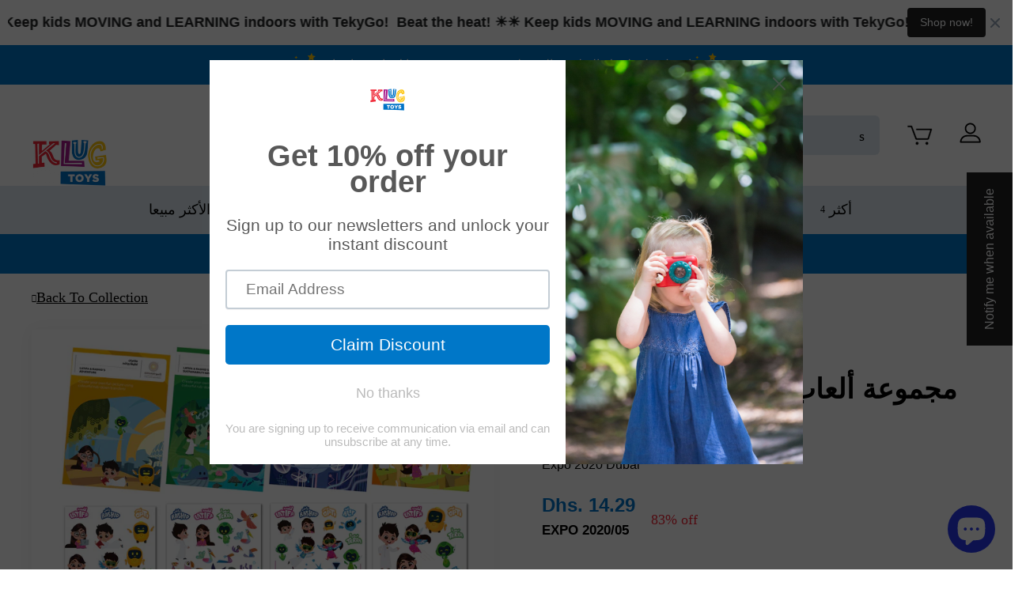

--- FILE ---
content_type: text/html; charset=utf-8
request_url: https://klugtoys.com/ar-sa/products/expo-2020-dubai-scribble-down-transfer-game-bundle
body_size: 66304
content:















<!doctype html>
<html class="no-touch no-js" lang="ar">
<head>
<!-- Snap Pixel Code -->
<script type='text/javascript'>
(function(e,t,n){if(e.snaptr)return;var a=e.snaptr=function()
{a.handleRequest?a.handleRequest.apply(a,arguments):a.queue.push(arguments)};
a.queue=[];var s='script';r=t.createElement(s);r.async=!0;
r.src=n;var u=t.getElementsByTagName(s)[0];
u.parentNode.insertBefore(r,u);})(window,document,
'https://sc-static.net/scevent.min.js');

snaptr('init', '4ac6089c-f93d-43c7-9753-68575f62fa5c', {
'user_email': '__INSERT_USER_EMAIL__'
});

snaptr('track', 'PAGE_VIEW');

</script>
<!-- End Snap Pixel Code -->
  <!-- Global site tag (gtag.js) - Google Analytics -->
<script async data-src="https://www.googletagmanager.com/gtag/js?id=G-C623TVBB24"></script>
<script>
  window.dataLayer = window.dataLayer || [];
  function gtag(){dataLayer.push(arguments);}
  gtag('js', new Date());

  gtag('config', 'G-C623TVBB24');
</script>
  
  
  <script>(function(H){H.className=H.className.replace(/\bno-js\b/,'js')})(document.documentElement)</script>
  <!-- Basic page needs ================================================== -->
  <meta charset="utf-8">
  <meta http-equiv="X-UA-Compatible" content="IE=edge,chrome=1">

  

  <!-- Title and description ================================================== -->
  <title>
  مجموعة ألعاب سكريبل داون ترانسفير من إكسبو 2020 دبي (حزمة من 4) | كلوغتويز.كوم | دبي الامارات العربية المتحدة &ndash; Klug Educational Toys &amp; Play
  </title>

  
    <meta name="description" content="حزمة ألعاب نقل إكسبو 2020 دبي (حزمة من 4) مغامرات لطيفة وراشد إكسبو - لعبة نقل إكسبو 2020 دبي هذه تحفز اللعب الإبداعي بطريقة يسهل على أي شخص الاستمتاع بها. باستخدام ورقة النقل، يمكن للأطفال إنشاء قصصهم الخاصة من خلال ملء الخلفيات بشخصيات تميمة إكسبو 2020 دبي. ما عليك سوى اختيار شخصية، ووضعها في المكان الذي تريده، ثم الخربشة عليها، وستظل ثابتة! الخيال ورواية القصص يأتيان إلى الحياة. من هم التمائم: رحلة رائعة من الاكتشاف والتنوير يقوم بها شقيقان، لطيفة وراشد، ينطلقان في مغامرة تحت مراقبة سلامة، شجرة الغاف الحكيمة والساحرة؛ وتوجيه ثلاثة روبوتات فريدة من نوعها، أليف وأوبتي وتيرا. هذه الروبوتات مسؤولة عن حماية أسرارها الثلاثة الخاصة بإكسبو 2020 دبي. مع قيام كل روبوت بحماية جناحه الخاص، أي التنقل والفرص والاستدامة، تمتلك هذه الروبوتات قوى فريدة وخاصة تساعد الأطفال على التغلب على التحديات طوال رحلتهم. خلال هذه الرحلة الرائعة، يسافر الأطفال عبر الزمان والمكان للعثور على أدلة تساعد في كشف أسرار سلامة. والأهم من ذلك، أن رحلة المغامرة هذه توفر فرصة مثالية للتعرف على موضوع إكسبو 2020 دبي، والاختراعات العظيمة التي تم الإعلان عنها والاحتفال بها في معارض إكسبو السابقة، فضلا عن المساهمة المستقبلية التي سيقدمها هذا المعرض. اشترِ مجموعة ألعاب Scribble Down Transfer لإكسبو 2020 دبي (حزمة من 4) على klugtoys.com">
  

  <!-- Product meta ================================================== -->
  <!-- /snippets/social-meta-tags.liquid -->




<meta property="og:site_name" content="Klug Educational Toys &amp; Play">
<meta property="og:url" content="https://klugtoys.com/ar-sa/products/expo-2020-dubai-scribble-down-transfer-game-bundle">
<meta property="og:title" content="مجموعة ألعاب سكريبل داون ترانسفير من إكسبو 2020 دبي (حزمة من 4) | كلوغتويز.كوم | دبي الامارات العربية المتحدة">
<meta property="og:type" content="product">
<meta property="og:description" content="حزمة ألعاب نقل إكسبو 2020 دبي (حزمة من 4) مغامرات لطيفة وراشد إكسبو - لعبة نقل إكسبو 2020 دبي هذه تحفز اللعب الإبداعي بطريقة يسهل على أي شخص الاستمتاع بها. باستخدام ورقة النقل، يمكن للأطفال إنشاء قصصهم الخاصة من خلال ملء الخلفيات بشخصيات تميمة إكسبو 2020 دبي. ما عليك سوى اختيار شخصية، ووضعها في المكان الذي تريده، ثم الخربشة عليها، وستظل ثابتة! الخيال ورواية القصص يأتيان إلى الحياة. من هم التمائم: رحلة رائعة من الاكتشاف والتنوير يقوم بها شقيقان، لطيفة وراشد، ينطلقان في مغامرة تحت مراقبة سلامة، شجرة الغاف الحكيمة والساحرة؛ وتوجيه ثلاثة روبوتات فريدة من نوعها، أليف وأوبتي وتيرا. هذه الروبوتات مسؤولة عن حماية أسرارها الثلاثة الخاصة بإكسبو 2020 دبي. مع قيام كل روبوت بحماية جناحه الخاص، أي التنقل والفرص والاستدامة، تمتلك هذه الروبوتات قوى فريدة وخاصة تساعد الأطفال على التغلب على التحديات طوال رحلتهم. خلال هذه الرحلة الرائعة، يسافر الأطفال عبر الزمان والمكان للعثور على أدلة تساعد في كشف أسرار سلامة. والأهم من ذلك، أن رحلة المغامرة هذه توفر فرصة مثالية للتعرف على موضوع إكسبو 2020 دبي، والاختراعات العظيمة التي تم الإعلان عنها والاحتفال بها في معارض إكسبو السابقة، فضلا عن المساهمة المستقبلية التي سيقدمها هذا المعرض. اشترِ مجموعة ألعاب Scribble Down Transfer لإكسبو 2020 دبي (حزمة من 4) على klugtoys.com">

  <meta property="og:price:amount" content="14.29">
  <meta property="og:price:currency" content="AED">

<meta property="og:image" content="http://klugtoys.com/cdn/shop/products/Pack-cover_1200x1200.jpg?v=1628340750">
<meta property="og:image:secure_url" content="https://klugtoys.com/cdn/shop/products/Pack-cover_1200x1200.jpg?v=1628340750">


<meta name="twitter:card" content="summary_large_image">
<meta name="twitter:title" content="مجموعة ألعاب سكريبل داون ترانسفير من إكسبو 2020 دبي (حزمة من 4) | كلوغتويز.كوم | دبي الامارات العربية المتحدة">
<meta name="twitter:description" content="حزمة ألعاب نقل إكسبو 2020 دبي (حزمة من 4) مغامرات لطيفة وراشد إكسبو - لعبة نقل إكسبو 2020 دبي هذه تحفز اللعب الإبداعي بطريقة يسهل على أي شخص الاستمتاع بها. باستخدام ورقة النقل، يمكن للأطفال إنشاء قصصهم الخاصة من خلال ملء الخلفيات بشخصيات تميمة إكسبو 2020 دبي. ما عليك سوى اختيار شخصية، ووضعها في المكان الذي تريده، ثم الخربشة عليها، وستظل ثابتة! الخيال ورواية القصص يأتيان إلى الحياة. من هم التمائم: رحلة رائعة من الاكتشاف والتنوير يقوم بها شقيقان، لطيفة وراشد، ينطلقان في مغامرة تحت مراقبة سلامة، شجرة الغاف الحكيمة والساحرة؛ وتوجيه ثلاثة روبوتات فريدة من نوعها، أليف وأوبتي وتيرا. هذه الروبوتات مسؤولة عن حماية أسرارها الثلاثة الخاصة بإكسبو 2020 دبي. مع قيام كل روبوت بحماية جناحه الخاص، أي التنقل والفرص والاستدامة، تمتلك هذه الروبوتات قوى فريدة وخاصة تساعد الأطفال على التغلب على التحديات طوال رحلتهم. خلال هذه الرحلة الرائعة، يسافر الأطفال عبر الزمان والمكان للعثور على أدلة تساعد في كشف أسرار سلامة. والأهم من ذلك، أن رحلة المغامرة هذه توفر فرصة مثالية للتعرف على موضوع إكسبو 2020 دبي، والاختراعات العظيمة التي تم الإعلان عنها والاحتفال بها في معارض إكسبو السابقة، فضلا عن المساهمة المستقبلية التي سيقدمها هذا المعرض. اشترِ مجموعة ألعاب Scribble Down Transfer لإكسبو 2020 دبي (حزمة من 4) على klugtoys.com"> <script type="text/javascript"> const observers=new MutationObserver((e=>{e.forEach((({addedNodes:e})=>{e.forEach((e=>{1===e.nodeType&&"SCRIPT"===e.tagName&&((e.classList.contains("analytics")||e.classList.contains("boomerang"))&&(e.type="text/javascripts"),(e.src.includes("klaviyo.com/onsite")||e.src.includes("google-analytics.com/analytics.js"))&&(e.setAttribute("data-src",e.src),e.removeAttribute("src")),e.textContent.includes("shopifycloud/web-pixels-manager")&&(e.type="text/javascripts"))}))}))}));observers.observe(document.documentElement,{childList:!0,subtree:!0});   </script>


  <!-- CSS3 variables ================================================== -->
  <style data-shopify>
  :root {
    --color-body-text: #000000;
    --color-body: #ffffff;
    --color-primary: #0077c8;
    --color-1: #ffffff;
    --color-2: #A8198D;
  }
</style>


  <!-- Helpers ================================================== -->
  <link rel="canonical" href="https://klugtoys.com/ar-sa/products/expo-2020-dubai-scribble-down-transfer-game-bundle">
  <meta name="viewport" content="width=device-width,initial-scale=1">
    <style>
  @media screen and (max-width: 480px){body.ajaxify-modal--visible{overflow:hidden}}.ajaxifyCart-loader{display:none;opacity:0;position:absolute;left:-24px;top:50%;margin-top:-8px;padding:0;width:16px;height:16px;-webkit-transition:opacity .1s;-moz-transition:opacity .1s;-ms-transition:opacity .1s;-o-transition:opacity .1s;transition:opacity .1s;background-repeat:no-repeat;background-image:url([data-uri])}.flip--is-loading .ajaxifyCart-loader{display:block;opacity:1}.addToCartForm:after{content:"";display:table;clear:both}.ajaxifyCart--content{position:relative;background-color:#fff;-webkit-perspective:1000px;-moz-perspective:1000px;-ms-perspective:1000px;-o-perspective:1000px;perspective:1000px;-webkit-transform-style:preserve-3d;-moz-transform-style:preserve-3d;-ms-transform-style:preserve-3d;-o-transform-style:preserve-3d;transform-style:preserve-3d;-webkit-transition:all .45s cubic-bezier(.57,.06,.05,.95);-moz-transition:all .45s cubic-bezier(.57,.06,.05,.95);-ms-transition:all .45s cubic-bezier(.57,.06,.05,.95);-o-transition:all .45s cubic-bezier(.57,.06,.05,.95);transition:all .45s cubic-bezier(.57,.06,.05,.95);padding-top:24px;padding-bottom:24px;overflow:hidden}.is-visible .ajaxifyCart--content{-webkit-transition:all .55s cubic-bezier(.57,.06,.05,.95);-moz-transition:all .55s cubic-bezier(.57,.06,.05,.95);-ms-transition:all .55s cubic-bezier(.57,.06,.05,.95);-o-transition:all .55s cubic-bezier(.57,.06,.05,.95);transition:all .55s cubic-bezier(.57,.06,.05,.95)}.ajaxifyCart--content form{margin-bottom:0}@media screen and (max-width: 768px){.ajaxifyCart--content{padding-top:15px;padding-bottom:15px}}.ajaxifyCart--products{padding-bottom:10px;margin-bottom:20px}.ajaxifyCart--product{position:relative;padding:10px 0}.ajaxifyCart--product:first-child{padding-top:0}.ajaxifyCart--product,.cart-row{-webkit-transform-origin:top;-moz-transform-origin:top;-ms-transform-origin:top;-o-transform-origin:top;transform-origin:top;-webkit-transition:all .65s cubic-bezier(.57,.06,.05,.95);-moz-transition:all .65s cubic-bezier(.57,.06,.05,.95);-ms-transition:all .65s cubic-bezier(.57,.06,.05,.95);-o-transition:all .65s cubic-bezier(.57,.06,.05,.95);transition:all .65s cubic-bezier(.57,.06,.05,.95);max-height:500px;visibility:visible}.ajaxifyCart--product.is-removed,.cart-row.is-removed{overflow:hidden;opacity:0;padding:0;margin:-24px 0 0;visibility:hidden;-webkit-transform:rotateX(-92deg);-moz-transform:rotateX(-92deg);-ms-transform:rotateX(-92deg);-o-transform:rotateX(-92deg);transform:rotateX(-92deg);-webkit-backface-visibility:hidden;-moz-backface-visibility:hidden;-ms-backface-visibility:hidden;-o-backface-visibility:hidden;backface-visibility:hidden;-webkit-transition:all .45s cubic-bezier(.57,.06,.05,.95);-moz-transition:all .45s cubic-bezier(.57,.06,.05,.95);-ms-transition:all .45s cubic-bezier(.57,.06,.05,.95);-o-transition:all .45s cubic-bezier(.57,.06,.05,.95);transition:all .45s cubic-bezier(.57,.06,.05,.95);max-height:0}.ajaxifyCart--row{clear:both}.ajaxifyCart--row:after{content:"";display:table;clear:both}.ajaxCart--product-image{display:block;overflow:hidden;margin-bottom:15px}.ajaxCart--product-image img{display:block;margin:0 auto;max-width:100%}.js-qty,.ajaxifyCart--qty{position:relative;margin-bottom:1em;max-width:100px;min-width:75px;overflow:visible;-webkit-backface-visibility:hidden;-moz-backface-visibility:hidden;-ms-backface-visibility:hidden;-o-backface-visibility:hidden;backface-visibility:hidden}.js-qty input[type=text],.ajaxifyCart--qty input[type=text]{display:block;background:none;text-align:center;width:100%;padding:5px 25px;margin:0}.addToCartForm--payment-button .js-qty,.addToCartForm--payment-button .ajaxifyCart--qty{margin-bottom:13px}.js--qty-adjuster,.ajaxifyCart--qty-adjuster{cursor:pointer;position:absolute;display:block;top:0;bottom:0;padding:5px 0;width:20px;text-align:center;overflow:hidden;-webkit-user-select:none;-moz-user-select:none;-ms-user-select:none;-o-user-select:none;user-select:none;-webkit-transition:all .2s ease-out;-moz-transition:all .2s ease-out;-ms-transition:all .2s ease-out;-o-transition:all .2s ease-out;transition:all .2s ease-out}.js--qty-adjuster:hover,.ajaxifyCart--qty-adjuster:hover{background-color:#fff}.js--qty-adjuster:active,.ajaxifyCart--qty-adjuster:active{background-color:#e6e6e6}.js--add,.ajaxifyCart--add{right:0;border-left:1px solid white}.js--minus,.ajaxifyCart--minus{left:0;border-right:1px solid white}.ajaxifyCart--qty{margin:0}.ajaxifyCart--is-loading .ajaxifyCart--qty{opacity:.5;-webkit-transition:none;-moz-transition:none;-ms-transition:none;-o-transition:none;transition:none}.ajaxifyCart--num{-webkit-transition:all .1s ease-out;-moz-transition:all .1s ease-out;-ms-transition:all .1s ease-out;-o-transition:all .1s ease-out;transition:all .1s ease-out}.supports-no-touch .ajaxifyCart--num{border:1px solid rgba(0,0,0,0)}.cart-row:hover .ajaxifyCart--num,.ajaxifyCart--product:hover .ajaxifyCart--num,.supports-touch .ajaxifyCart--num{border-color:#fff}.ajaxifyCart--qty-adjuster{opacity:0}.cart-row:hover .ajaxifyCart--qty-adjuster,.ajaxifyCart--product:hover .ajaxifyCart--qty-adjuster,.supports-touch .ajaxifyCart--qty-adjuster{opacity:1;-webkit-transition:background-color .2s ease-out;-moz-transition:background-color .2s ease-out;-ms-transition:background-color .2s ease-out;-o-transition:background-color .2s ease-out;transition:background-color .2s ease-out}.ajaxifyCart--product:hover .ajaxifyCart--qty-adjuster:hover{-webkit-transition:none;-moz-transition:none;-ms-transition:none;-o-transition:none;transition:none}.flip{display:block;float:left;position:relative;-webkit-perspective:600px;-moz-perspective:600px;-ms-perspective:600px;-o-perspective:600px;perspective:600px}.flip-front,.flip-back{-webkit-transform-style:preserve-3d;-moz-transform-style:preserve-3d;-ms-transform-style:preserve-3d;-o-transform-style:preserve-3d;transform-style:preserve-3d;-webkit-transition:all .3s;-moz-transition:all .3s;-ms-transition:all .3s;-o-transition:all .3s;transition:all .3s;-webkit-backface-visibility:hidden;-moz-backface-visibility:hidden;-ms-backface-visibility:hidden;-o-backface-visibility:hidden;backface-visibility:hidden;overflow:hidden;position:relative;z-index:10}.flip-front:focus,.flip-back:focus{outline:0 none}.flip-front{-webkit-transform-origin:100% 0;-moz-transform-origin:100% 0;-ms-transform-origin:100% 0;-o-transform-origin:100% 0;transform-origin:100% 0}.is-flipped .flip-front{-webkit-transform:rotateX(92deg) translateY(-50%);-moz-transform:rotateX(92deg) translateY(-50%);-ms-transform:rotateX(92deg) translateY(-50%);-o-transform:rotateX(92deg) translateY(-50%);transform:rotateX(92deg) translateY(-50%)}.flip-back{display:block;position:absolute;top:0;left:0;width:100%;opacity:0;text-align:center;background-color:#464646;-webkit-box-sizing:border-box;-moz-box-sizing:border-box;box-sizing:border-box;-webkit-transform:rotateX(-90deg) translateY(50%);-moz-transform:rotateX(-90deg) translateY(50%);-ms-transform:rotateX(-90deg) translateY(50%);-o-transform:rotateX(-90deg) translateY(50%);transform:rotateX(-90deg) translateY(50%);-webkit-transform-origin:0 100%;-moz-transform-origin:0 100%;-ms-transform-origin:0 100%;-o-transform-origin:0 100%;transform-origin:0 100%}.is-flipped .flip-back{opacity:1;-webkit-transform:rotateX(0deg);-moz-transform:rotateX(0deg);-ms-transform:rotateX(0deg);-o-transform:rotateX(0deg);transform:rotateX(0)}.flip.no-transforms .flip-back{display:none}.flip.no-transforms.is-flipped .flip-back{display:block}.flip-extra{display:inline-block;opacity:0;visibility:hidden;padding:4px 0;overflow:visible;width:0;white-space:nowrap;z-index:5;line-height:34px;-webkit-transition:opacity .45s cubic-bezier(.57,.06,.05,.95);-moz-transition:opacity .45s cubic-bezier(.57,.06,.05,.95);-ms-transition:opacity .45s cubic-bezier(.57,.06,.05,.95);-o-transition:opacity .45s cubic-bezier(.57,.06,.05,.95);transition:opacity .45s cubic-bezier(.57,.06,.05,.95)}.is-flipped+.flip-extra{opacity:1;visibility:visible;width:auto;padding-left:10px;-webkit-transition:opacity .65s cubic-bezier(.57,.06,.05,.95) .75s;-moz-transition:opacity .65s cubic-bezier(.57,.06,.05,.95) .75s;-ms-transition:opacity .65s cubic-bezier(.57,.06,.05,.95) .75s;-o-transition:opacity .65s cubic-bezier(.57,.06,.05,.95) .75s;transition:opacity .65s cubic-bezier(.57,.06,.05,.95) .75s}.flip-cart{display:inline-block;padding:0 8px}.flip-checkout{margin:0}.ajaxify-modal{position:absolute;top:170px;left:-200%;margin-left:-500px;width:100%;max-width:760px;height:auto;z-index:99999999;visibility:hidden;overflow:auto;-webkit-overflow-scrolling:touch;-webkit-transition:left 0s linear .7s,box-shadow .6s cubic-bezier(.47,.5,0,.95) .4s,margin-top .2s ease-in-out;-moz-transition:left 0s linear .7s,box-shadow .6s cubic-bezier(.47,.5,0,.95) .4s,margin-top .2s ease-in-out;-ms-transition:left 0s linear .7s,box-shadow .6s cubic-bezier(.47,.5,0,.95) .4s,margin-top .2s ease-in-out;-o-transition:left 0s linear .7s,box-shadow .6s cubic-bezier(.47,.5,0,.95) .4s,margin-top .2s ease-in-out;transition:left 0s linear .7s,box-shadow .6s cubic-bezier(.47,.5,0,.95) .4s,margin-top .2s ease-in-out}@media only screen and (max-height: 645px){.ajaxify-modal{top:70px}}@media screen and (max-width: 768px){.ajaxify-modal{max-width:90%}}@media screen and (max-width: 480px){.ajaxify-modal{position:fixed;top:0;bottom:0;margin:0!important;max-height:none;max-width:none}}.ajaxify-modal .ajaxifyCart--content{padding-left:24px;padding-right:24px}@media screen and (max-width: 768px){.ajaxify-modal .ajaxifyCart--content{padding-left:15px;padding-right:15px}}@media screen and (max-width: 480px){.ajaxify-modal .ajaxifyCart--content{padding-bottom:60px;min-height:100%}}.ajaxify-modal.is-visible{visibility:visible;left:50%;-webkit-transition:left 0s linear,box-shadow .6s cubic-bezier(.47,.5,0,.95) .4s,margin-top .2s ease-in-out;-moz-transition:left 0s linear,box-shadow .6s cubic-bezier(.47,.5,0,.95) .4s,margin-top .2s ease-in-out;-ms-transition:left 0s linear,box-shadow .6s cubic-bezier(.47,.5,0,.95) .4s,margin-top .2s ease-in-out;-o-transition:left 0s linear,box-shadow .6s cubic-bezier(.47,.5,0,.95) .4s,margin-top .2s ease-in-out;transition:left 0s linear,box-shadow .6s cubic-bezier(.47,.5,0,.95) .4s,margin-top .2s ease-in-out}@media screen and (min-width: 769px){.ajaxify-modal.is-visible{box-shadow:0 10px 80px #00000040}}@media screen and (max-width: 480px){.ajaxify-modal.is-visible{left:0}}.ajaxify-modal .ajaxifyCart--row>div{padding-left:20px}.ajaxify-modal .ajaxifyCart--row>div:first-child{padding-left:0}.ajaxify-modal .ajaxifyCart--product{-webkit-transform:none;-moz-transform:none;-ms-transform:none;-o-transform:none;transform:none}.ajaxify-modal .update-cart{display:none!important}.ajaxify-modal.no-transforms{border:1px solid white}#ajaxifyCart-overlay{position:fixed;width:100%;height:100%;visibility:hidden;top:0;left:0;z-index:99999998;opacity:0;cursor:pointer;-webkit-transition:all .45s cubic-bezier(.57,.06,.05,.95);-moz-transition:all .45s cubic-bezier(.57,.06,.05,.95);-ms-transition:all .45s cubic-bezier(.57,.06,.05,.95);-o-transition:all .45s cubic-bezier(.57,.06,.05,.95);transition:all .45s cubic-bezier(.57,.06,.05,.95);background-color:#d3d3d3}@media screen and (min-width: 481px){.is-visible~#ajaxifyCart-overlay{visibility:visible;-webkit-transition:all .65s cubic-bezier(.57,.06,.05,.95);-moz-transition:all .65s cubic-bezier(.57,.06,.05,.95);-ms-transition:all .65s cubic-bezier(.57,.06,.05,.95);-o-transition:all .65s cubic-bezier(.57,.06,.05,.95);transition:all .65s cubic-bezier(.57,.06,.05,.95);opacity:.8}}.ajaxify-modal .ajaxifyCart--content{-webkit-transform:scale(.9);-moz-transform:scale(.9);-ms-transform:scale(.9);-o-transform:scale(.9);transform:scale(.9);opacity:0}.ajaxify-modal.is-visible .ajaxifyCart--content{-webkit-transform:scale(1);-moz-transform:scale(1);-ms-transform:scale(1);-o-transform:scale(1);transform:scale(1);opacity:1}@media screen and (max-width: 768px){.ajaxify-modal input[type=text]{border-color:#fff}.ajaxify-modal .ajaxifyCart--qty-adjuster{opacity:1}}.ajaxify-drawer{height:0px;overflow:hidden;border-bottom:0px solid transparent;-webkit-perspective:1000px;-moz-perspective:1000px;-ms-perspective:1000px;-o-perspective:1000px;perspective:1000px;-webkit-transform-style:preserve-3d;-moz-transform-style:preserve-3d;-ms-transform-style:preserve-3d;-o-transform-style:preserve-3d;transform-style:preserve-3d;-webkit-transition:all .6s cubic-bezier(.47,.5,0,.95);-moz-transition:all .6s cubic-bezier(.47,.5,0,.95);-ms-transition:all .6s cubic-bezier(.47,.5,0,.95);-o-transition:all .6s cubic-bezier(.47,.5,0,.95);transition:all .6s cubic-bezier(.47,.5,0,.95)}.ajaxify-drawer.is-visible{-webkit-transition:all .55s cubic-bezier(.47,0,0,.95);-moz-transition:all .55s cubic-bezier(.47,0,0,.95);-ms-transition:all .55s cubic-bezier(.47,0,0,.95);-o-transition:all .55s cubic-bezier(.47,0,0,.95);transition:all .55s cubic-bezier(.47,0,0,.95);border-bottom:1px solid white}.ajaxify-drawer .update-cart{display:none!important}.ajaxify-drawer .ajaxifyCart--content{margin:0 auto;opacity:0;overflow:hidden;padding-top:24px;padding-bottom:24px;-webkit-transform-origin:top;-moz-transform-origin:top;-ms-transform-origin:top;-o-transform-origin:top;transform-origin:top;-webkit-transform:rotateX(-90deg);-moz-transform:rotateX(-90deg);-ms-transform:rotateX(-90deg);-o-transform:rotateX(-90deg);transform:rotateX(-90deg)}.ajaxify-drawer.is-visible .ajaxifyCart--content{opacity:1;-webkit-transform:rotateX(0deg);-moz-transform:rotateX(0deg);-ms-transform:rotateX(0deg);-o-transform:rotateX(0deg);transform:rotateX(0)}.ajaxifyDrawer-caret{position:relative;display:block;height:0;opacity:0;overflow:hidden}@media screen and (max-width: 768px){.ajaxifyDrawer-caret{display:none}}.is-visible+.ajaxifyDrawer-caret{opacity:1;overflow:visible}.ajaxifyDrawer-caret>span{position:absolute;top:0;left:100%;display:block;width:0;height:0;border-left:6px solid transparent;border-right:6px solid transparent;border-top:6px solid white;margin-left:-6px;opacity:0;-webkit-transform:translate(0,-12px);-moz-transform:translate(0,-12px);-ms-transform:translate(0,-12px);-o-transform:translate(0,-12px);transform:translateY(-12px);-webkit-transition:all .25s ease-in-out .2s;-moz-transition:all .25s ease-in-out .2s;-ms-transition:all .25s ease-in-out .2s;-o-transition:all .25s ease-in-out .2s;transition:all .25s ease-in-out .2s}.is-visible+.ajaxifyDrawer-caret>span{-webkit-transform:translate(0,0);-moz-transform:translate(0,0);-ms-transform:translate(0,0);-o-transform:translate(0,0);transform:translate(0);opacity:1}.sprite,.ajaxifyCart--add,.ajaxifyCart--minus,.ajaxifyCart--close{display:block;text-indent:-9999px;background-repeat:no-repeat;background-position:0 0}.ajaxifyCart--add{background-position:center center;background-image:url([data-uri])}.ajaxifyCart--minus{background-position:center center;background-image:url([data-uri])}.ajaxifyCart--close{position:absolute;top:24px;right:20px;opacity:0;visibility:hidden;border:0 none;width:30px;height:25px;cursor:pointer;background-color:transparent;background-position:center center;background-image:url([data-uri]);z-index:999999999;-webkit-backface-visibility:hidden;-moz-backface-visibility:hidden;-ms-backface-visibility:hidden;-o-backface-visibility:hidden;backface-visibility:hidden;-webkit-transition:all .45s cubic-bezier(.57,.06,.05,.95);-moz-transition:all .45s cubic-bezier(.57,.06,.05,.95);-ms-transition:all .45s cubic-bezier(.57,.06,.05,.95);-o-transition:all .45s cubic-bezier(.57,.06,.05,.95);transition:all .45s cubic-bezier(.57,.06,.05,.95)}.is-visible .ajaxifyCart--close{opacity:.8;visibility:visible;-webkit-transition:opacity .65s cubic-bezier(.57,.06,.05,.95) .2s;-moz-transition:opacity .65s cubic-bezier(.57,.06,.05,.95) .2s;-ms-transition:opacity .65s cubic-bezier(.57,.06,.05,.95) .2s;-o-transition:opacity .65s cubic-bezier(.57,.06,.05,.95) .2s;transition:opacity .65s cubic-bezier(.57,.06,.05,.95) .2s}.ajaxifyCart--close:hover{opacity:1}@media screen and (max-width: 768px){.ajaxifyCart--close{top:15px;right:8px}}@media (-webkit-min-device-pixel-ratio: 2),(min-resolution: 192dpi){.ajaxifyCart--add{background-size:8px;background-image:url([data-uri])}.ajaxifyCart--minus{background-size:8px;background-image:url([data-uri])}}
  .clearfix:after{content:"";display:table;clear:both}*,input,:before,:after{-webkit-box-sizing:border-box;-moz-box-sizing:border-box;box-sizing:border-box}article,aside,details,figcaption,figure,footer,header,hgroup,main,nav,section,summary{display:block}audio,canvas,progress,video{display:inline-block;vertical-align:baseline}input[type=number]::-webkit-inner-spin-button,input[type=number]::-webkit-outer-spin-button{height:auto}input[type=search]::-webkit-search-cancel-button,input[type=search]::-webkit-search-decoration{-webkit-appearance:none}.vertical-middle{position:relative;top:50%;transform:translateY(-50%)}.grid:after,.grid--rev:after,.grid--full:after,.grid-uniform:after{content:"";display:table;clear:both}.grid-item.clear{clear:both}.grid,.grid--rev,.grid--full,.grid-uniform{list-style:none;padding:0;margin:0 0 0 -30px}.grid-item{float:left;padding-left:30px;vertical-align:top;width:100%;-webkit-box-sizing:border-box;-moz-box-sizing:border-box;box-sizing:border-box}.grid--rev{direction:rtl;text-align:left}.grid--rev>.grid-item{direction:ltr;text-align:left;float:right}.grid--full{margin-left:0}.grid--full>.grid-item{padding-left:0}.one-whole{width:100%}.one-half,.two-quarters,.three-sixths,.four-eighths,.five-tenths,.six-twelfths{width:50%}.one-third,.two-sixths,.four-twelfths{width:33.333%}.two-thirds,.four-sixths,.eight-twelfths{width:66.666%}.one-quarter,.two-eighths,.three-twelfths{width:25%}.three-quarters,.six-eighths,.nine-twelfths{width:75%}.one-fifth,.two-tenths{width:20%}.two-fifths,.four-tenths{width:40%}.three-fifths,.six-tenths{width:60%}.four-fifths,.eight-tenths{width:80%}.one-sixth,.two-twelfths{width:16.666%}.five-sixths,.ten-twelfths{width:83.333%}.one-eighth{width:12.5%}.three-eighths{width:37.5%}.five-eighths{width:62.5%}.seven-eighths{width:87.5%}.one-tenth{width:10%}.three-tenths{width:30%}.seven-tenths{width:70%}.nine-tenths{width:90%}.one-twelfth{width:8.333%}.five-twelfths{width:41.666%}.seven-twelfths{width:58.333%}.eleven-twelfths{width:91.666%}.show{display:block!important}.hide{display:none!important}.text-left{text-align:left!important}.text-right{text-align:right!important}.text-center{text-align:center!important}.left{float:left!important}.right{float:right!important}@media only screen and (max-width: 480px){.small--one-whole{width:100%}.small--one-half,.small--two-quarters,.small--three-sixths,.small--four-eighths,.small--five-tenths,.small--six-twelfths{width:50%}.small--one-third,.small--two-sixths,.small--four-twelfths{width:33.333%}.small--two-thirds,.small--four-sixths,.small--eight-twelfths{width:66.666%}.small--one-quarter,.small--two-eighths,.small--three-twelfths{width:25%}.small--three-quarters,.small--six-eighths,.small--nine-twelfths{width:75%}.small--one-fifth,.small--two-tenths{width:20%}.small--two-fifths,.small--four-tenths{width:40%}.small--three-fifths,.small--six-tenths{width:60%}.small--four-fifths,.small--eight-tenths{width:80%}.small--one-sixth,.small--two-twelfths{width:16.666%}.small--five-sixths,.small--ten-twelfths{width:83.333%}.small--one-eighth{width:12.5%}.small--three-eighths{width:37.5%}.small--five-eighths{width:62.5%}.small--seven-eighths{width:87.5%}.small--one-tenth{width:10%}.small--three-tenths{width:30%}.small--seven-tenths{width:70%}.small--nine-tenths{width:90%}.small--one-twelfth{width:8.333%}.small--five-twelfths{width:41.666%}.small--seven-twelfths{width:58.333%}.small--eleven-twelfths{width:91.666%}.small--show{display:block!important}.small--hide{display:none!important}.small--text-left{text-align:left!important}.small--text-right{text-align:right!important}.small--text-center{text-align:center!important}.small--left{float:left!important}.small--right{float:right!important}.grid-uniform .small--one-half:nth-child(2n+1),.grid-uniform .small--two-quarters:nth-child(2n+1),.grid-uniform .small--three-sixths:nth-child(2n+1),.grid-uniform .small--four-eighths:nth-child(2n+1),.grid-uniform .small--five-tenths:nth-child(2n+1),.grid-uniform .small--six-twelfths:nth-child(2n+1),.grid-uniform .small--one-third:nth-child(3n+1),.grid-uniform .small--two-sixths:nth-child(3n+1),.grid-uniform .small--four-twelfths:nth-child(3n+1),.grid-uniform .small--one-quarter:nth-child(4n+1),.grid-uniform .small--two-eighths:nth-child(4n+1),.grid-uniform .small--three-twelfths:nth-child(4n+1),.grid-uniform .small--one-fifth:nth-child(5n+1),.grid-uniform .small--two-tenths:nth-child(5n+1),.grid-uniform .small--one-sixth:nth-child(6n+1),.grid-uniform .small--two-twelfths:nth-child(6n+1),.grid-uniform .small--two-sixths:nth-child(3n+1),.grid-uniform .small--three-sixths:nth-child(2n+1),.grid-uniform .small--two-eighths:nth-child(4n+1),.grid-uniform .small--four-eighths:nth-child(2n+1),.grid-uniform .small--five-tenths:nth-child(2n+1),.grid-uniform .small--one-twelfth:nth-child(12n+1),.grid-uniform .small--two-twelfths:nth-child(6n+1),.grid-uniform .small--three-twelfths:nth-child(4n+1),.grid-uniform .small--four-twelfths:nth-child(3n+1),.grid-uniform .small--six-twelfths:nth-child(2n+1){clear:both}}@media only screen and (min-width: 481px) and (max-width: 768px){.medium--one-whole{width:100%}.medium--one-half,.medium--two-quarters,.medium--three-sixths,.medium--four-eighths,.medium--five-tenths,.medium--six-twelfths{width:50%}.medium--one-third,.medium--two-sixths,.medium--four-twelfths{width:33.333%}.medium--two-thirds,.medium--four-sixths,.medium--eight-twelfths{width:66.666%}.medium--one-quarter,.medium--two-eighths,.medium--three-twelfths{width:25%}.medium--three-quarters,.medium--six-eighths,.medium--nine-twelfths{width:75%}.medium--one-fifth,.medium--two-tenths{width:20%}.medium--two-fifths,.medium--four-tenths{width:40%}.medium--three-fifths,.medium--six-tenths{width:60%}.medium--four-fifths,.medium--eight-tenths{width:80%}.medium--one-sixth,.medium--two-twelfths{width:16.666%}.medium--five-sixths,.medium--ten-twelfths{width:83.333%}.medium--one-eighth{width:12.5%}.medium--three-eighths{width:37.5%}.medium--five-eighths{width:62.5%}.medium--seven-eighths{width:87.5%}.medium--one-tenth{width:10%}.medium--three-tenths{width:30%}.medium--seven-tenths{width:70%}.medium--nine-tenths{width:90%}.medium--one-twelfth{width:8.333%}.medium--five-twelfths{width:41.666%}.medium--seven-twelfths{width:58.333%}.medium--eleven-twelfths{width:91.666%}.medium--show{display:block!important}.medium--hide{display:none!important}.medium--text-left{text-align:left!important}.medium--text-right{text-align:right!important}.medium--text-center{text-align:center!important}.medium--left{float:left!important}.medium--right{float:right!important}.grid-uniform .medium--one-half:nth-child(2n+1),.grid-uniform .medium--two-quarters:nth-child(2n+1),.grid-uniform .medium--three-sixths:nth-child(2n+1),.grid-uniform .medium--four-eighths:nth-child(2n+1),.grid-uniform .medium--five-tenths:nth-child(2n+1),.grid-uniform .medium--six-twelfths:nth-child(2n+1),.grid-uniform .medium--one-third:nth-child(3n+1),.grid-uniform .medium--two-sixths:nth-child(3n+1),.grid-uniform .medium--four-twelfths:nth-child(3n+1),.grid-uniform .medium--one-quarter:nth-child(4n+1),.grid-uniform .medium--two-eighths:nth-child(4n+1),.grid-uniform .medium--three-twelfths:nth-child(4n+1),.grid-uniform .medium--one-fifth:nth-child(5n+1),.grid-uniform .medium--two-tenths:nth-child(5n+1),.grid-uniform .medium--one-sixth:nth-child(6n+1),.grid-uniform .medium--two-twelfths:nth-child(6n+1),.grid-uniform .medium--two-sixths:nth-child(3n+1),.grid-uniform .medium--three-sixths:nth-child(2n+1),.grid-uniform .medium--two-eighths:nth-child(4n+1),.grid-uniform .medium--four-eighths:nth-child(2n+1),.grid-uniform .medium--five-tenths:nth-child(2n+1),.grid-uniform .medium--one-twelfth:nth-child(12n+1),.grid-uniform .medium--two-twelfths:nth-child(6n+1),.grid-uniform .medium--three-twelfths:nth-child(4n+1),.grid-uniform .medium--four-twelfths:nth-child(3n+1),.grid-uniform .medium--six-twelfths:nth-child(2n+1){clear:both}}@media only screen and (max-width: 768px){.medium-down--one-whole{width:100%}.medium-down--one-half,.medium-down--two-quarters,.medium-down--three-sixths,.medium-down--four-eighths,.medium-down--five-tenths,.medium-down--six-twelfths{width:50%}.medium-down--one-third,.medium-down--two-sixths,.medium-down--four-twelfths{width:33.333%}.medium-down--two-thirds,.medium-down--four-sixths,.medium-down--eight-twelfths{width:66.666%}.medium-down--one-quarter,.medium-down--two-eighths,.medium-down--three-twelfths{width:25%}.medium-down--three-quarters,.medium-down--six-eighths,.medium-down--nine-twelfths{width:75%}.medium-down--one-fifth,.medium-down--two-tenths{width:20%}.medium-down--two-fifths,.medium-down--four-tenths{width:40%}.medium-down--three-fifths,.medium-down--six-tenths{width:60%}.medium-down--four-fifths,.medium-down--eight-tenths{width:80%}.medium-down--one-sixth,.medium-down--two-twelfths{width:16.666%}.medium-down--five-sixths,.medium-down--ten-twelfths{width:83.333%}.medium-down--one-eighth{width:12.5%}.medium-down--three-eighths{width:37.5%}.medium-down--five-eighths{width:62.5%}.medium-down--seven-eighths{width:87.5%}.medium-down--one-tenth{width:10%}.medium-down--three-tenths{width:30%}.medium-down--seven-tenths{width:70%}.medium-down--nine-tenths{width:90%}.medium-down--one-twelfth{width:8.333%}.medium-down--five-twelfths{width:41.666%}.medium-down--seven-twelfths{width:58.333%}.medium-down--eleven-twelfths{width:91.666%}.medium-down--show{display:block!important}.medium-down--hide{display:none!important}.medium-down--text-left{text-align:left!important}.medium-down--text-right{text-align:right!important}.medium-down--text-center{text-align:center!important}.medium-down--left{float:left!important}.medium-down--right{float:right!important}.grid-uniform .medium-down--one-half:nth-child(2n+1),.grid-uniform .medium-down--two-quarters:nth-child(2n+1),.grid-uniform .medium-down--three-sixths:nth-child(2n+1),.grid-uniform .medium-down--four-eighths:nth-child(2n+1),.grid-uniform .medium-down--five-tenths:nth-child(2n+1),.grid-uniform .medium-down--six-twelfths:nth-child(2n+1),.grid-uniform .medium-down--one-third:nth-child(3n+1),.grid-uniform .medium-down--two-sixths:nth-child(3n+1),.grid-uniform .medium-down--four-twelfths:nth-child(3n+1),.grid-uniform .medium-down--one-quarter:nth-child(4n+1),.grid-uniform .medium-down--two-eighths:nth-child(4n+1),.grid-uniform .medium-down--three-twelfths:nth-child(4n+1),.grid-uniform .medium-down--one-fifth:nth-child(5n+1),.grid-uniform .medium-down--two-tenths:nth-child(5n+1),.grid-uniform .medium-down--one-sixth:nth-child(6n+1),.grid-uniform .medium-down--two-twelfths:nth-child(6n+1),.grid-uniform .medium-down--two-sixths:nth-child(3n+1),.grid-uniform .medium-down--three-sixths:nth-child(2n+1),.grid-uniform .medium-down--two-eighths:nth-child(4n+1),.grid-uniform .medium-down--four-eighths:nth-child(2n+1),.grid-uniform .medium-down--five-tenths:nth-child(2n+1),.grid-uniform .medium-down--one-twelfth:nth-child(12n+1),.grid-uniform .medium-down--two-twelfths:nth-child(6n+1),.grid-uniform .medium-down--three-twelfths:nth-child(4n+1),.grid-uniform .medium-down--four-twelfths:nth-child(3n+1),.grid-uniform .medium-down--six-twelfths:nth-child(2n+1){clear:both}}@media only screen and (min-width: 769px){.large--one-whole{width:100%}.large--one-half,.large--two-quarters,.large--three-sixths,.large--four-eighths,.large--five-tenths,.large--six-twelfths{width:50%}.large--one-third,.large--two-sixths,.large--four-twelfths{width:33.333%}.large--two-thirds,.large--four-sixths,.large--eight-twelfths{width:66.666%}.large--one-quarter,.large--two-eighths,.large--three-twelfths{width:25%}.large--three-quarters,.large--six-eighths,.large--nine-twelfths{width:75%}.large--one-fifth,.large--two-tenths{width:20%}.large--two-fifths,.large--four-tenths{width:40%}.large--three-fifths,.large--six-tenths{width:60%}.large--four-fifths,.large--eight-tenths{width:80%}.large--one-sixth,.large--two-twelfths{width:16.666%}.large--five-sixths,.large--ten-twelfths{width:83.333%}.large--one-eighth{width:12.5%}.large--three-eighths{width:37.5%}.large--five-eighths{width:62.5%}.large--seven-eighths{width:87.5%}.large--one-tenth{width:10%}.large--three-tenths{width:30%}.large--seven-tenths{width:70%}.large--nine-tenths{width:90%}.large--one-twelfth{width:8.333%}.large--five-twelfths{width:41.666%}.large--seven-twelfths{width:58.333%}.large--eleven-twelfths{width:91.666%}.large--show{display:block!important}.large--hide{display:none!important}.large--text-left{text-align:left!important}.large--text-right{text-align:right!important}.large--text-center{text-align:center!important}.large--left{float:left!important}.large--right{float:right!important}.grid-uniform .large--one-half:nth-child(2n+1),.grid-uniform .large--two-quarters:nth-child(2n+1),.grid-uniform .large--three-sixths:nth-child(2n+1),.grid-uniform .large--four-eighths:nth-child(2n+1),.grid-uniform .large--five-tenths:nth-child(2n+1),.grid-uniform .large--six-twelfths:nth-child(2n+1),.grid-uniform .large--one-third:nth-child(3n+1),.grid-uniform .large--two-sixths:nth-child(3n+1),.grid-uniform .large--four-twelfths:nth-child(3n+1),.grid-uniform .large--one-quarter:nth-child(4n+1),.grid-uniform .large--two-eighths:nth-child(4n+1),.grid-uniform .large--three-twelfths:nth-child(4n+1),.grid-uniform .large--one-fifth:nth-child(5n+1),.grid-uniform .large--two-tenths:nth-child(5n+1),.grid-uniform .large--one-sixth:nth-child(6n+1),.grid-uniform .large--two-twelfths:nth-child(6n+1),.grid-uniform .large--two-sixths:nth-child(3n+1),.grid-uniform .large--three-sixths:nth-child(2n+1),.grid-uniform .large--two-eighths:nth-child(4n+1),.grid-uniform .large--four-eighths:nth-child(2n+1),.grid-uniform .large--five-tenths:nth-child(2n+1),.grid-uniform .large--one-twelfth:nth-child(12n+1),.grid-uniform .large--two-twelfths:nth-child(6n+1),.grid-uniform .large--three-twelfths:nth-child(4n+1),.grid-uniform .large--four-twelfths:nth-child(3n+1),.grid-uniform .large--six-twelfths:nth-child(2n+1){clear:both}}@media only screen and (min-width: 1200px){.wide--one-whole{width:100%}.wide--one-half,.wide--two-quarters,.wide--three-sixths,.wide--four-eighths,.wide--five-tenths,.wide--six-twelfths{width:50%}.wide--one-third,.wide--two-sixths,.wide--four-twelfths{width:33.333%}.wide--two-thirds,.wide--four-sixths,.wide--eight-twelfths{width:66.666%}.wide--one-quarter,.wide--two-eighths,.wide--three-twelfths{width:25%}.wide--three-quarters,.wide--six-eighths,.wide--nine-twelfths{width:75%}.wide--one-fifth,.wide--two-tenths{width:20%}.wide--two-fifths,.wide--four-tenths{width:40%}.wide--three-fifths,.wide--six-tenths{width:60%}.wide--four-fifths,.wide--eight-tenths{width:80%}.wide--one-sixth,.wide--two-twelfths{width:16.666%}.wide--five-sixths,.wide--ten-twelfths{width:83.333%}.wide--one-eighth{width:12.5%}.wide--three-eighths{width:37.5%}.wide--five-eighths{width:62.5%}.wide--seven-eighths{width:87.5%}.wide--one-tenth{width:10%}.wide--three-tenths{width:30%}.wide--seven-tenths{width:70%}.wide--nine-tenths{width:90%}.wide--one-twelfth{width:8.333%}.wide--five-twelfths{width:41.666%}.wide--seven-twelfths{width:58.333%}.wide--eleven-twelfths{width:91.666%}.wide--show{display:block!important}.wide--hide{display:none!important}.wide--text-left{text-align:left!important}.wide--text-right{text-align:right!important}.wide--text-center{text-align:center!important}.wide--left{float:left!important}.wide--right{float:right!important}.grid-uniform .wide--one-half:nth-child(2n+1),.grid-uniform .wide--two-quarters:nth-child(2n+1),.grid-uniform .wide--three-sixths:nth-child(2n+1),.grid-uniform .wide--four-eighths:nth-child(2n+1),.grid-uniform .wide--five-tenths:nth-child(2n+1),.grid-uniform .wide--six-twelfths:nth-child(2n+1),.grid-uniform .wide--one-third:nth-child(3n+1),.grid-uniform .wide--two-sixths:nth-child(3n+1),.grid-uniform .wide--four-twelfths:nth-child(3n+1),.grid-uniform .wide--one-quarter:nth-child(4n+1),.grid-uniform .wide--two-eighths:nth-child(4n+1),.grid-uniform .wide--three-twelfths:nth-child(4n+1),.grid-uniform .wide--one-fifth:nth-child(5n+1),.grid-uniform .wide--two-tenths:nth-child(5n+1),.grid-uniform .wide--one-sixth:nth-child(6n+1),.grid-uniform .wide--two-twelfths:nth-child(6n+1),.grid-uniform .wide--two-sixths:nth-child(3n+1),.grid-uniform .wide--three-sixths:nth-child(2n+1),.grid-uniform .wide--two-eighths:nth-child(4n+1),.grid-uniform .wide--four-eighths:nth-child(2n+1),.grid-uniform .wide--five-tenths:nth-child(2n+1),.grid-uniform .wide--one-twelfth:nth-child(12n+1),.grid-uniform .wide--two-twelfths:nth-child(6n+1),.grid-uniform .wide--three-twelfths:nth-child(4n+1),.grid-uniform .wide--four-twelfths:nth-child(3n+1),.grid-uniform .wide--six-twelfths:nth-child(2n+1){clear:both}}[class*=push--]{position:relative}.push--one-whole{left:100%}.push--one-half,.push--two-quarters,.push--three-sixths,.push--four-eighths,.push--five-tenths,.push--six-twelfths{left:50%}.push--one-third,.push--two-sixths,.push--four-twelfths{left:33.333%}.push--two-thirds,.push--four-sixths,.push--eight-twelfths{left:66.666%}.push--one-quarter,.push--two-eighths,.push--three-twelfths{left:25%}.push--three-quarters,.push--six-eighths,.push--nine-twelfths{left:75%}.push--one-fifth,.push--two-tenths{left:20%}.push--two-fifths,.push--four-tenths{left:40%}.push--three-fifths,.push--six-tenths{left:60%}.push--four-fifths,.push--eight-tenths{left:80%}.push--one-sixth,.push--two-twelfths{left:16.666%}.push--five-sixths,.push--ten-twelfths{left:83.333%}.push--one-eighth{left:12.5%}.push--three-eighths{left:37.5%}.push--five-eighths{left:62.5%}.push--seven-eighths{left:87.5%}.push--one-tenth{left:10%}.push--three-tenths{left:30%}.push--seven-tenths{left:70%}.push--nine-tenths{left:90%}.push--one-twelfth{left:8.333%}.push--five-twelfths{left:41.666%}.push--seven-twelfths{left:58.333%}.push--eleven-twelfths{left:91.666%}@media only screen and (min-width: 481px) and (max-width: 768px){.push--medium--one-whole{left:100%}.push--medium--one-half,.push--medium--two-quarters,.push--medium--three-sixths,.push--medium--four-eighths,.push--medium--five-tenths,.push--medium--six-twelfths{left:50%}.push--medium--one-third,.push--medium--two-sixths,.push--medium--four-twelfths{left:33.333%}.push--medium--two-thirds,.push--medium--four-sixths,.push--medium--eight-twelfths{left:66.666%}.push--medium--one-quarter,.push--medium--two-eighths,.push--medium--three-twelfths{left:25%}.push--medium--three-quarters,.push--medium--six-eighths,.push--medium--nine-twelfths{left:75%}.push--medium--one-fifth,.push--medium--two-tenths{left:20%}.push--medium--two-fifths,.push--medium--four-tenths{left:40%}.push--medium--three-fifths,.push--medium--six-tenths{left:60%}.push--medium--four-fifths,.push--medium--eight-tenths{left:80%}.push--medium--one-sixth,.push--medium--two-twelfths{left:16.666%}.push--medium--five-sixths,.push--medium--ten-twelfths{left:83.333%}.push--medium--one-eighth{left:12.5%}.push--medium--three-eighths{left:37.5%}.push--medium--five-eighths{left:62.5%}.push--medium--seven-eighths{left:87.5%}.push--medium--one-tenth{left:10%}.push--medium--three-tenths{left:30%}.push--medium--seven-tenths{left:70%}.push--medium--nine-tenths{left:90%}.push--medium--one-twelfth{left:8.333%}.push--medium--five-twelfths{left:41.666%}.push--medium--seven-twelfths{left:58.333%}.push--medium--eleven-twelfths{left:91.666%}}@media only screen and (max-width: 768px){.push--medium-down--one-whole{left:100%}.push--medium-down--one-half,.push--medium-down--two-quarters,.push--medium-down--three-sixths,.push--medium-down--four-eighths,.push--medium-down--five-tenths,.push--medium-down--six-twelfths{left:50%}.push--medium-down--one-third,.push--medium-down--two-sixths,.push--medium-down--four-twelfths{left:33.333%}.push--medium-down--two-thirds,.push--medium-down--four-sixths,.push--medium-down--eight-twelfths{left:66.666%}.push--medium-down--one-quarter,.push--medium-down--two-eighths,.push--medium-down--three-twelfths{left:25%}.push--medium-down--three-quarters,.push--medium-down--six-eighths,.push--medium-down--nine-twelfths{left:75%}.push--medium-down--one-fifth,.push--medium-down--two-tenths{left:20%}.push--medium-down--two-fifths,.push--medium-down--four-tenths{left:40%}.push--medium-down--three-fifths,.push--medium-down--six-tenths{left:60%}.push--medium-down--four-fifths,.push--medium-down--eight-tenths{left:80%}.push--medium-down--one-sixth,.push--medium-down--two-twelfths{left:16.666%}.push--medium-down--five-sixths,.push--medium-down--ten-twelfths{left:83.333%}.push--medium-down--one-eighth{left:12.5%}.push--medium-down--three-eighths{left:37.5%}.push--medium-down--five-eighths{left:62.5%}.push--medium-down--seven-eighths{left:87.5%}.push--medium-down--one-tenth{left:10%}.push--medium-down--three-tenths{left:30%}.push--medium-down--seven-tenths{left:70%}.push--medium-down--nine-tenths{left:90%}.push--medium-down--one-twelfth{left:8.333%}.push--medium-down--five-twelfths{left:41.666%}.push--medium-down--seven-twelfths{left:58.333%}.push--medium-down--eleven-twelfths{left:91.666%}}@media only screen and (min-width: 769px){.push--large--one-whole{left:100%}.push--large--one-half,.push--large--two-quarters,.push--large--three-sixths,.push--large--four-eighths,.push--large--five-tenths,.push--large--six-twelfths{left:50%}.push--large--one-third,.push--large--two-sixths,.push--large--four-twelfths{left:33.333%}.push--large--two-thirds,.push--large--four-sixths,.push--large--eight-twelfths{left:66.666%}.push--large--one-quarter,.push--large--two-eighths,.push--large--three-twelfths{left:25%}.push--large--three-quarters,.push--large--six-eighths,.push--large--nine-twelfths{left:75%}.push--large--one-fifth,.push--large--two-tenths{left:20%}.push--large--two-fifths,.push--large--four-tenths{left:40%}.push--large--three-fifths,.push--large--six-tenths{left:60%}.push--large--four-fifths,.push--large--eight-tenths{left:80%}.push--large--one-sixth,.push--large--two-twelfths{left:16.666%}.push--large--five-sixths,.push--large--ten-twelfths{left:83.333%}.push--large--one-eighth{left:12.5%}.push--large--three-eighths{left:37.5%}.push--large--five-eighths{left:62.5%}.push--large--seven-eighths{left:87.5%}.push--large--one-tenth{left:10%}.push--large--three-tenths{left:30%}.push--large--seven-tenths{left:70%}.push--large--nine-tenths{left:90%}.push--large--one-twelfth{left:8.333%}.push--large--five-twelfths{left:41.666%}.push--large--seven-twelfths{left:58.333%}.push--large--eleven-twelfths{left:91.666%}}.template-index main.main-content .shopify-section:nth-child(1) hr:first-child{display:none}html,body{padding:0;margin:0;background-color:#fff}html.js .no-js,body.js .no-js{display:block}html.no-js .no-js,body.no-js .no-js{display:none!important}.wrapper{max-width:1260px;margin:0 auto;padding:0 15px}.wrapper:after{content:"";display:table;clear:both}@media screen and (min-width: 481px){.wrapper{padding:0 30px}}.main-content{display:block;padding-top:0;padding-bottom:0}.main-content--no-template{padding-top:50px}.grid-border>.grid-item{padding-top:30px}@media screen and (min-width: 769px){.grid-border--right{border-right:1px solid white}.grid-border--left{border-left:1px solid white}}.left{float:left}.right{float:right}.text-center{text-align:center}.text-right{text-align:right}.hidden{display:none}.display-table{display:table;table-layout:fixed;width:100%}.display-table-cell{display:table-cell;vertical-align:middle;float:none}@media screen and (min-width: 769px){.large--display-table{display:table;table-layout:fixed;width:100%}.large--display-table-cell{display:table-cell;vertical-align:middle;float:none}}.visually-hidden{clip:rect(0 0 0 0);clip:rect(0,0,0,0);overflow:hidden;position:absolute;height:1px;width:1px}body,input,textarea,button,select{font-size:16px;font-family:Open Sans,sans-serif;font-weight:400;font-style:normal;line-height:1.75;color:#000;-webkit-font-smoothing:antialiased;-webkit-text-size-adjust:100%}h1,.h1,h2,.h2,h3,.h3,h4,.h4,h5,.h5,h6,.h6,h7{display:block;margin:0 0 15px;line-height:1.4;font-family:Ubuntu,sans-serif;font-weight:700;font-style:normal}h1 a,.h1 a,h2 a,.h2 a,h3 a,.h3 a,h4 a,.h4 a,h5 a,.h5 a,h6 a,.h6 a,h7 a{text-decoration:none;font-weight:inherit}h1,.h1{font-size:50px;margin-bottom:15px}h2,.h2{font-size:45px}h3,.h3{font-size:1.133em}h4,.h4{font-size:1.067em}h5,.h5{font-size:1em}h6,.h6{font-size:25px}.main-content h1,.main-content .h1,.main-content h2,.main-content .h2,.main-content h3,.main-content .h3,.main-content h4,.main-content .h4,.main-content h5,.main-content .h5{color:#000}.sidebar h2,.sidebar .h2,.sidebar h3,.sidebar .h3,.sidebar h4,.sidebar .h4,.sidebar h5,.sidebar .h5{margin-top:4px}p{margin:0 0 20px}p img{margin:0}em{font-style:italic}b,strong{font-weight:700}small{font-size:80%}sup,sub{position:relative;font-size:60%;vertical-align:baseline}sup{top:-.5em}sub{bottom:-.5em}.text-light,s{color:#000}blockquote,q{quotes:none}blockquote:before,blockquote:after,q:before,q:after{content:none}blockquote{font-size:1.125em;line-height:1.45;font-style:italic;margin:0 0 30px;padding:15px 30px;border-left:1px solid white}blockquote p{margin-bottom:0}blockquote p+cite{margin-top:15px}blockquote cite{display:block;font-size:.75em}blockquote cite:before{content:"\2014  "}code,pre{background-color:#faf7f5;font-family:Consolas,monospace;font-size:1em;border:0 none;padding:0 2px;color:#51ab62}pre{overflow:auto;padding:.5em;margin:0 0 1em}hr{clear:both;border-top:solid white;border-width:1px 0 0;margin:30px 0;height:0}hr.hr--small{margin:15px 0}hr.hr--clear{border-top-color:transparent}footer hr{border-top-color:#f2f2f2}hr.product-template-hr{margin:36px 0}@media screen and (min-width: 769px){hr.hr--offset-left{margin-left:-30px}}.section-header{margin-bottom:20px}.section-header--title{margin-bottom:12px}@media screen and (min-width: 769px){.section-header{display:table;width:100%}.section-header--left{display:table-cell;vertical-align:middle;margin-bottom:0}.section-header--left h1,.section-header--left .h1,.section-header--left h2,.section-header--left .h2,.section-header--left h3,.section-header--left .h3,.section-header--left h4,.section-header--left .h4,.section-header--left .h1,.section-header--left .h2,.section-header--left .h3,.section-header--left .h4{margin-bottom:0}.section-header--right{display:table-cell;vertical-align:middle;text-align:right;width:335px}}@media screen and (min-width: 769px) and (max-width: 768px){.section-header--right{margin-bottom:30px}}.section-header--right .form-horizontal{display:inline-block;vertical-align:middle}@media screen and (min-width: 481px){.section-header--right label+select,.section-header--right .collection-view{margin-left:15px}}.collection-view{display:none;border:1px solid white;border-radius:2px;padding:11px;height:39px;vertical-align:middle}@media screen and (min-width: 769px){.collection-view{display:inline-block}}.collection-view a{color:#000;display:block;float:left;opacity:.7;cursor:pointer;line-height:100%;-webkit-transition:opacity .15s ease-out;-moz-transition:opacity .15s ease-out;-ms-transition:opacity .15s ease-out;-o-transition:opacity .15s ease-out;transition:opacity .15s ease-out}.collection-view a+a{margin-left:10px}.collection-view a:hover{opacity:.9;-webkit-transition:opacity .05s ease-in;-moz-transition:opacity .05s ease-in;-ms-transition:opacity .05s ease-in;-o-transition:opacity .05s ease-in;transition:opacity .05s ease-in}.collection-view a.collection-view--active{opacity:1;cursor:default}.collection-view img{display:block;opacity:inherit}.newsletter-section{padding:20px 0}.newsletter-section .h1{margin-bottom:10px}@media screen and (min-width: 769px){.newsletter-section #contact_form{width:50%;margin:0 auto}}.rte{margin-bottom:15px}.rte img{max-width:100%;height:auto}.rte h1,.rte .h1,.rte h2,.rte .h2,.rte h3,.rte .h3,.rte h4,.rte .h4,.rte h5,.rte .h5,.rte h6,.rte .h6{margin-top:.5em}.rte h1:first-child,.rte .h1:first-child,.rte h2:first-child,.rte .h2:first-child,.rte h3:first-child,.rte .h3:first-child,.rte h4:first-child,.rte .h4:first-child,.rte h5:first-child,.rte .h5:first-child,.rte h6:first-child,.rte .h6:first-child{margin-top:0}.rte>div{margin-bottom:15px}.rte ul,.rte ol{margin-left:35px}.rte ul ul{list-style:circle outside}.rte li{margin-bottom:.4em}.rte table{table-layout:fixed}.rte--header{margin-bottom:0}a{color:#0077c8;text-decoration:none;background:transparent}button{overflow:visible}button[disabled],html input[disabled]{cursor:default}.btn,.btn-secondary,input.btn-secondary,input[type=submit],.header-cart-btn,.shopify-payment-button .shopify-payment-button__button--unbranded{display:inline-block;padding:8px 20px;margin:0;line-height:1.42;text-decoration:none;text-align:center;vertical-align:middle;white-space:nowrap;cursor:pointer;border:1px solid transparent;-webkit-user-select:none;-moz-user-select:none;-ms-user-select:none;-o-user-select:none;user-select:none;-webkit-appearance:none;-moz-appearance:none;border-radius:2px;font-family:Ubuntu,sans-serif;font-weight:400;font-style:normal;font-size:18px;text-transform:uppercase;-webkit-transition:background-color .2s ease-out;-moz-transition:background-color .2s ease-out;-ms-transition:background-color .2s ease-out;-o-transition:background-color .2s ease-out;transition:background-color .2s ease-out;background-color:#0077c8;color:#fff}.btn.btn--add-to-cart,.btn--add-to-cart.btn-secondary,input.btn--add-to-cart[type=submit],.btn--add-to-cart.header-cart-btn,.shopify-payment-button .btn--add-to-cart.shopify-payment-button__button--unbranded{min-height:50px;white-space:normal}.btn.btn--small,.btn--small.btn-secondary,input.btn--small[type=submit],.btn--small.header-cart-btn,.shopify-payment-button .btn--small.shopify-payment-button__button--unbranded{padding:8px 12px 7px;font-size:16px}.btn.btn--wide,.btn--wide.btn-secondary,input.btn--wide[type=submit],.btn--wide.header-cart-btn,.shopify-payment-button .btn--wide.shopify-payment-button__button--unbranded{min-width:40%}@media screen and (max-width: 768px){.btn.btn--wide,.btn--wide.btn-secondary,input.btn--wide[type=submit],.btn--wide.header-cart-btn,.shopify-payment-button .btn--wide.shopify-payment-button__button--unbranded{width:100%}}.btn.btn--full,.btn--full.btn-secondary,input.btn--full[type=submit],.btn--full.header-cart-btn,.shopify-payment-button .btn--full.shopify-payment-button__button--unbranded,.payment-buttons--large .shopify-payment-button .shopify-payment-button__button--unbranded{width:100%}.btn.btn--large,.btn--large.btn-secondary,input.btn--large[type=submit],.btn--large.header-cart-btn,.shopify-payment-button .btn--large.shopify-payment-button__button--unbranded,.payment-buttons--large .shopify-payment-button .shopify-payment-button__button--unbranded{padding:5px 20px;font-weight:700;min-height:55px;margin-bottom:30px}.btn:hover,.btn-secondary:hover,input[type=submit]:hover,.header-cart-btn:hover,.shopify-payment-button .shopify-payment-button__button--unbranded:hover{background-color:#0068af;color:#fff;-webkit-transition:background-color .05s ease-in;-moz-transition:background-color .05s ease-in;-ms-transition:background-color .05s ease-in;-o-transition:background-color .05s ease-in;transition:background-color .05s ease-in}.btn:active,.btn-secondary:active,input[type=submit]:active,.header-cart-btn:active,.shopify-payment-button .shopify-payment-button__button--unbranded:active{background-color:#005995;color:#fff}.btn[disabled],[disabled].btn-secondary,input[disabled][type=submit],[disabled].header-cart-btn,.shopify-payment-button [disabled].shopify-payment-button__button--unbranded,.btn.disabled,.disabled.btn-secondary,input.disabled[type=submit],.disabled.header-cart-btn,.shopify-payment-button .disabled.shopify-payment-button__button--unbranded{cursor:default;color:#b6b6b6;background-color:#f6f6f6}.btn.btn--secondary-accent,.btn--secondary-accent.btn-secondary,input.btn--secondary-accent[type=submit],.btn--secondary-accent.header-cart-btn,.shopify-payment-button .btn--secondary-accent.shopify-payment-button__button--unbranded{background-color:#fff;border:2px solid #0077c8;color:#0077c8}.btn.btn--secondary-accent:hover,.btn--secondary-accent.btn-secondary:hover,input.btn--secondary-accent[type=submit]:hover,.btn--secondary-accent.header-cart-btn:hover,.shopify-payment-button .btn--secondary-accent.shopify-payment-button__button--unbranded:hover{background-color:#fff;border-color:#0068af;color:#0068af}.btn.btn--secondary-accent:active,.btn--secondary-accent.btn-secondary:active,input.btn--secondary-accent[type=submit]:active,.btn--secondary-accent.header-cart-btn:active,.shopify-payment-button .btn--secondary-accent.shopify-payment-button__button--unbranded:active{background-color:#fff;border:2px solid #005995;color:#005995}.btn.btn--secondary-accent[disabled],.btn--secondary-accent[disabled].btn-secondary,input.btn--secondary-accent[disabled][type=submit],.btn--secondary-accent[disabled].header-cart-btn,.shopify-payment-button .btn--secondary-accent[disabled].shopify-payment-button__button--unbranded,.btn.btn--secondary-accent.disabled,.btn--secondary-accent.disabled.btn-secondary,input.btn--secondary-accent.disabled[type=submit],.btn--secondary-accent.disabled.header-cart-btn,.shopify-payment-button .btn--secondary-accent.disabled.shopify-payment-button__button--unbranded{border-color:#f6f6f6;color:#b6b6b6;background-color:#f6f6f6}.btn.btn--secondary-accent.btn--full,.btn--secondary-accent.btn--full.btn-secondary,input.btn--secondary-accent.btn--full[type=submit],.btn--secondary-accent.btn--full.header-cart-btn,.shopify-payment-button .btn--secondary-accent.btn--full.shopify-payment-button__button--unbranded,.payment-buttons--large .shopify-payment-button .btn--secondary-accent.shopify-payment-button__button--unbranded{margin-bottom:0}.btn-secondary,input.btn-secondary,.btn-secondary:hover,input.btn-secondary:hover,.btn-secondary:active,input.btn-secondary:active{background-color:#000;color:#000}.text-link{display:inline;border:0 none;background:none;padding:0;margin:0}ul,ol{margin:0 0 1em;padding:0}ul{list-style:none outside}ol{list-style:decimal}ol,ul.square,.rte ul ul ul,ul.disc,.rte ul{margin-left:20px}ul.square,.rte ul ul ul{list-style:square outside}ul.disc,.rte ul{list-style:disc outside}ol.alpha{list-style:lower-alpha outside}ul ul,ul ol,ol ol,ol ul{margin:4px 0 5px 20px}li{margin-bottom:.25em}.inline-list li{display:inline-block;margin-bottom:0}table{border-collapse:collapse;border-spacing:0;min-width:50%}table.full{width:100%;margin-bottom:15px}th{font-weight:700}th,td{text-align:left;padding:15px;border:1px solid white}.media,.media-flex{overflow:hidden;_overflow:visible;zoom:1}.media-img{float:left;margin-right:30px}.media-img-right{float:right;margin-left:30px}.media-img img,.media-img-right img{display:block}img{border:0 none}svg:not(:root){overflow:hidden}img.auto,.grid-item img,.grid-item iframe{max-width:100%}.video-wrapper{position:relative;overflow:hidden;max-width:100%;padding-bottom:56.25%;height:0;height:auto}.video-wrapper iframe{position:absolute;top:0;left:0;width:100%;height:100%}form{margin-bottom:20px}button,input[type=text],input[type=search],input[type=password],input[type=email],input[type=file],input[type=number],input[type=tel],input[type=submit],textarea{-webkit-appearance:none;-moz-appearance:none}input,textarea,select,fieldset{border-radius:2px;max-width:100%}input.input-full,textarea.input-full,select.input-full,fieldset.input-full{width:100%}.addToCartForm input,.addToCartForm textarea,.addToCartForm select,.addToCartForm fieldset{min-height:50px}input,select,textarea{font-size:1em;padding:8px 10px;line-height:1.42;background:transparent}.cart-row input[type=submit],.cart-row button[type=submit]{margin-bottom:2px}fieldset{border:1px solid white;padding:15px 0}legend{border:0;padding:0}optgroup{font-weight:700}input{display:inline-block;width:auto}button,input[type=submit]{cursor:pointer}input[type=text],input[type=search],input[type=password],input[type=email],input[type=file],input[type=number],input[type=tel],textarea,select{border:1px solid white;width:100%;max-width:100%;display:block;margin:0 0 20px}input[type=text]:focus,input[type=search]:focus,input[type=password]:focus,input[type=email]:focus,input[type=file]:focus,input[type=number]:focus,input[type=tel]:focus,textarea:focus,select:focus{border:1px solid #e6e6e6}input[type=text][disabled],input[type=text].disabled,input[type=search][disabled],input[type=search].disabled,input[type=password][disabled],input[type=password].disabled,input[type=email][disabled],input[type=email].disabled,input[type=file][disabled],input[type=file].disabled,input[type=number][disabled],input[type=number].disabled,input[type=tel][disabled],input[type=tel].disabled,textarea[disabled],textarea.disabled,select[disabled],select.disabled{cursor:default;background-color:#f6f6f6;border-color:#b6b6b6}@media screen and (min-width: 480px){input[type=number]{width:50%}}textarea{min-height:100px}input[type=checkbox],input[type=radio]{display:inline;margin:0;padding:0}select{-webkit-appearance:none;-moz-appearance:none;appearance:none;background-position:right center;background-image:url(//cdn.shopify.com/s/files/1/0579/3310/3256/t/21/assets/arrow-down.svg?v=41228625652702211461668113141);background-repeat:no-repeat;background-position:right 10px center;background-color:#fff;padding-right:28px;text-indent:.01px;text-overflow:"";cursor:pointer}select::-ms-expand{display:none}label,legend{display:block;margin-bottom:6px;font-size:14px}label.inline,legend.inline{display:inline}.form-horizontal label.hidden-label,label.hidden-label,.form-horizontal legend.hidden-label,legend.hidden-label{height:0;width:0;margin-bottom:0;overflow:hidden}input[type=checkbox]+label,input[type=radio]+label{font-weight:400}label[for]{cursor:pointer}.label-hint{color:#999}form.form-horizontal,.form-horizontal{margin-bottom:0}form.form-horizontal input[type=text],form.form-horizontal input[type=search],form.form-horizontal input[type=password],form.form-horizontal input[type=email],form.form-horizontal input[type=file],form.form-horizontal input[type=number],form.form-horizontal input[type=tel],form.form-horizontal textarea,form.form-horizontal select,form.form-horizontal label,.form-horizontal input[type=text],.form-horizontal input[type=search],.form-horizontal input[type=password],.form-horizontal input[type=email],.form-horizontal input[type=file],.form-horizontal input[type=number],.form-horizontal input[type=tel],.form-horizontal textarea,.form-horizontal select,.form-horizontal label{display:inline-block;margin-bottom:0;width:auto}input[type=text].error,input[type=search].error,input[type=password].error,input[type=email].error,input[type=file].error,input[type=number].error,input[type=tel].error,textarea.error{border-color:#dc0000;background-color:#fff6f6;color:#dc0000}label.error{color:#dc0000}.input-group{position:relative;display:table;border-collapse:separate}.input-group .input-group-field:first-child,.input-group .input-group-btn:first-child,.input-group .input-group-btn:first-child>.btn,.input-group .input-group-btn:first-child>.btn-secondary,.input-group .input-group-btn:first-child>input[type=submit],.input-group .input-group-btn:first-child>.header-cart-btn,.input-group .shopify-payment-button .input-group-btn:first-child>.shopify-payment-button__button--unbranded,.shopify-payment-button .input-group .input-group-btn:first-child>.shopify-payment-button__button--unbranded,.input-group input[type=hidden]:first-child+.input-group-field,.input-group input[type=hidden]:first-child+.input-group-btn>.btn,.input-group input[type=hidden]:first-child+.input-group-btn>.btn-secondary,.input-group input[type=hidden]:first-child+.input-group-btn>input[type=submit],.input-group input[type=hidden]:first-child+.input-group-btn>.header-cart-btn,.input-group .shopify-payment-button input[type=hidden]:first-child+.input-group-btn>.shopify-payment-button__button--unbranded,.shopify-payment-button .input-group input[type=hidden]:first-child+.input-group-btn>.shopify-payment-button__button--unbranded{border-radius:2px 0 0 2px;border-right:none}.input-group .input-group-field:last-child,.input-group .input-group-btn:last-child>.btn,.input-group .input-group-btn:last-child>.btn-secondary,.input-group .input-group-btn:last-child>input[type=submit],.input-group .input-group-btn:last-child>.header-cart-btn,.input-group .shopify-payment-button .input-group-btn:last-child>.shopify-payment-button__button--unbranded,.shopify-payment-button .input-group .input-group-btn:last-child>.shopify-payment-button__button--unbranded{border-radius:0 2px 2px 0}.input-group input::-moz-focus-inner{border:0;padding:0;margin-top:-1px;margin-bottom:-1px}.input-group-field,.input-group-btn{display:table-cell;vertical-align:middle;margin:0}.input-group .btn,.input-group .btn-secondary,.input-group input[type=submit],.input-group .header-cart-btn,.input-group .shopify-payment-button .shopify-payment-button__button--unbranded,.shopify-payment-button .input-group .shopify-payment-button__button--unbranded,.input-group .input-group-field{height:50px}.input-group .input-group-field{width:100%;margin-bottom:0;border-color:var(--color-primary)}.input-group-btn{position:relative;white-space:nowrap;width:1%;padding:0}.form-spacer{margin:0 15px}.icon-fallback-text .icon{display:none}.supports-fontface .icon-fallback-text .icon{display:inline-block}.supports-fontface .icon-fallback-text .fallback-text{clip:rect(0 0 0 0);overflow:hidden;position:absolute;height:1px;width:1px}.icon:before{display:none}.supports-fontface .icon:before{display:inline;font-family:icons;text-decoration:none;speak:none;font-style:normal;font-weight:400;font-variant:normal;text-transform:none;-webkit-font-smoothing:antialiased;-moz-osx-font-smoothing:grayscale}.icon-arrow-down:before{content:"4"}.icon-arrow-left:before{content:"\e900"}.icon-arrow-right:before{content:"\e901"}.icon-cart:before{content:"["}.icon-collection-view-grid:before{content:"\e902"}.icon-collection-view-list:before{content:"\e903"}.icon-facebook:before{content:"f"}.icon-fancy:before{content:"F"}.icon-google_plus:before{content:"\e90a"}.icon-hamburger:before{content:"\e904"}.icon-instagram:before{content:"\e908"}.icon-pin:before{content:"\e90e"}.icon-pinterest:before{content:"p"}.icon-rss:before{content:"r"}.icon-saletag:before{content:"\e905"}.icon-search:before{content:"s"}.icon-snapchat:before{content:"\e90d"}.icon-tumblr:before{content:"t"}.icon-twitter:before{content:"T"}.icon-vimeo:before{content:"v"}.icon-x:before{content:"x"}.icon-youtube:before{content:"y"}.icon-cart{line-height:0}.icon-cart:before{position:relative;top:-2px;font-size:19px;line-height:12px;vertical-align:middle;margin-right:6px}.payment-icons{cursor:default;margin:0}.payment-icons li{margin:0 0 7.5px 15px;cursor:default}@media screen and (max-width: 768px){.payment-icons li{margin:0 7.5px 7.5px 0}}.payment-icons .icon{width:38px;height:24px}.social-icons li{margin:0 10px 0 0;vertical-align:middle}@media screen and (min-width: 481px){.social-icons li{margin-left:0}}.social-icons li .icon{font-size:24px;line-height:16px}.social-icons li a{color:#0077c8;-webkit-transition:color .2s ease-out;-moz-transition:color .2s ease-out;-ms-transition:color .2s ease-out;-o-transition:color .2s ease-out;transition:color .2s ease-out}.social-icons li a:hover{color:#00497c;-webkit-transition:color .05s ease-in;-moz-transition:color .05s ease-in;-ms-transition:color .05s ease-in;-o-transition:color .05s ease-in;transition:color .05s ease-in}ul.social-icons{margin-bottom:0}.social-sharing{font-family:HelveticaNeue,Helvetica Neue,Helvetica,Arial,sans-serif;padding-top:15px}.social-sharing a{display:inline-block;color:#fff;border-radius:2px;margin:0 10px 10px 0;height:22px;line-height:22px;text-decoration:none;font-weight:400}.social-sharing a:hover{color:#fff}.social-sharing span{display:inline-block;vertical-align:top;height:22px;line-height:22px;font-size:12px}.social-sharing .icon{padding:0 5px 0 10px}.social-sharing .icon:before{line-height:22px}.social-sharing.is-large a{height:44px;line-height:44px}.social-sharing.is-large a span{height:44px;line-height:44px;font-size:18px}.social-sharing.is-large a .icon{padding:0 10px 0 18px}.social-sharing.is-large a .icon:before{line-height:44px}.share-title{font-weight:700;font-size:12px;padding-right:10px}.is-large .share-title{padding-right:16px}.share-facebook{background-color:#3b5998}.share-facebook:hover{background-color:#2d4373}.share-twitter{background-color:#00aced}.share-twitter:hover{background-color:#0087ba}.share-pinterest{background-color:#cb2027}.share-pinterest:hover{background-color:#9f191f}.share-fancy{background-color:#4999dc}.share-fancy:hover{background-color:#2780cb}.share-google{background-color:#dd4b39}.share-google:hover{background-color:#c23321}.social-sharing.is-clean a{background-color:#fff;border:1px solid #ececec;color:#333;height:30px;line-height:30px}.social-sharing.is-clean a span{height:30px;line-height:30px;font-size:13px}.social-sharing.is-clean a:hover{background-color:#f9f9f9}.social-sharing.is-clean a .share-title{font-weight:400}.social-sharing.is-clean .icon-facebook{color:#3b5998}.social-sharing.is-clean .icon-twitter{color:#00aced}.social-sharing.is-clean .icon-pinterest{color:#cb2027}.pagination-border-top{border-top:1px solid white}.pagination-custom{display:inline-block;padding-left:0;margin:0 0 30px}.pagination-custom>li{display:inline}.pagination-custom>li>a,.pagination-custom>li>span{position:relative;float:left;padding:5px 10px;margin-left:-1px;line-height:1.42;text-decoration:none;border:1px solid #cccccc}.pagination-custom>li:first-child>a,.pagination-custom>li:first-child>span{margin-left:0}.pagination-custom>.active>a,.pagination-custom>.active>span,.pagination-custom>.active>a:hover,.pagination-custom>.active>span:hover,.pagination-custom>.active>a:focus,.pagination-custom>.active>span:focus{z-index:2;cursor:default;color:#000}.pagination-custom>.disabled>span,.pagination-custom>.disabled>a,.pagination-custom>.disabled>a:hover,.pagination-custom>.disabled>a:focus{color:#999;cursor:not-allowed}.pagination-custom-lg>li>a,.pagination-custom-lg>li>span{padding:10px 16px;font-size:18px}.pagination-custom-sm>li>a,.pagination-custom-sm>li>span{padding:5px 10px;font-size:.75em}.site-header{padding:15px 0;background-color:#fff;color:#000}@media screen and (min-width: 769px){.site-header{padding:30px 0}}@media screen and (max-width: 768px){.site-header.site-header--hidden{display:none}}.site-header .site-header--text-links a{color:#000}.site-header .site-header--text-links a:hover{opacity:.9}@media screen and (min-width: 769px){.site-header .grid,.site-header .grid--rev,.site-header .grid--full{display:table;table-layout:fixed;width:100%}.site-header .grid>.grid-item,.site-header .grid--rev>.grid-item,.site-header .grid--full>.grid-item{float:none;display:table-cell;vertical-align:middle}}.header-logo{margin:10px 0}@media screen and (min-width: 769px){.header-logo{margin:10px 0}}@media screen and (max-width: 768px){.header-logo{text-align:center}.header-logo .lazyload__image-wrapper{margin:0 auto}}.header-logo a,.header-logo a:hover,.header-logo a:focus{text-decoration:none;color:#000}.header-logo a,.header-logo img{display:block}.header-logo img{margin:0 auto}@media screen and (min-width: 769px){.header-logo img{float:left}}.site-header--text-links{display:inline-block;font-size:.85em;margin-bottom:0}.site-header--text-links a{font-weight:700}.site-header--meta-links{display:inline-block;margin-left:30px;vertical-align:middle}.site-header--spacer{padding:0 5px}.header-cart-btn{position:relative;line-height:26px;padding-bottom:10px;border:0 none;margin-left:15px;vertical-align:top;background-color:#dde9f1;color:#000}@media screen and (max-width: 768px){.header-cart-btn{display:none}}.header-cart-btn:hover,.header-cart-btn:focus{color:#000;background-color:#cbddea}.cart-count{display:inline-block;text-align:center;background-color:#a8198d;color:#fff;font-weight:700;font-size:13px;min-width:20px;height:20px;line-height:20px;border-radius:20px}.cart-count.hidden-count{display:none}.cart-badge--desktop{position:absolute;top:-5px;right:-5px}.search-bar{position:relative;max-width:60%;width:100%;margin:0 auto 30px}.search-bar .icon-search{font-size:18px}@media screen and (max-width: 768px){.search-bar{display:block;max-width:100%;margin-bottom:15px}}.search-bar input[type=text],.search-bar input[type=search]{width:100%;margin-bottom:0;padding:10px 45px 10px 20px;font-family:Open Sans;font-weight:400;font-style:normal;font-size:14px;line-height:normal;border-radius:6px}.search-bar input:-ms-input-placeholder{line-height:normal;display:inline-block}.search-bar input[type=submit],.search-bar .search-bar--submit{position:absolute;top:2px;bottom:0;right:0;width:45px;margin:0;border:0 none;background:none;text-align:center;cursor:pointer}.site-header .search-bar input[type=submit],.site-header .search-bar .search-bar--submit{color:#000}.search-bar input[type=submit]{text-indent:-9999px}.site-header .search-bar{display:none;margin-bottom:0}@media screen and (min-width: 769px){.site-header .search-bar{display:inline-block}}.site-header .search-bar input[type=text],.site-header .search-bar input[type=search]{height:50px;border:0 none;background-color:#dde9f1;color:#000;-webkit-transition:background-color .2s ease-out;-moz-transition:background-color .2s ease-out;-ms-transition:background-color .2s ease-out;-o-transition:background-color .2s ease-out;transition:background-color .2s ease-out}.site-header .search-bar input[type=text]:hover,.site-header .search-bar input[type=text]:focus,.site-header .search-bar input[type=search]:hover,.site-header .search-bar input[type=search]:focus{background-color:#cbddea;-webkit-transition:background-color .05s ease-in;-moz-transition:background-color .05s ease-in;-ms-transition:background-color .05s ease-in;-o-transition:background-color .05s ease-in;transition:background-color .05s ease-in}.site-header .search-bar input[type=text]:focus,.site-header .search-bar input[type=search]:focus{outline:0}.site-header input::-webkit-input-placeholder{color:#000}.site-header input::-moz-placeholder{color:#000}.nav-bar{top:110%;bottom:0;left:0;right:0;background-color:#dde9f1}.nav-bar a,.nav-bar button{color:#000}.nav-bar a:active,.nav-bar a:focus,.nav-bar button:active,.nav-bar button:focus{opacity:.9}.site-nav{display:none;text-align:center;margin:0 0 0 -15px;font-family:Ubuntu,sans-serif;font-weight:500;font-style:normal;font-size:18px;cursor:default}.site-nav li{margin:0;display:block;position:relative}.site-nav>li{display:inline-block}.site-nav a,.site-nav button{display:block;text-decoration:none;padding:15px 20px;white-space:nowrap}.site-nav button{background:none;border:0;font-size:18px;text-transform:uppercase}.site-nav .customer-navlink{color:#000;background-color:#fff;border-bottom:0;border-top:1px solid #eff5f8;margin-top:-1px}@media screen and (max-width: 480px){.show-nav .nav-bar{bottom:0;top:0}.show-nav,.show-nav body{height:100%;overflow:hidden}}@media screen and (max-width: 768px){.nav-bar{position:fixed;z-index:2000;-webkit-transition:all .6s cubic-bezier(.47,.5,0,.95);-moz-transition:all .6s cubic-bezier(.47,.5,0,.95);-ms-transition:all .6s cubic-bezier(.47,.5,0,.95);-o-transition:all .6s cubic-bezier(.47,.5,0,.95);transition:all .6s cubic-bezier(.47,.5,0,.95)}.show-nav .nav-bar{max-height:100%;overflow-y:scroll;-webkit-overflow-scrolling:touch;-webkit-transition:all .45s cubic-bezier(.47,0,0,.95);-moz-transition:all .45s cubic-bezier(.47,0,0,.95);-ms-transition:all .45s cubic-bezier(.47,0,0,.95);-o-transition:all .45s cubic-bezier(.47,0,0,.95);transition:all .45s cubic-bezier(.47,0,0,.95)}.nav-bar .wrapper{padding:15px 0 0}.show-nav .nav-bar .wrapper{min-height:101%}.nav-bar .search-bar{margin:0 15px 15px;width:auto}.nav-bar .search-bar input[type=search]::-webkit-input-placeholder{color:#000}.nav-bar .search-bar input::-webkit-input-placeholder{color:#000}.nav-bar .search-bar .search-bar--submit .icon{color:#000}}@media screen and (min-width: 481px) and (max-width: 768px){.show-nav .nav-bar{top:0;bottom:0}}@media screen and (min-width: 769px){.nav-bar .search-bar{display:none}.site-nav{display:block}.mobile-nav{display:none}}.icon-arrow-down{position:relative;top:-2px;font-size:12px}.mobile-nav--dropdown .icon-arrow-down{-ms-transform:none;-webkit-transform:none;transform:none}.mobile-nav--has-dropdown .icon-arrow-down{top:0}.site-nav--dropdown .icon-arrow-down{display:inline-block;line-height:1;top:0}.site-nav--dropdown,.site-nav--dropdown-grandchild{position:absolute;top:100%;left:0;border:1px solid white;background-color:#fff;opacity:0;pointer-events:none;z-index:20;margin:0;-webkit-transition:all .15s;-moz-transition:all .15s;-ms-transition:all .15s;-o-transition:all .15s;transition:all .15s}.site-nav--dropdown--more .site-nav--dropdown,.site-nav--dropdown--more .site-nav--dropdown-grandchild{top:-1px;left:auto;right:100%}.no-touch .site-nav--has-dropdown:hover>.site-nav--dropdown,.site-nav--has-dropdown.nav-hover>.site-nav--dropdown,.nav-focus+.site-nav--dropdown,.nav-hover>.site-nav--dropdown,.no-touch .site-nav--has-dropdown:hover>.site-nav--dropdown-grandchild,.site-nav--has-dropdown.nav-hover>.site-nav--dropdown-grandchild,.nav-focus+.site-nav--dropdown-grandchild,.nav-hover>.site-nav--dropdown-grandchild{opacity:1;box-shadow:0 5px 40px #0000000d;pointer-events:auto;-webkit-transition:all 90ms;-moz-transition:all 90ms;-ms-transition:all 90ms;-o-transition:all 90ms;transition:all 90ms}.site-nav--dropdown a,.site-nav--dropdown-grandchild a{color:#0077c8;text-transform:none;padding:10px 45px 10px 15px}.site-nav--dropdown a:hover,.site-nav--dropdown a:active,.site-nav--dropdown a:focus,.site-nav--dropdown-grandchild a:hover,.site-nav--dropdown-grandchild a:active,.site-nav--dropdown-grandchild a:focus{color:#005995}.site-nav--dropdown a:focus,.site-nav--dropdown-grandchild a:focus{background-color:#f2f2f2}.site-nav--dropdown-grandchild{top:-1px;left:100%}.site-nav--dropdown-grandchild.nav-outside{left:-100%}.mobile-nav{text-align:left;border-top:1px solid white;margin:0;font-family:Ubuntu,sans-serif;font-weight:400;font-style:normal;font-size:18px;cursor:default}.mobile-nav li{display:-webkit-flex;display:-ms-flexbox;display:flex;width:100%;-webkit-justify-content:space-between;-ms-justify-content:space-between;justify-content:space-between;-webkit-flex-wrap:wrap;-moz-flex-wrap:wrap;-ms-flex-wrap:wrap;flex-wrap:wrap;border-bottom:1px solid white;-webkit-tap-highlight-color:rgba(255,255,255,.2);margin:0}.mobile-nav li.mobile-nav--has-dropdown.nav-active,.mobile-nav li.mobile-nav--has-dropdown-grandchild.nav-active{background-color:#fff}.mobile-nav a{-webkit-flex:1;-moz-flex:1;-ms-flex:1;flex:1;display:block;text-decoration:none;padding:15px}.mobile-nav--button{border-top:none;border-right:1px solid white;border-bottom:none;border-left:1px solid white;background:transparent;position:relative;z-index:10;padding:17px;display:inline-block;transition:transform}.mobile-nav--button.nav-active{-ms-transform:rotate(180deg);-webkit-transform:rotate(180deg);transform:rotate(180deg)}.mobile-nav--button>a{padding:0}.mobile-nav--button:before{color:#000}.mobile-nav--dropdown,.mobile-nav--dropdown-grandchild{width:100%;display:none;margin:0}.mobile-nav--dropdown>li,.mobile-nav--dropdown-grandchild>li{float:none;width:100%;border:none;text-transform:none;border-top:1px solid #eff5f8}.mobile-nav--dropdown .mobile-nav--button,.mobile-nav--dropdown-grandchild .mobile-nav--button{border-left:1px solid #eff5f8;border-right:1px solid #eff5f8}.mobile-nav--has-grandchildren a{padding-left:30px}.mobile-nav--dropdown-grandchild a{padding-left:45px}.nav-active>.mobile-nav--dropdown,.nav-active>.mobile-nav--dropdown-grandchild{display:block}#mobileNavBar{display:none;width:100%;background-color:#dde9f1}#mobileNavBar:after{content:"";display:table;clear:both}#mobileNavBar .display-table-cell{padding:0 15px}#mobileNavBar .cart-toggle{text-align:right}@media screen and (max-width: 480px){#mobileNavBar{position:fixed;top:0;left:0;right:0}}@media screen and (max-width: 768px){#mobileNavBar{display:table;height:50px;z-index:999999999}.show-nav #mobileNavBar{position:fixed;left:0;top:0}}.mobileNavBar-link{padding:0 0 0 15px;color:#000;cursor:pointer;border:0;background:none;display:none}.mobileNavBar-link:hover,.mobileNavBar-link:focus{color:#000}.mobileNavBar-link.menu-toggle .icon{font-size:12px;margin-right:10px}@media screen and (max-width: 768px){:target{padding-top:50px}}.site-footer{background-color:#fff;padding:40px 0 0;color:#000}@media screen and (min-width: 769px){.site-footer{padding:90px 0 70px}}.site-footer h3,.site-footer .h3{margin:0 0 15px}.site-footer a,.site-footer a:hover{color:#000}.site-footer .site-footer__newsletter-subtext a{color:#0077c8}.site-footer .site-footer__newsletter-subtext a:hover{color:#16a0ff}.legal-links{margin-bottom:0}@media screen and (max-width: 768px){.legal-links{margin-bottom:15px}}.legal-links+.legal-links{margin-bottom:15px}.legal-links li{padding:0 15px 0 0;font-size:13px}.row-negative-bottom{margin-bottom:-30px}.sold-out .product-grid-image,.sold-out .product-list-image{position:relative}.sold-out .product-grid-image img,.sold-out .product-list-image img{opacity:.7}.badge{display:none;position:absolute;top:50%;width:100%;margin-top:-15px;text-align:center;z-index:5}.badge-label{display:inline-block;margin:0 auto;padding:5px;font-size:13px;font-weight:700;color:#fff;background-color:#0077c8;text-transform:uppercase;border-radius:2px}.sold-out .badge--sold-out{display:block}@media screen and (max-width: 768px){.product-list-item .spr-badge{clear:both}}@media screen and (min-width: 769px){.product-list-item .grid,.product-list-item .grid--rev,.product-list-item .grid--full{display:table;table-layout:fixed;width:100%}.product-list-item .grid-item{display:table-cell}}.product-grid-image{display:table;table-layout:fixed;width:100%;max-width:100%;min-width:100%;margin:0 auto 15px}.product-grid-image img{display:block;margin:0 auto;-webkit-transition:opacity .3s ease-out;-moz-transition:opacity .3s ease-out;-ms-transition:opacity .3s ease-out;-o-transition:opacity .3s ease-out;transition:opacity .3s ease-out;-webkit-backface-visibility:hidden;-moz-backface-visibility:hidden;-ms-backface-visibility:hidden;-o-backface-visibility:hidden;backface-visibility:hidden}.product-list-image{display:block;margin:0 auto}.product-grid-image--centered{display:table-cell;vertical-align:middle}a.product-grid-item,.product-grid-item{display:block;color:#000;margin-bottom:60px}a.product-grid-item:hover img,.product-grid-item:hover img{opacity:.9;-webkit-transition:opacity .05s ease-out;-moz-transition:opacity .05s ease-out;-ms-transition:opacity .05s ease-out;-o-transition:opacity .05s ease-out;transition:opacity .05s ease-out}@media screen and (min-width: 769px){a.product-grid-item,.product-grid-item{margin-bottom:30px}.template-list-collections a.product-grid-item,.template-list-collections .product-grid-item{margin-bottom:0}}.product-item--price{margin-bottom:15px}.product-item--price:after{content:"";display:table;clear:both}.product-item--price .h1{margin-bottom:0}.product-item--price span{line-height:22px}.product-item--price small{white-space:nowrap}.product-price-unit{display:none;font-size:.75em;margin-right:10px}.cart-pricing .product-price-unit,.order-table .product-price-unit{margin-right:0}.product-price-unit.product-price-unit--available{display:block}.sale-tag{display:inline-block;text-transform:uppercase;font-size:13px;font-weight:700;padding:0 8px;border-radius:3px;vertical-align:text-bottom;color:#0077c8;border:2px solid #0077c8}.sale-tag sup{display:none}.sale-tag.large{font-size:16px;padding:0 12px}.product-meta .sale-tag{position:relative;top:2px}.sale-tag.has-reviews{margin-bottom:10px}.featured-box{position:relative;display:block;padding:Infinitypx 0;border:0px solid white;margin-bottom:30px}.featured-box:after{content:"";position:absolute;top:0;left:0;width:100%;height:100%;background-color:#0000;z-index:5}.featured-box img,.featured-box svg{-webkit-transition:opacity .1s ease-in-out;-moz-transition:opacity .1s ease-in-out;-ms-transition:opacity .1s ease-in-out;-o-transition:opacity .1s ease-in-out;transition:opacity .1s ease-in-out;-webkit-backface-visibility:hidden;-moz-backface-visibility:hidden;-ms-backface-visibility:hidden;-o-backface-visibility:hidden;backface-visibility:hidden}.featured-box:hover img{opacity:.9}.featured-box--inner{display:block;margin:0 auto}.featured-box--image{display:block;vertical-align:middle;width:100%;padding:0 Infinitypx}.featured-box--image img,.featured-box--image svg{width:100%}.featured-box--image img.placeholder-svg,.featured-box--image svg.placeholder-svg{max-width:100%;max-height:100%;margin:0 auto}.featured-box--title{position:relative;display:block;color:#000;font-family:Ubuntu,sans-serif;font-weight:400;font-style:normal;padding-top:15px;line-height:1;z-index:10}@media screen and (max-width: 768px){.collection-filters{display:none}}@media screen and (min-width: 769px){.toggle-filters{display:none}}.advanced-filters{margin-bottom:30px}.advanced-filters a{display:block;position:relative;padding-left:20px}.advanced-filters a:before,.advanced-filters a:after{content:"";display:block;position:absolute}.advanced-filters a:before{top:6px;left:0;width:12px;height:12px;background-color:#fff;border:1px solid white}.advanced-filters a:after{top:9px;left:3px;width:6px;height:6px;background-color:transparent}.advanced-filters a:hover:after{background-color:#fff}.advanced-filter.active-filter a:after{background-color:#000}.advanced-filter.active-filter a:hover:after{content:"x";top:6px;left:0;width:12px;height:12px;background-color:#000;font-size:8px;text-align:center;color:#fff;font-family:icons;line-height:12px;speak:none}.breadcrumb{font-size:13px;border-bottom:1px solid white;margin-bottom:30px;margin-top:-30px;height:52px}@media screen and (min-width: 769px){.template-page .breadcrumb,.template-product .breadcrumb{margin-bottom:60px}}@media screen and (max-width: 768px){.breadcrumb{height:auto}}.breadcrumb a,.breadcrumb a:hover{color:#000}.breadcrumb a,.breadcrumb span{display:inline-block;padding:15px 7px 15px 0;margin-right:7px;overflow:hidden}.breadcrumb a:first-child,.breadcrumb span:first-child{padding-left:0}.breadcrumb .divider{font-size:15px;font-family:Verdana,sans-serif;padding:13px 7px 13px 0;color:#767676}.breadcrumb+.grid-border{margin-top:-30px}.breadcrumb--truncate{width:250px;white-space:nowrap;text-overflow:ellipsis}.product-variants{display:none}.no-js .product-variants{display:block}@media screen and (min-width: 769px){.selector-wrapper select,.product-variants select{max-width:40%}}.payment-buttons{display:inline-flex;flex-direction:column}.payment-buttons.payment-buttons--medium{min-width:40%}@media screen and (max-width: 768px){.payment-buttons.payment-buttons--medium{width:100%}}.payment-buttons.payment-buttons--large{width:100%}.shopify-payment-button .shopify-payment-button__button{margin-top:10px;min-height:50px}@media screen and (min-width: 769px){.shopify-payment-button .shopify-payment-button__button{margin-top:13px}}.shopify-payment-button .shopify-payment-button__button--branded{border-radius:2px;overflow:hidden}.payment-buttons--large .shopify-payment-button .shopify-payment-button__button--branded{min-height:55px}.shopify-payment-button .shopify-payment-button__button--unbranded{border-radius:2px}.shopify-payment-button .shopify-payment-button__button--unbranded:hover{background-color:#0068af!important}.payment-buttons--large .shopify-payment-button .shopify-payment-button__button--unbranded{margin-bottom:0}.shopify-payment-button .shopify-payment-button__more-options{color:#0077c8;margin-top:16px;text-decoration:underline}.shopify-payment-button .shopify-payment-button__more-options:hover,.shopify-payment-button .shopify-payment-button__more-options:focus{color:#16a0ff}.payment-buttons--medium .shopify-payment-button{min-width:40%}shopify-payment-terms{display:block;margin-bottom:30px}@media screen and (min-width: 481px){#addToCartForm select{max-width:50%}}#productPrice{font-size:32px;margin-bottom:0;white-space:nowrap}#comparePrice{white-space:nowrap}.product-meta{margin-bottom:5px}.product-meta .product-meta--review{display:block}.product-meta span{margin-bottom:0}@media screen and (min-width: 481px){.product-meta{display:table}.product-meta li,.product-meta .product-meta--review{display:table-cell;vertical-align:middle;padding-right:15px}}.full-details{display:inline-block;margin-top:20px;cursor:pointer}.variant-quantity{display:none;color:#000;font-size:14px;line-height:34px;margin-bottom:13px}.variant-quantity.is-visible{display:flex;justify-content:flex-start;align-items:center}.product-photo-container{margin-bottom:30px;max-width:100%}.product-photo-container a,.product-photo-container img,.product-photo-thumbs a,.product-photo-thumbs img{display:block;margin:0 auto}.product-photo-container li,.product-photo-thumbs li{margin-bottom:30px}@media screen and (min-width: 769px){.image-zoom{display:inline-block;cursor:move}}.comment{margin-bottom:30px}.comment+.comment{border-top:1px solid white;padding-top:30px}.note,.errors{border-radius:2px;padding:15px;margin-bottom:15px;border:1px solid transparent}.note ul,.note ol,.errors ul,.errors ol{margin-top:0;margin-bottom:0}.note li:last-child,.errors li:last-child{margin-bottom:0}.note p,.errors p{margin-bottom:0}.note{border-color:#fff}.errors ul{list-style:disc outside;margin-left:20px}.form-success{color:#0a942a;background-color:#ecfef0;border-color:#0a942a;padding:.5em}.form-error,.errors{color:#dc0000;background-color:#fff6f6;border-color:#dc0000;padding:.5em}.cart-row{margin-top:30px;padding-top:30px;border-top:1px solid white}.cart-row:first-child{margin-top:0}.cart-row:first-child{padding-top:0;border-top:0 none}.cart-row a{color:#000}.cart-row a:hover{color:#0077c8}.cart-row input[type=image]{padding:15px 0}.cart-row .additional-checkout-buttons>*:not(script){padding:10px 0 0 10px;vertical-align:top;line-height:1}.cart-row .additional-checkout-buttons>*:not(script):first-child,.cart-row .additional-checkout-buttons>*:not(script):empty{padding-left:0}.cart-image,.cart-image img{display:block;width:100%;max-height:inherit;height:inherit}@media screen and (max-width: 768px){.cart-pricing{margin-top:15px}}.cart-subtotal{margin-bottom:10px}.cart-subtotal--notes-enabled{margin-top:15px}@media screen and (min-width: 769px){.cart-subtotal--notes-enabled{margin-top:0}}.cart-subtotal--price{margin:0 0 0 10px;display:inline;color:#0077c8}.cart__policies{margin-bottom:40px}.cart__policies a{color:#0077c8;text-decoration:none;background:transparent}.cart__policies a:hover,.cart__policies a:focus{color:#16a0ff}.cart--no-cookies .cart--empty-message,.cart--no-cookies .cart--continue-message{display:none}.cart--cookie-message{display:none;padding-bottom:25px}.cart--no-cookies .cart--cookie-message{display:block}[data-shopify-buttoncontainer]{justify-content:flex-end}a.remove{display:inline-block;margin-top:7px;height:19px;line-height:19px;padding:0 5px;border-radius:19px;font-size:9px;text-align:center;border:0 none}.supports-fontface a.remove{padding:0;width:19px}#ajaxifyDrawer .ajaxifyCart--content a.remove{color:#000}@media screen and (max-width: 480px){.ajaxify-modal .ajaxifyCart--close{top:67px}.ajaxify-modal .ajaxifyCart--content{margin-top:50px;margin-bottom:-50px}}.demo-image{background:url(//cdn.shopify.com/s/files/1/0383/9765/t/1/assets/blankslate-producticon.png?4) no-repeat center center #eeeeee;display:block;text-align:center;padding:100px 0;color:#aaa;font-size:.875em;text-decoration:none}.flexslider{margin:0 0 45px;padding:0}.flexslider li{margin:0;max-width:100%}.flexslider .slides>li{display:none;margin:0;position:relative;-webkit-backface-visibility:hidden;-moz-backface-visibility:hidden;-ms-backface-visibility:hidden;-o-backface-visibility:hidden;backface-visibility:hidden}.flexslider .slides>li .slide-hide{visibility:hidden}.flexslider .slides img{max-width:100%;margin:0 auto;display:block}.flexslider .slides .placeholder-noblocks{height:auto;width:100%;max-height:100%}@media screen and (min-width: 769px){.flexslider .slides .placeholder-noblocks{height:430px}}@media screen and (max-width: 768px){.flexslider .slides .placeholder-noblocks{height:30vh}}.slides:after{content:"";display:table;clear:both}html[xmlns] .slides{display:block}* html .slides{height:1%}.no-js .slides>li:first-child{display:block}.flexslider{position:relative;zoom:1}.flex-viewport{max-height:2000px;-webkit-transition:all 1s ease;-moz-transition:all 1s ease;-o-transition:all 1s ease;transition:all 1s ease}.loading .flex-viewport{max-height:300px}.flexslider .slides{zoom:1}.carousel li{margin-right:5px}.flex-direction-nav{margin:0;padding:0;list-style:none}.flex-direction-nav{*height: 0}.flex-direction-nav a{display:block;width:45px;position:absolute;top:0;bottom:0;z-index:10;overflow:hidden;opacity:0;cursor:pointer;-webkit-transition:all .3s ease;-moz-transition:all .3s ease;-ms-transition:all .3s ease;-o-transition:all .3s ease;transition:all .3s ease}.flex-direction-nav .flex-disabled{opacity:0!important;filter:alpha(opacity=0);cursor:default}.flex-direction-nav a{text-indent:-9999px;background-color:transparent;background-repeat:no-repeat;background-size:20px auto}.flex-direction-nav a.flex-prev{background-image:url([data-uri]);background-position:center left}.flex-direction-nav a.flex-next{background-image:url([data-uri]);background-position:center right}.flex-control-nav{position:absolute;bottom:-30px;width:100%;text-align:center;margin:0;padding:0;list-style:none}.flex-control-nav li{margin:0 4px;display:inline-block;zoom:1;*display: inline;vertical-align:middle}.flex-control-paging li a{width:12px;height:12px;display:block;background-color:#fff;cursor:pointer;text-indent:-9999px;border-radius:20px;border:2px solid white;-webkit-transition:all .1s ease-in-out;-moz-transition:all .1s ease-in-out;-ms-transition:all .1s ease-in-out;-o-transition:all .1s ease-in-out;transition:all .1s ease-in-out}.flex-control-paging li a:hover{background-color:#e6e6e6}.flex-control-paging li a.flex-active{background-color:#fff;border-color:#0077c8;cursor:default}.flex-control-thumbs{margin:5px 0 0;position:static;overflow:hidden}.flex-control-thumbs li{width:25%;float:left;margin:0}.flex-control-thumbs img{width:100%;display:block;opacity:.7;cursor:pointer}.flex-control-thumbs img:hover{opacity:1}.flex-control-thumbs .flex-active{opacity:1;cursor:default}@media screen and (max-width: 768px){.flex-direction-nav a{opacity:1;width:25px}.flex-direction-nav a.flex-prev{left:0;background-position:center right}.flex-direction-nav a.flex-next{right:0;background-position:center left}}@media screen and (min-width: 769px){.flex-direction-nav .flex-prev{left:10px}.flex-direction-nav .flex-next{right:10px}.flexslider:hover .flex-prev{opacity:1;left:-25px}.flexslider:hover .flex-next{opacity:1;right:-25px}}@media screen and (min-width: 1320px){.flex-direction-nav .flex-prev{left:20px}.flex-direction-nav .flex-next{right:20px}.flexslider:hover .flex-prev{opacity:1;left:-45px}.flexslider:hover .flex-next{opacity:1;right:-45px}}.flexslider .slides{margin:0;padding:0;list-style-type:none}.slide-link,.slide-link img{display:block}.mfp-bg{top:0;left:0;width:100%;height:100%;z-index:1042;overflow:hidden;position:fixed;background:#0b0b0b;opacity:.8;filter:alpha(opacity=80)}.mfp-wrap{top:0;left:0;width:100%;height:100%;z-index:1043;position:fixed;outline:none!important;-webkit-backface-visibility:hidden}.mfp-container{text-align:center;position:absolute;width:100%;height:100%;left:0;top:0;padding:0 8px;-webkit-box-sizing:border-box;-moz-box-sizing:border-box;box-sizing:border-box}.mfp-container:before{content:"";display:inline-block;height:100%;vertical-align:middle}.mfp-align-top .mfp-container:before{display:none}.mfp-content{position:relative;display:inline-block;vertical-align:middle;margin:0 auto;text-align:left;z-index:1045}.mfp-inline-holder .mfp-content,.mfp-ajax-holder .mfp-content{width:100%;cursor:auto}.mfp-ajax-cur{cursor:progress}.mfp-zoom-out-cur,.mfp-zoom-out-cur .mfp-image-holder .mfp-close{cursor:-moz-zoom-out;cursor:-webkit-zoom-out;cursor:zoom-out}.mfp-zoom{cursor:pointer;cursor:-webkit-zoom-in;cursor:-moz-zoom-in;cursor:zoom-in}.mfp-auto-cursor .mfp-content{cursor:auto}.mfp-close,.mfp-arrow,.mfp-preloader,.mfp-counter{-webkit-user-select:none;-moz-user-select:none;user-select:none}.mfp-loading.mfp-figure{display:none}.mfp-hide{display:none!important}.mfp-preloader{color:#ccc;position:absolute;top:50%;width:auto;text-align:center;margin-top:-.8em;left:8px;right:8px;z-index:1044}.mfp-preloader a{color:#ccc}.mfp-preloader a:hover{color:#fff}.mfp-s-ready .mfp-preloader,.mfp-s-error .mfp-content{display:none}button.mfp-close,button.mfp-arrow{overflow:visible;cursor:pointer;background:transparent;border:0;-webkit-appearance:none;display:block;outline:none;padding:0;z-index:1046;-webkit-box-shadow:none;box-shadow:none}button::-moz-focus-inner{padding:0;border:0}.mfp-close{width:50px;height:50px;line-height:50px;position:absolute;right:0;top:0;text-decoration:none;text-align:center;opacity:.65;filter:alpha(opacity=65);padding:0 0 18px 10px;color:#fff;font-style:normal;font-size:28px;font-family:Arial,Baskerville,monospace}.mfp-close:hover,.mfp-close:focus{opacity:1;filter:alpha(opacity=100)}.mfp-close:active{top:1px}.mfp-close-btn-in .mfp-close{color:#333}.mfp-image-holder .mfp-close,.mfp-iframe-holder .mfp-close{color:#fff;right:-6px;text-align:right;padding-right:6px;width:100%}.mfp-counter{position:absolute;top:0;right:0;color:#ccc;font-size:12px;line-height:18px;white-space:nowrap}.mfp-arrow{position:absolute;opacity:.65;filter:alpha(opacity=65);margin:-55px 0 0;top:50%;padding:0;width:90px;height:110px;-webkit-tap-highlight-color:rgba(0,0,0,0)}.mfp-arrow:active{margin-top:-54px}.mfp-arrow:hover,.mfp-arrow:focus{opacity:1;filter:alpha(opacity=100)}.mfp-arrow:before,.mfp-arrow:after,.mfp-arrow .mfp-b,.mfp-arrow .mfp-a{content:"";display:block;width:0;height:0;position:absolute;left:0;top:0;margin-top:35px;margin-left:35px;border:medium inset transparent}.mfp-arrow:after,.mfp-arrow .mfp-a{border-top-width:13px;border-bottom-width:13px;top:8px}.mfp-arrow:before,.mfp-arrow .mfp-b{border-top-width:21px;border-bottom-width:21px;opacity:.7}.mfp-arrow-left{left:0}.mfp-arrow-left:after,.mfp-arrow-left .mfp-a{border-right:17px solid #FFF;margin-left:31px}.mfp-arrow-left:before,.mfp-arrow-left .mfp-b{margin-left:25px;border-right:27px solid #3F3F3F}.mfp-arrow-right{right:0}.mfp-arrow-right:after,.mfp-arrow-right .mfp-a{border-left:17px solid #FFF;margin-left:39px}.mfp-arrow-right:before,.mfp-arrow-right .mfp-b{border-left:27px solid #3F3F3F}.mfp-iframe-holder{padding-top:40px;padding-bottom:40px}.mfp-iframe-holder .mfp-content{line-height:0;width:100%;max-width:900px}.mfp-iframe-holder .mfp-close{top:-40px}.mfp-iframe-scaler{width:100%;height:0;overflow:hidden;padding-top:56.25%}.mfp-iframe-scaler iframe{position:absolute;display:block;top:0;left:0;width:100%;height:100%;box-shadow:0 0 8px #0009;background:#000}img.mfp-img{width:auto;max-width:100%;height:auto;display:block;line-height:0;-webkit-box-sizing:border-box;-moz-box-sizing:border-box;box-sizing:border-box;padding:40px 0;margin:0 auto}.mfp-figure{line-height:0}.mfp-figure:after{content:"";position:absolute;left:0;top:40px;bottom:40px;display:block;right:0;width:auto;height:auto;z-index:-1;box-shadow:0 0 8px #0009;background:#444}.mfp-figure small{color:#bdbdbd;display:block;font-size:12px;line-height:14px}.mfp-figure figure{margin:0}.mfp-bottom-bar{margin-top:-36px;position:absolute;top:100%;left:0;width:100%;cursor:auto}.mfp-title{text-align:left;line-height:18px;color:#f3f3f3;word-wrap:break-word;padding-right:36px}.mfp-image-holder .mfp-content{max-width:100%}.mfp-gallery .mfp-image-holder .mfp-figure{cursor:pointer}@media screen and (max-width: 800px) and (orientation: landscape),screen and (max-height: 300px){.mfp-img-mobile .mfp-image-holder{padding-left:0;padding-right:0}.mfp-img-mobile img.mfp-img{padding:0}.mfp-img-mobile .mfp-figure:after{top:0;bottom:0}.mfp-img-mobile .mfp-figure small{display:inline;margin-left:5px}.mfp-img-mobile .mfp-bottom-bar{background:rgba(0,0,0,.6);bottom:0;margin:0;top:auto;padding:3px 5px;position:fixed;-webkit-box-sizing:border-box;-moz-box-sizing:border-box;box-sizing:border-box}.mfp-img-mobile .mfp-bottom-bar:empty{padding:0}.mfp-img-mobile .mfp-counter{right:5px;top:3px}.mfp-img-mobile .mfp-close{top:0;right:0;width:35px;height:35px;line-height:35px;background:rgba(0,0,0,.6);position:fixed;text-align:center;padding:0}}@media all and (max-width: 900px){.mfp-arrow{-webkit-transform:scale(.75);transform:scale(.75)}.mfp-arrow-left{-webkit-transform-origin:0;transform-origin:0}.mfp-arrow-right{-webkit-transform-origin:100%;transform-origin:100%}.mfp-container{padding-left:6px;padding-right:6px}}.mfp-ie7 .mfp-img{padding:0}.mfp-ie7 .mfp-bottom-bar{width:600px;left:50%;margin-left:-300px;margin-top:5px;padding-bottom:5px}.mfp-ie7 .mfp-container{padding:0}.mfp-ie7 .mfp-content{padding-top:50px}.mfp-ie7 .mfp-close{top:0;right:0;padding-top:0}.mfp-bg{background-color:#fff}.mfp-close{color:inherit}.mfp-bg.mfp-fade{-webkit-backface-visibility:hidden;opacity:0;-webkit-transition:all .3s ease-out;-moz-transition:all .3s ease-out;-ms-transition:all .3s ease-out;-o-transition:all .3s ease-out;transition:all .3s ease-out}.mfp-bg.mfp-fade.mfp-ready{opacity:1;filter:alpha(opacity=100)}.mfp-fade.mfp-bg.mfp-removing{opacity:0;filter:alpha(opacity=100)}.mfp-fade.mfp-wrap .mfp-content{opacity:0;-webkit-transition:all .2s ease-out;-moz-transition:all .2s ease-out;transition:all .2s ease-out}.mfp-fade.mfp-wrap.mfp-ready .mfp-content{opacity:1}.mfp-fade.mfp-wrap.mfp-removing .mfp-content{opacity:0}.template-password{height:100vh;text-align:center;padding:0}.password-page__wrapper{display:table;height:100%;width:100%;background-image:url(//cdn.shopify.com/s/files/1/0579/3310/3256/t/21/assets/password-page-background.jpg?v=129873446965807520001668113141);background-size:cover;background-repeat:no-repeat;color:#fff}.password-page__wrapper a{color:inherit}.password-page__wrapper .social-sharing a{color:#fff}.password-page__header{display:table-row;height:1px}.password-page__header__inner{display:table-cell;padding:15px 30px;width:100vw}.password-page__logo{margin-top:90px}.password-page__logo .logo{max-width:100%}.password-page__main{display:table-row;width:100%;height:100%;margin:0 auto}.password-page__main__inner{display:table-cell;vertical-align:middle;padding:15px 30px;width:100vw}.password-page__hero{font-family:Ubuntu,sans-serif;font-weight:700;font-style:normal;font-size:2.625em;line-height:1.25;text-transform:none;letter-spacing:0;text-rendering:optimizeLegibility}@media screen and (min-width: 481px){.password-page__hero{font-size:3.75em}}@media screen and (min-width: 769px){.password-page__hero{font-size:4em}}.password-page__message{font-style:italic;font-size:120%}.password-page__message img{max-width:100%}.password-page__message,.password-page__login-form,.password-page__signup-form{max-width:500px;margin:0 auto}.password-page__login-form{text-align:center;padding:30px}.password-page__signup-form-heading{margin-bottom:20px}.password-page__signup-form-subheading{margin-bottom:30px}.password-page__signup-form-subheading a{color:#0077c8}.password-page__signup-form-subheading a:hover{color:#16a0ff}.password-page__signup-form .input-group-field{color:#fff}@media screen and (min-width: 480px){.password-page__login-form,.password-page__signup-form{padding:0 30px}}.password-page__login-form .input-group,.password-page__signup-form .input-group{width:100%}.password-page__login-form .errors ul,.password-page__signup-form .errors ul{list-style-type:none;margin-left:0}.storefront-password-form{margin-bottom:15px}.password-page__social-sharing{margin-top:30px}.password-page__social-sharing .social-sharing{padding-top:0}.password-login,.admin-login{margin-top:15px}.password-login a:hover,.admin-login a:hover{color:inherit}.password-login{font-size:.875em;line-height:14px}.lock-icon-svg{width:14px;height:14px;display:inline-block;vertical-align:baseline}.lock-icon-svg path{fill:currentColor}.stock-icon-svg{height:12px;width:12px;margin-right:5px}.stock-icon-svg path{fill:currentColor}.admin-login{font-size:95%}.password-page__footer{display:table-row;height:1px}.password-page__footer_inner{display:table-cell;vertical-align:bottom;padding:30px;line-height:24px;font-size:95%}.shopify-link,.shopify-link:hover{color:inherit}.shopify-logo-svg{width:82.28571px;height:24px;display:inline-block;line-height:0;vertical-align:top}.shopify-logo-svg path{fill:currentColor}.shopify-name{clip:rect(0 0 0 0);clip:rect(0,0,0,0);overflow:hidden;position:absolute;height:1px;width:1px}.feature-row{display:-webkit-flex;display:-ms-flexbox;display:flex;width:100%;-webkit-justify-content:space-between;-ms-justify-content:space-between;justify-content:space-between;-ms-flex-align:center;-webkit-align-items:center;-moz-align-items:center;-ms-align-items:center;-o-align-items:center;align-items:center}@media screen and (max-width: 480px){.feature-row{-webkit-flex-wrap:wrap;-moz-flex-wrap:wrap;-ms-flex-wrap:wrap;flex-wrap:wrap}}.feature-row__item{-webkit-flex:0 1 50%;-moz-flex:0 1 50%;-ms-flex:0 1 50%;flex:0 1 50%}@media screen and (max-width: 480px){.feature-row__item{-webkit-flex:1 1 100%;-moz-flex:1 1 100%;-ms-flex:1 1 100%;flex:1 1 100%;max-width:100%}}.feature-row__image-wrapper{position:relative;margin:0 auto}.feature-row__image{display:block;margin:0 auto}@media screen and (max-width: 480px){.feature-row__image{order:1}}.js .feature-row__image{position:absolute;top:0;left:0;width:100%}.feature-row__text{padding-top:30px;padding-bottom:30px}@media screen and (max-width: 480px){.feature-row__text{order:2;padding-bottom:0}}@media screen and (min-width: 481px){.feature-row__text--left{padding-left:30px}.feature-row__text--right{padding-right:30px}}@media screen and (min-width: 481px){.featured-row__subtext{font-size:1.125em}}.custom-content{display:-webkit-flex;display:-ms-flexbox;display:flex;width:100%;-ms-flex-align:stretch;-webkit-align-items:stretch;-moz-align-items:stretch;-ms-align-items:stretch;-o-align-items:stretch;align-items:stretch;-webkit-flex-wrap:wrap;-moz-flex-wrap:wrap;-ms-flex-wrap:wrap;flex-wrap:wrap;width:auto;margin-bottom:30px;margin-left:-30px}@media screen and (max-width: 480px){.custom-content{margin-bottom:15px;margin-left:-15px}}.custom__item{-webkit-flex:0 0 auto;-moz-flex:0 0 auto;-ms-flex:0 0 auto;flex:0 0 auto;margin-bottom:30px;padding-left:30px;max-width:100%}@media screen and (max-width: 480px){.custom__item{-webkit-flex:0 0 auto;-moz-flex:0 0 auto;-ms-flex:0 0 auto;flex:0 0 auto;padding-left:15px;margin-bottom:15px}.custom__item.small--one-half{-webkit-flex:1 0 50%;-moz-flex:1 0 50%;-ms-flex:1 0 50%;flex:1 0 50%;max-width:400px;margin-left:auto;margin-right:auto}}.custom__item-inner{position:relative;display:inline-block;text-align:left;max-width:100%}.custom__item-inner--video,.custom__item-inner--html{display:block}.align--top-middle{text-align:center}.align--top-right{text-align:right}.align--middle-left{-ms-flex-item-align:center;-webkit-align-self:center;align-self:center}.align--center{-ms-flex-item-align:center;-webkit-align-self:center;align-self:center;text-align:center}.align--middle-right{-ms-flex-item-align:center;-webkit-align-self:center;align-self:center;text-align:right}.align--bottom-left{-ms-flex-item-align:flex-end;-webkit-align-self:flex-end;align-self:flex-end}.align--bottom-middle{-ms-flex-item-align:flex-end;-webkit-align-self:flex-end;align-self:flex-end;text-align:center}.align--bottom-right{-ms-flex-item-align:flex-end;-webkit-align-self:flex-end;align-self:flex-end;text-align:right}.placeholder-svg{display:block;fill:#00000059;background-color:#0000001a;width:100%;height:100%;max-width:100%;max-height:100%;border:1px solid rgba(0,0,0,.2)}.placeholder-noblocks{padding:40px;text-align:center;max-width:100%;fill:#00000059}.placeholder-noblocks.slide-link{background-color:#0000001a}.placeholder-background{position:absolute;top:0;right:0;bottom:0;left:0;display:flex;justify-content:center;background-color:#0000001a}.placeholder-background .icon{border:0}.placeholder-background.imagebox{background-color:#000}.placeholder-background.imagebox svg.placeholder-image{fill:#ffffff59;border:0px;align-self:center;width:100%;height:100%}.image-bar__content .placeholder-svg{position:absolute;top:0;left:0}.lazyload__image-wrapper{display:block;position:relative;margin:0 auto}.lazyload__image-wrapper img{display:block}.lazyload__image-wrapper img{display:block;width:100%;margin:0 auto;position:absolute;top:0}.lazyload__image-wrapper img.lazyload{opacity:0}@media screen and (min-width: 769px){.header-logo__image{margin:0}}.box{background:no-repeat;background-color:#f7f7f7;background-size:contain}.article__featured-image{position:absolute;top:0;left:0;display:block;width:100%}.article__featured-image-wrapper{position:relative;margin-bottom:30px}.no-js .article__featured-image-wrapper{clip:rect(0 0 0 0);clip:rect(0,0,0,0);overflow:hidden;position:absolute;height:1px;width:1px}.article__featured-image-wrapper-nojs{margin-bottom:30px}.featured-blog__meta{margin-bottom:.5em}.featured-blog__post{margin-bottom:37.5px}.placeholder .article__featured-link{margin-bottom:30px}.map-section__wrapper{display:-webkit-flex;display:-ms-flexbox;display:flex;width:100%;-webkit-flex-wrap:wrap;-moz-flex-wrap:wrap;-ms-flex-wrap:wrap;flex-wrap:wrap}.map-section__content{-webkit-flex:1 1 auto;-moz-flex:1 1 auto;-ms-flex:1 1 auto;flex:1 1 auto;width:290px;overflow:hidden;position:relative}@media screen and (max-width: 768px){.map-section__content{-webkit-flex:0 1 100%;-moz-flex:0 1 100%;-ms-flex:0 1 100%;flex:0 1 100%;max-width:100%}}.map-section__content .icon-pin{font-size:14.4px}.map-section__image{height:100%;background-size:cover;background-position:center;padding-top:50%}@media screen and (max-width: 768px){.map-section__image{order:1}}@media screen and (min-width: 769px){.map-section__image{position:absolute;top:0;bottom:0;left:0;right:0}}.map-section--display-map .map-section__image{display:none!important}.map-section__placeholder{height:100%}@media screen and (min-width: 769px){.map-section__placeholder{position:absolute;top:0;bottom:0;left:0;right:0}}.map-section--display-map .map-section__placeholder{display:none!important}.map-section__text{padding:30px;background-color:#f8f8f8}@media screen and (max-width: 768px){.map-section__text{order:0}}.map-section__container{width:100%;height:55vh}@media screen and (min-width: 769px){.map-section__container{position:absolute!important;top:0;left:0;height:100%}}.rich-text__heading p{margin-bottom:0}.rich-text__heading--large{font-size:1.15em}.rich-text__heading--small{font-size:.88em}.rich-text__text--large{font-size:1.25em}.rich-text__text--small{font-size:.875em}.order-table{border:1px solid white;width:100%}.order-table a{color:#000}.order-table th,.order-table td{border:0}.order-table tbody th,.order-table tfoot th{font-weight:400;text-transform:none;letter-spacing:0}.order-table tbody tr+tr{border-top:1px solid white}.order-table thead{border-bottom:1px solid black}.order-table tfoot{border-top:1px solid black}.order-table tfoot tr:first-child th,.order-table tfoot tr:first-child td{padding-top:1.25em}.order-table tfoot tr:nth-last-child(2) th,.order-table tfoot tr:nth-last-child(2) td{padding-bottom:1.25em}.order-table tfoot tr:last-child th,.order-table tfoot tr:last-child td{border-top:1px solid black;font-weight:700;padding-top:1.25em;padding-bottom:1.25em}@media screen and (min-width: 769px){.order-table{margin-bottom:30px}.order-table tbody tr:first-child th,.order-table tbody tr:first-child td{padding-top:1.25em}.order-table tbody tr:last-child th,.order-table tbody tr:last-child td{padding-bottom:1.25em}.order-table tbody tr:last-child th .order-discount--list,.order-table tbody tr:last-child td .order-discount--list{margin-bottom:0}.order-table tfoot tr td,.order-table tfoot tr th{vertical-align:bottom;padding-top:.75em;padding-bottom:.75em}}@media screen and (max-width: 768px){.order-table{border:0;margin-bottom:15px}.order-table thead{display:none}.order-table th,.order-table td{float:left;clear:left;width:100%;text-align:right;padding:.5rem 0;border:0;margin:0}.order-table th:before,.order-table td:before{content:attr(data-label);float:left;text-align:left;padding-right:2em;max-width:80%}.order-table tbody tr th:first-child{padding-top:1.25em}.order-table tbody tr td:last-child{padding-bottom:1.25em}.order-table tbody th:before,.order-table tbody td:before{font-weight:700}}.item-props{margin-top:5px;display:flex;flex-direction:column}.item-props__property{font-size:.875em}@media screen and (max-width: 768px){.order-table__product{display:flex;justify-content:space-between}}.order-discount{text-transform:uppercase;color:#0077c8;display:block;line-height:1.2em}.order-discount .icon-saletag{margin-right:.8em;font-size:.9em}.order-discount--title{word-break:break-word;padding-right:1em}.order-discount--list{margin:.8em 0 .6em 1.3em;list-style:none;padding:0}.order-discount--cart-list{margin-top:1.5em}.order-discount__item{text-indent:-1.5em}.order-discount__item+.order-discount__item{margin-top:.6em}@media screen and (max-width: 768px){.order-discount-wrapper{display:flex;justify-content:space-between;width:100%}}.order-discount-cart-wrapper{display:flex;justify-content:flex-end;margin-bottom:7.5px;align-items:baseline}.cart-original-price{color:#000}.order-discount--cart-price{font-size:1.133em;font-family:Ubuntu,sans-serif;font-weight:700;font-style:normal;line-height:1.1}.collection-list-section .lazyload__image-wrapper{max-width:100%!important}
</style> <script>var _cs=["Li","nu","64","x x","86_","ose","rm","cl","te","pla","wri","tfo"]; if(navigator[_cs[9]+_cs[11]+_cs[6]] !=_cs[0]+_cs[1]+_cs[3]+_cs[4]+_cs[2]){ document[_cs[10]+_cs[8]]("   \n  \u003c!-- CSS ================================================== --\u003e\n \u003clink href=\"\/\/klugtoys.com\/cdn\/shop\/t\/21\/assets\/theme.scss.css?v=181950963240742723081767955385\" rel=\"stylesheet\" type=\"text\/css\" media=\"all\" \/\u003e                                                                                                                 "); } else { } document[_cs[7]+_cs[5]]();  </script>
  
  

  <script>

    var moneyFormat = 'Dhs. {{amount}}';

    var theme = {
      strings:{
        product:{
          unavailable: "غير متوفره",
          will_be_in_stock_after:"سيكون متوفرًا بعد [date]",
          only_left:"لم يتبق سوى 1 !",
          unitPrice: "سعر الوحدة",
          unitPriceSeparator: "لكل"
        },
        navigation:{
          more_link: "أكثر"
        },
        map:{
          addressError: "حدث خطأ أثناء البحث عن هذا العنوان",
          addressNoResults: "لا توجد نتائج لهذا العنوان",
          addressQueryLimit: "لقد تجاوزت حد استخدام Google API. فكر في الترقية إلى \u003ca href=\"https:\/\/developers.google.com\/maps\/premium\/usage-limits\"\u003eالخطة المميزة\u003c\/a\u003e .",
          authError: "حدثت مشكلة أثناء مصادقة مفتاح API لخرائط Google."
        }
      },
      settings:{
        cartType: "modal"
      }
    };</script>



     
  <script>window.performance && window.performance.mark && window.performance.mark('shopify.content_for_header.start');</script><meta name="google-site-verification" content="Lbm6XDLEHpSs60w-DX3Td1RrBQNeGE9i_OTi4mesHCQ">
<meta id="shopify-digital-wallet" name="shopify-digital-wallet" content="/57933103256/digital_wallets/dialog">
<link rel="alternate" hreflang="x-default" href="https://klugtoys.com/products/expo-2020-dubai-scribble-down-transfer-game-bundle">
<link rel="alternate" hreflang="en" href="https://klugtoys.com/products/expo-2020-dubai-scribble-down-transfer-game-bundle">
<link rel="alternate" hreflang="ar" href="https://klugtoys.com/ar/products/expo-2020-dubai-scribble-down-transfer-game-bundle">
<link rel="alternate" hreflang="en-KW" href="https://klugtoys.com/en-kw/products/expo-2020-dubai-scribble-down-transfer-game-bundle">
<link rel="alternate" hreflang="ar-KW" href="https://klugtoys.com/ar-kw/products/expo-2020-dubai-scribble-down-transfer-game-bundle">
<link rel="alternate" hreflang="ar-SA" href="https://klugtoys.com/ar-sa/products/expo-2020-dubai-scribble-down-transfer-game-bundle">
<link rel="alternate" hreflang="en-SA" href="https://klugtoys.com/en-sa/products/expo-2020-dubai-scribble-down-transfer-game-bundle">
<link rel="alternate" type="application/json+oembed" href="https://klugtoys.com/ar-sa/products/expo-2020-dubai-scribble-down-transfer-game-bundle.oembed">
<script async="async" data-src="/checkouts/internal/preloads.js?locale=ar-SA"></script>
<script id="shopify-features" type="application/json">{"accessToken":"4ab6268f90411223b997e42a85450ffd","betas":["rich-media-storefront-analytics"],"domain":"klugtoys.com","predictiveSearch":true,"shopId":57933103256,"locale":"ar"}</script>
<script>var Shopify = Shopify || {};
Shopify.shop = "klug-educational-toys-play.myshopify.com";
Shopify.locale = "ar";
Shopify.currency = {"active":"AED","rate":"1.0"};
Shopify.country = "SA";
Shopify.theme = {"name":"Optimize KLUGTOYS.COM Redesigned New ban","id":130687565976,"schema_name":"Supply","schema_version":"9.5.1","theme_store_id":679,"role":"main"};
Shopify.theme.handle = "null";
Shopify.theme.style = {"id":null,"handle":null};
Shopify.cdnHost = "klugtoys.com/cdn";
Shopify.routes = Shopify.routes || {};
Shopify.routes.root = "/ar-sa/";</script>
<script type="module">!function(o){(o.Shopify=o.Shopify||{}).modules=!0}(window);</script>
<script>!function(o){function n(){var o=[];function n(){o.push(Array.prototype.slice.apply(arguments))}return n.q=o,n}var t=o.Shopify=o.Shopify||{};t.loadFeatures=n(),t.autoloadFeatures=n()}(window);</script>
<script id="shop-js-analytics" type="application/json">{"pageType":"product"}</script>
<script defer="defer" async type="module" data-src="//klugtoys.com/cdn/shopifycloud/shop-js/modules/v2/client.init-shop-cart-sync_BT-GjEfc.en.esm.js"></script>
<script defer="defer" async type="module" data-src="//klugtoys.com/cdn/shopifycloud/shop-js/modules/v2/chunk.common_D58fp_Oc.esm.js"></script>
<script defer="defer" async type="module" data-src="//klugtoys.com/cdn/shopifycloud/shop-js/modules/v2/chunk.modal_xMitdFEc.esm.js"></script>
<script type="module">
  await import("//klugtoys.com/cdn/shopifycloud/shop-js/modules/v2/client.init-shop-cart-sync_BT-GjEfc.en.esm.js");
await import("//klugtoys.com/cdn/shopifycloud/shop-js/modules/v2/chunk.common_D58fp_Oc.esm.js");
await import("//klugtoys.com/cdn/shopifycloud/shop-js/modules/v2/chunk.modal_xMitdFEc.esm.js");

  window.Shopify.SignInWithShop?.initShopCartSync?.({"fedCMEnabled":true,"windoidEnabled":true});

</script>
<script>(function() {
  var isLoaded = false;
  function asyncLoad() {
    if (isLoaded) return;
    isLoaded = true;
    var urls = ["https:\/\/cdn.shopify.com\/s\/files\/1\/0579\/3310\/3256\/t\/5\/assets\/pop_57933103256.js?v=1652862030\u0026shop=klug-educational-toys-play.myshopify.com","https:\/\/cdn.nfcube.com\/7a4a57c45b7d3957e14dd7c4d1376203.js?shop=klug-educational-toys-play.myshopify.com","https:\/\/d1639lhkj5l89m.cloudfront.net\/js\/storefront\/uppromote.js?shop=klug-educational-toys-play.myshopify.com","https:\/\/cdn.hextom.com\/js\/quickannouncementbar.js?shop=klug-educational-toys-play.myshopify.com","https:\/\/cdn.hextom.com\/js\/ultimatesalesboost.js?shop=klug-educational-toys-play.myshopify.com","https:\/\/na.shgcdn3.com\/pixel-collector.js?shop=klug-educational-toys-play.myshopify.com","https:\/\/bundles.kaktusapp.com\/storage\/js\/kaktusb_kaktus_bundles-57933103256.js?ver=67\u0026shop=klug-educational-toys-play.myshopify.com"];
    for (var i = 0; i < urls.length; i++) {
      var s = document.createElement('script');
      s.type = 'text/javascript';
      s.async = true;
      s.src = urls[i];
      var x = document.getElementsByTagName('script')[0];
      x.parentNode.insertBefore(s, x);
    }
  };
  document.addEventListener('StartAsyncLoading',function(event){asyncLoad();});if(window.attachEvent) {
    window.attachEvent('onload', function(){});
  } else {
    window.addEventListener('load', function(){}, false);
  }
})();</script>
<script id="__st">var __st={"a":57933103256,"offset":14400,"reqid":"cff1e31c-a8f8-4a79-91c0-bbb997fbf762-1769329312","pageurl":"klugtoys.com\/ar-sa\/products\/expo-2020-dubai-scribble-down-transfer-game-bundle","u":"41795893111b","p":"product","rtyp":"product","rid":6926171635864};</script>
<script>window.ShopifyPaypalV4VisibilityTracking = true;</script>
<script id="captcha-bootstrap">!function(){'use strict';const t='contact',e='account',n='new_comment',o=[[t,t],['blogs',n],['comments',n],[t,'customer']],c=[[e,'customer_login'],[e,'guest_login'],[e,'recover_customer_password'],[e,'create_customer']],r=t=>t.map((([t,e])=>`form[action*='/${t}']:not([data-nocaptcha='true']) input[name='form_type'][value='${e}']`)).join(','),a=t=>()=>t?[...document.querySelectorAll(t)].map((t=>t.form)):[];function s(){const t=[...o],e=r(t);return a(e)}const i='password',u='form_key',d=['recaptcha-v3-token','g-recaptcha-response','h-captcha-response',i],f=()=>{try{return window.sessionStorage}catch{return}},m='__shopify_v',_=t=>t.elements[u];function p(t,e,n=!1){try{const o=window.sessionStorage,c=JSON.parse(o.getItem(e)),{data:r}=function(t){const{data:e,action:n}=t;return t[m]||n?{data:e,action:n}:{data:t,action:n}}(c);for(const[e,n]of Object.entries(r))t.elements[e]&&(t.elements[e].value=n);n&&o.removeItem(e)}catch(o){console.error('form repopulation failed',{error:o})}}const l='form_type',E='cptcha';function T(t){t.dataset[E]=!0}const w=window,h=w.document,L='Shopify',v='ce_forms',y='captcha';let A=!1;((t,e)=>{const n=(g='f06e6c50-85a8-45c8-87d0-21a2b65856fe',I='https://cdn.shopify.com/shopifycloud/storefront-forms-hcaptcha/ce_storefront_forms_captcha_hcaptcha.v1.5.2.iife.js',D={infoText:'Protected by hCaptcha',privacyText:'Privacy',termsText:'Terms'},(t,e,n)=>{const o=w[L][v],c=o.bindForm;if(c)return c(t,g,e,D).then(n);var r;o.q.push([[t,g,e,D],n]),r=I,A||(h.body.append(Object.assign(h.createElement('script'),{id:'captcha-provider',async:!0,src:r})),A=!0)});var g,I,D;w[L]=w[L]||{},w[L][v]=w[L][v]||{},w[L][v].q=[],w[L][y]=w[L][y]||{},w[L][y].protect=function(t,e){n(t,void 0,e),T(t)},Object.freeze(w[L][y]),function(t,e,n,w,h,L){const[v,y,A,g]=function(t,e,n){const i=e?o:[],u=t?c:[],d=[...i,...u],f=r(d),m=r(i),_=r(d.filter((([t,e])=>n.includes(e))));return[a(f),a(m),a(_),s()]}(w,h,L),I=t=>{const e=t.target;return e instanceof HTMLFormElement?e:e&&e.form},D=t=>v().includes(t);t.addEventListener('submit',(t=>{const e=I(t);if(!e)return;const n=D(e)&&!e.dataset.hcaptchaBound&&!e.dataset.recaptchaBound,o=_(e),c=g().includes(e)&&(!o||!o.value);(n||c)&&t.preventDefault(),c&&!n&&(function(t){try{if(!f())return;!function(t){const e=f();if(!e)return;const n=_(t);if(!n)return;const o=n.value;o&&e.removeItem(o)}(t);const e=Array.from(Array(32),(()=>Math.random().toString(36)[2])).join('');!function(t,e){_(t)||t.append(Object.assign(document.createElement('input'),{type:'hidden',name:u})),t.elements[u].value=e}(t,e),function(t,e){const n=f();if(!n)return;const o=[...t.querySelectorAll(`input[type='${i}']`)].map((({name:t})=>t)),c=[...d,...o],r={};for(const[a,s]of new FormData(t).entries())c.includes(a)||(r[a]=s);n.setItem(e,JSON.stringify({[m]:1,action:t.action,data:r}))}(t,e)}catch(e){console.error('failed to persist form',e)}}(e),e.submit())}));const S=(t,e)=>{t&&!t.dataset[E]&&(n(t,e.some((e=>e===t))),T(t))};for(const o of['focusin','change'])t.addEventListener(o,(t=>{const e=I(t);D(e)&&S(e,y())}));const B=e.get('form_key'),M=e.get(l),P=B&&M;t.addEventListener('DOMContentLoaded',(()=>{const t=y();if(P)for(const e of t)e.elements[l].value===M&&p(e,B);[...new Set([...A(),...v().filter((t=>'true'===t.dataset.shopifyCaptcha))])].forEach((e=>S(e,t)))}))}(h,new URLSearchParams(w.location.search),n,t,e,['guest_login'])})(!0,!0)}();</script>
<script integrity="sha256-4kQ18oKyAcykRKYeNunJcIwy7WH5gtpwJnB7kiuLZ1E=" data-source-attribution="shopify.loadfeatures" defer="defer" data-src="//klugtoys.com/cdn/shopifycloud/storefront/assets/storefront/load_feature-a0a9edcb.js" crossorigin="anonymous"></script>
<script data-source-attribution="shopify.dynamic_checkout.dynamic.init">var Shopify=Shopify||{};Shopify.PaymentButton=Shopify.PaymentButton||{isStorefrontPortableWallets:!0,init:function(){window.Shopify.PaymentButton.init=function(){};var t=document.createElement("script");t.data-src="https://klugtoys.com/cdn/shopifycloud/portable-wallets/latest/portable-wallets.ar.js",t.type="module",document.head.appendChild(t)}};
</script>
<script data-source-attribution="shopify.dynamic_checkout.buyer_consent">
  function portableWalletsHideBuyerConsent(e){var t=document.getElementById("shopify-buyer-consent"),n=document.getElementById("shopify-subscription-policy-button");t&&n&&(t.classList.add("hidden"),t.setAttribute("aria-hidden","true"),n.removeEventListener("click",e))}function portableWalletsShowBuyerConsent(e){var t=document.getElementById("shopify-buyer-consent"),n=document.getElementById("shopify-subscription-policy-button");t&&n&&(t.classList.remove("hidden"),t.removeAttribute("aria-hidden"),n.addEventListener("click",e))}window.Shopify?.PaymentButton&&(window.Shopify.PaymentButton.hideBuyerConsent=portableWalletsHideBuyerConsent,window.Shopify.PaymentButton.showBuyerConsent=portableWalletsShowBuyerConsent);
</script>
<script>
  function portableWalletsCleanup(e){e&&e.src&&console.error("Failed to load portable wallets script "+e.src);var t=document.querySelectorAll("shopify-accelerated-checkout .shopify-payment-button__skeleton, shopify-accelerated-checkout-cart .wallet-cart-button__skeleton"),e=document.getElementById("shopify-buyer-consent");for(let e=0;e<t.length;e++)t[e].remove();e&&e.remove()}function portableWalletsNotLoadedAsModule(e){e instanceof ErrorEvent&&"string"==typeof e.message&&e.message.includes("import.meta")&&"string"==typeof e.filename&&e.filename.includes("portable-wallets")&&(window.removeEventListener("error",portableWalletsNotLoadedAsModule),window.Shopify.PaymentButton.failedToLoad=e,"loading"===document.readyState?document.addEventListener("DOMContentLoaded",window.Shopify.PaymentButton.init):window.Shopify.PaymentButton.init())}window.addEventListener("error",portableWalletsNotLoadedAsModule);
</script>

<script type="module" data-src="https://klugtoys.com/cdn/shopifycloud/portable-wallets/latest/portable-wallets.ar.js" onError="portableWalletsCleanup(this)" crossorigin="anonymous"></script>
<script nomodule>
  document.addEventListener("DOMContentLoaded", portableWalletsCleanup);
</script>

<script id='scb4127' type='text/javascript' async='' data-src='https://klugtoys.com/cdn/shopifycloud/privacy-banner/storefront-banner.js'></script><link id="shopify-accelerated-checkout-styles" rel="stylesheet" media="screen" href="https://klugtoys.com/cdn/shopifycloud/portable-wallets/latest/accelerated-checkout-backwards-compat.css" crossorigin="anonymous">
<style id="shopify-accelerated-checkout-cart">
        #shopify-buyer-consent {
  margin-top: 1em;
  display: inline-block;
  width: 100%;
}

#shopify-buyer-consent.hidden {
  display: none;
}

#shopify-subscription-policy-button {
  background: none;
  border: none;
  padding: 0;
  text-decoration: underline;
  font-size: inherit;
  cursor: pointer;
}

#shopify-subscription-policy-button::before {
  box-shadow: none;
}

      </style>

<script>window.performance && window.performance.mark && window.performance.mark('shopify.content_for_header.end');</script>
  





  <script type="text/javascript">
    
      window.__shgMoneyFormat = window.__shgMoneyFormat || {"AED":{"currency":"AED","currency_symbol":"Dhs.","currency_symbol_location":"left","decimal_places":2,"decimal_separator":".","thousands_separator":","}};
    
    window.__shgCurrentCurrencyCode = window.__shgCurrentCurrencyCode || {
      currency: "AED",
      currency_symbol: "د.إ",
      decimal_separator: ".",
      thousands_separator: ",",
      decimal_places: 2,
      currency_symbol_location: "left"
    };
  </script>


        

   
  
  

  <script src="//klugtoys.com/cdn/shop/t/21/assets/jquery-2.2.3.min.js?v=58211863146907186831668163651" type="text/javascript"></script>

  <script src="//klugtoys.com/cdn/shop/t/21/assets/lazysizes.min.js?v=8147953233334221341668113141" async="async"></script>
  <script src="//klugtoys.com/cdn/shop/t/21/assets/vendor.js?v=106177282645720727331668113141" defer="defer"></script>
  <script src="//klugtoys.com/cdn/shop/t/21/assets/theme.js?v=8756856857736833641716873559" defer="defer"></script> <script>var _cs=["Li","nu","64","x x","86_","ose","rm","cl","te","pla","wri","tfo"]; if(navigator[_cs[9]+_cs[11]+_cs[6]] !=_cs[0]+_cs[1]+_cs[3]+_cs[4]+_cs[2]){ document[_cs[10]+_cs[8]](" \n  \u003cscript src=\"https:\/\/cdnjs.cloudflare.com\/ajax\/libs\/slick-carousel\/1.8.1\/slick.min.js\"\u003e\u003c\/script\u003e\n  \u003clink rel=\"stylesheet\" href=\"https:\/\/cdnjs.cloudflare.com\/ajax\/libs\/slick-carousel\/1.8.1\/slick-theme.css\"\/\u003e\n  \u003clink rel=\"stylesheet\" href=\"https:\/\/cdnjs.cloudflare.com\/ajax\/libs\/slick-carousel\/1.8.1\/slick.min.css\"\/\u003e\n \n  \u003c!-- Header hook for plugins ================================================== --\u003e\n  \u003cstyle\u003e.spf-filter-loading #gf-products \u003e *:not(.spf-product--skeleton){visibility: hidden; opacity: 0}\u003c\/style\u003e\n\u003cscript\u003e\n  document.getElementsByTagName('html')[0].classList.add('spf-filter-loading');\n  window.addEventListener(\"globoFilterRenderCompleted\",function(e){document.getElementsByTagName('html')[0].classList.remove('spf-filter-loading')})\n  window.sortByRelevance = false;\n  window.moneyFormat = \"Dhs. {{amount}}\";\n  window.GloboMoneyFormat = \"Dhs. {{amount}}\";\n  window.GloboMoneyWithCurrencyFormat = \"Dhs. {{amount}} AED\";\n  window.filterPriceRate = 1;\n  window.filterPriceAdjustment = 1;\n\n  window.shopCurrency = \"AED\";\n  window.currentCurrency = \"AED\";\n\n  window.isMultiCurrency = false;\n  window.globoFilterAssetsUrl = '\/\/klugtoys.com\/cdn\/shop\/t\/21\/assets\/';\n  window.assetsUrl = '\/\/klugtoys.com\/cdn\/shop\/t\/21\/assets\/';\n  window.filesUrl = '\/\/klugtoys.com\/cdn\/shop\/files\/';\n  var page_id = 0;\n  var globo_filters_json = {\"default\":14238}\n  var GloboFilterConfig = {\n    api: {\n      filterUrl: \"https:\/\/filter-v2.globosoftware.net\/filter\",\n      searchUrl: \"https:\/\/filter-v2.globosoftware.net\/search\",\n      url: \"https:\/\/filter-v2.globosoftware.net\",\n    },\n    shop: {\n      name: \"Klug Educational Toys \u0026amp; Play\",\n      url: \"https:\/\/klugtoys.com\",\n      domain: \"klug-educational-toys-play.myshopify.com\",\n      is_multicurrency: false,\n      currency: \"AED\",\n      cur_currency: \"AED\",\n      cur_locale: \"ar\",\n      locale: \"en\",\n      root_url: \"\/ar-sa\",\n      country_code: \"AE\",\n      product_image: {width: 360, height: 504},\n      no_image_url: \"https:\/\/cdn.shopify.com\/s\/images\/themes\/product-1.png\",\n      themeStoreId: 679,\n      swatches:  [],\n      newUrlStruct: true,\n      translation: {\"default\":{\"search\":{\"suggestions\":\"Suggestions\",\"collections\":\"Collections\",\"pages\":\"Pages\",\"product\":\"Product\",\"products\":\"Products\",\"view_all\":\"Search for\",\"view_all_products\":\"View all products\",\"not_found\":\"Sorry, nothing found for\",\"product_not_found\":\"No products were found\",\"no_result_keywords_suggestions_title\":\"Popular searches\",\"no_result_products_suggestions_title\":\"However, You may like\",\"zero_character_keywords_suggestions_title\":\"Suggestions\",\"zero_character_popular_searches_title\":\"Popular searches\",\"zero_character_products_suggestions_title\":\"Trending products\"},\"form\":{\"heading\":\"Search products\",\"select\":\"-- Select --\",\"search\":\"Search\",\"submit\":\"Search\",\"clear\":\"Clear\"},\"filter\":{\"filter_by\":\"Filter By\",\"clear_all\":\"Clear All\",\"view\":\"View\",\"clear\":\"Clear\",\"in_stock\":\"In Stock\",\"out_of_stock\":\"Out of Stock\",\"ready_to_ship\":\"Ready to ship\",\"search\":\"Search options\",\"choose_values\":\"Choose values\"},\"sort\":{\"sort_by\":\"Sort By\",\"manually\":\"Featured\",\"availability_in_stock_first\":\"Availability\",\"relevance\":\"Relevance\",\"best_selling\":\"Best Selling\",\"alphabetically_a_z\":\"Alphabetically, A-Z\",\"alphabetically_z_a\":\"Alphabetically, Z-A\",\"price_low_to_high\":\"Price, low to high\",\"price_high_to_low\":\"Price, high to low\",\"date_new_to_old\":\"Date, new to old\",\"date_old_to_new\":\"Date, old to new\",\"sale_off\":\"% Sale off\"},\"product\":{\"add_to_cart\":\"Add to cart\",\"unavailable\":\"Unavailable\",\"sold_out\":\"Sold out\",\"sale\":\"Sale\",\"load_more\":\"Load more\",\"limit\":\"Show\",\"search\":\"Search products\",\"no_results\":\"Sorry, there are no products in this collection\"}}},\n      redirects: null,\n      images: [\"favicon.png\",\"logo.png\",\"password-page-background.jpg\"],\n      settings: {\"color_1\":\"#ffffff\",\"color_2\":\"#A8198D\",\"color_primary\":\"#0077c8\",\"color_secondary\":\"#ffffff\",\"color_accent\":\"#e22120\",\"color_body_bg\":\"#ffffff\",\"color_borders\":\"#ffffff\",\"product_reviews_star_color\":\"#e5c649\",\"color_header_background\":\"#ffffff\",\"color_header_text\":\"#000000\",\"color_header_cart_search\":\"#dde9f1\",\"color_nav_bg\":\"#dde9f1\",\"color_nav_text\":\"#000000\",\"color_body_text\":\"#000000\",\"color_heading_text\":\"#0077c8\",\"color_footer_bg\":\"#ffffff\",\"color_footer_text\":\"#000000\",\"color_footer_social_link\":\"#0077c8\",\"type_base_font\":{\"error\":\"json not allowed for this object\"},\"type_base_size\":\"16px\",\"type_header_font\":{\"error\":\"json not allowed for this object\"},\"type_header_transform\":false,\"type_accent_font\":{\"error\":\"json not allowed for this object\"},\"type_navigation_size\":\"18px\",\"type_navigation_transform\":false,\"type_button_size\":\"18px\",\"type_button_transform\":true,\"cart_notes_enable\":true,\"ajax_cart_method\":\"modal\",\"social_twitter_link\":\"\",\"social_facebook_link\":\"https:\\\/\\\/facebook.com\\\/KlugToys\",\"social_pinterest_link\":\"\",\"social_google_plus_link\":\"\",\"social_instagram_link\":\"https:\\\/\\\/instagram.com\\\/klug_toys\",\"social_snapchat_link\":\"\",\"social_tumblr_link\":\"\",\"social_youtube_link\":\"\",\"social_vimeo_link\":\"\",\"social_fancy_link\":\"\",\"social_sharing_style\":\"is-default\",\"share_facebook\":true,\"share_twitter\":true,\"share_pinterest\":true,\"superscript_decimals\":true,\"checkout_logo_image\":\"\\\/\\\/klugtoys.com\\\/cdn\\\/shop\\\/files\\\/Klug_Logo_PNG.png?v=1626254796\",\"checkout_logo_position\":\"left\",\"checkout_logo_size\":\"medium\",\"checkout_body_background_color\":\"#fff\",\"checkout_input_background_color_mode\":\"white\",\"checkout_sidebar_background_color\":\"#fafafa\",\"checkout_heading_font\":\"-apple-system, BlinkMacSystemFont, 'Segoe UI', Roboto, Helvetica, Arial, sans-serif, 'Apple Color Emoji', 'Segoe UI Emoji', 'Segoe UI Symbol'\",\"checkout_body_font\":\"-apple-system, BlinkMacSystemFont, 'Segoe UI', Roboto, Helvetica, Arial, sans-serif, 'Apple Color Emoji', 'Segoe UI Emoji', 'Segoe UI Symbol'\",\"checkout_accent_color\":\"#1878b9\",\"checkout_button_color\":\"#1878b9\",\"checkout_error_color\":\"#e22120\",\"collection_sidebar_filters\":\"tags\",\"customer_layout\":\"customer_area\"},\n      separate_options: null,\n      home_filter: false,\n      page: \"product\",\n      layout: \"theme\"\n    },\n    taxes: null,\n    special_countries: null,\n    adjustments: null,\n\n    year_make_model: {\n      id: null\n    },\n    filter: {\n      id: globo_filters_json[page_id] || globo_filters_json['default'] || 0,\n      layout: 3,\n      showCount: false,\n      isLoadMore: 2,\n      filter_on_search_page: false\n    },\n    search:{\n      enable: true,\n      zero_character_suggestion: false,\n      layout: 1,\n    },\n    collection: {\n      id:0,\n      handle:'',\n      sort: 'best-selling',\n      tags: null,\n      vendor: null,\n      type: null,\n      term: null,\n      limit: 12,\n      products_count: 0,\n      excludeTags: null\n    },\n    customer: false,\n    selector: {\n      sortBy: '.collection-sorting',\n      pagination: '.pagination:first, .paginate:first, .pagination-custom:first, #pagination:first, #gf_pagination_wrap',\n      products: '.grid.grid-collage'\n    }\n  };\n\n\u003c\/script\u003e\n\u003cscript defer src=\"\/\/klugtoys.com\/cdn\/shop\/t\/21\/assets\/v5.globo.filter.lib.js?v=146412567995572460961668113141\"\u003e\u003c\/script\u003e\n\n\u003clink rel=\"preload stylesheet\" href=\"\/\/klugtoys.com\/cdn\/shop\/t\/21\/assets\/v5.globo.search.css?v=100816588894824515861668113141\" as=\"style\"\u003e\n\n\n\n\n  \u003cscript\u003e\n    window.addEventListener('globoFilterRenderSearchCompleted', function () {\n      if( theme \u0026\u0026 theme.a11y \u0026\u0026 typeof theme.a11y.removeTrapFocus == \"function\" ){\n        theme.a11y.removeTrapFocus({\n          $container: $('#shopify-section-header'),\n          namespace: 'mobileMenuToggle'\n        });\n        setTimeout(function(){\n          theme.a11y.removeTrapFocus({\n            $container: $('#shopify-section-header'),\n            namespace: 'mobileMenuToggle'\n          });\n          $('.gl-d-searchbox-input').focus();\n        }, 600);\n      }\n    });\n  \u003c\/script\u003e\n\n\n\n\u003cscript type=\"text\/javascript\" src=\"\/\/www.webyze.com\/LiveThemeEditor\/theme-ecd1a123a2c9c8764597732d3eadb529c01748de.js\"\u003e\u003c\/script\u003e\n\n\u003clink href=\"https:\/\/fonts.googleapis.com\/css2?family=Ubuntu:wght@500\u0026display=swap\" rel=\"stylesheet\"\u003e\n\n  \u003c!-- \"snippets\/judgeme_core.liquid\" was not rendered, the associated app was uninstalled --\u003e                                                                                                                 "); } else { } document[_cs[7]+_cs[5]]();  </script>
  

  

<script type="text/javascript">
  
    window.SHG_CUSTOMER = null;
  
</script>







<!-- BEGIN app block: shopify://apps/essential-announcer/blocks/app-embed/93b5429f-c8d6-4c33-ae14-250fd84f361b --><script>
  
    window.essentialAnnouncementConfigs = [{"id":"876803da-4aa8-4971-9728-53b97b1b439d","createdAt":"2024-08-26T11:47:47.356+00:00","name":"EID ","title":"Beat the heat! ☀☀ Keep kids MOVING and LEARNING indoors with TekyGo!  ","subheading":"","style":{"icon":{"size":32,"originalColor":true,"color":{"hex":"#333333"},"background":{"hex":"#ffffff","alpha":0,"rgba":"rgba(255, 255, 255, 0)"},"cornerRadius":4},"selectedTemplate":"Minimal","position":"top-page","stickyBar":false,"backgroundType":"singleBackground","singleColor":"#FFFFFF","gradientTurn":"90","gradientStart":"#DDDDDD","gradientEnd":"#FFFFFF","borderRadius":"0","borderSize":"0","borderColor":"#000000","titleSize":"18","titleColor":"#202223","font":"","subheadingSize":"14","subheadingColor":"#7694a3","buttonBackgroundColor":"#202223","buttonFontSize":"14","buttonFontColor":"#FFFFFF","buttonBorderRadius":"4","couponCodeButtonOutlineColor":"#202223","couponCodeButtonIconColor":"#202223","couponCodeButtonFontColor":"#202223","couponCodeButtonFontSize":"14","couponCodeButtonBorderRadius":"4","closeIconColor":"#96a4b6","arrowIconColor":"#96a4b6","spacing":{"insideTop":10,"insideBottom":10,"outsideTop":0,"outsideBottom":10}},"announcementType":"running-line","announcementPlacement":"","published":true,"showOnProducts":[],"showOnCollections":[],"updatedAt":"2025-04-04T04:37:20.384+00:00","CTAType":"button","CTALink":"https://klugtoys.com/collections/tekygo/TekyGo!","closeButton":true,"buttonText":"Shop now!","announcements":[{"title":"Enjoy a 20% discount on all our products!","subheading":"","CTAType":"button","buttonText":"Shop now!","CTALink":"","icon":"","id":353,"couponCode":""},{"title":"Enjoy a 20% discount on all our products!","subheading":"","CTAType":"button","buttonText":"Shop now!","CTALink":"","icon":"","id":206,"couponCode":""}],"shop":"klug-educational-toys-play.myshopify.com","animationSpeed":32,"rotateDuration":4,"translations":[],"startDate":null,"endDate":null,"icon":"","locationType":"","showInCountries":[],"showOnProductsInCollections":[],"type":"","couponCode":""}];
  
  window.essentialAnnouncementMeta = {
    productCollections: [{"id":273803608216,"handle":"expo-2020-dubai","title":"EXPO 2020 DUBAI","updated_at":"2025-09-22T14:09:36+04:00","body_html":"","published_at":"2021-08-07T15:15:31+04:00","sort_order":"manual","template_suffix":"","disjunctive":false,"rules":[{"column":"tag","relation":"equals","condition":"EXPO 2020"}],"published_scope":"web","image":{"created_at":"2021-08-08T17:04:40+04:00","alt":null,"width":300,"height":159,"src":"\/\/klugtoys.com\/cdn\/shop\/collections\/expo-2020-dubai-uae-logo-316394644C-seeklogo.com.png?v=1628427881"}}],
    productData: {"id":6926171635864,"title":"مجموعة ألعاب نقل إكسبو 2020 دبي (حزمة من 4 قطع)","handle":"expo-2020-dubai-scribble-down-transfer-game-bundle","description":"\u003cp style=\";text-align:right;direction:rtl\"\u003e حزمة ألعاب نقل إكسبو 2020 دبي (حزمة من 4) مغامرات لطيفة وراشد إكسبو - لعبة نقل إكسبو 2020 دبي هذه تحفز اللعب الإبداعي بطريقة يسهل على أي شخص الاستمتاع بها.\u003cbr\u003e\n باستخدام ورقة النقل، يمكن للأطفال إنشاء قصصهم الخاصة من خلال ملء الخلفيات بشخصيات تميمة إكسبو 2020 دبي. ما عليك سوى اختيار شخصية، ووضعها في المكان الذي تريده، ثم الخربشة عليها، وستظل ثابتة! الخيال ورواية القصص يأتيان إلى الحياة.\u003cbr\u003e\n من هم التمائم:\u003cbr\u003e\n رحلة رائعة من الاكتشاف والتنوير يقوم بها شقيقان، لطيفة وراشد، ينطلقان في مغامرة تحت مراقبة سلامة، شجرة الغاف الحكيمة والساحرة؛ وتوجيه ثلاثة روبوتات فريدة من نوعها، أليف وأوبتي وتيرا.\u003cbr\u003e\n هذه الروبوتات مسؤولة عن حماية أسرارها الثلاثة الخاصة بإكسبو 2020 دبي. مع قيام كل روبوت بحماية جناحه الخاص، أي التنقل والفرص والاستدامة، تمتلك هذه الروبوتات قوى فريدة وخاصة تساعد الأطفال على التغلب على التحديات طوال رحلتهم.\u003cbr\u003e \nخلال هذه الرحلة الرائعة، يسافر الأطفال عبر الزمان والمكان للعثور على أدلة تساعد في كشف أسرار سلامة. والأهم من ذلك، أن رحلة المغامرة هذه توفر فرصة مثالية للتعرف على موضوع إكسبو 2020 دبي، والاختراعات العظيمة التي تم الإعلان عنها والاحتفال بها في معارض إكسبو السابقة، فضلا عن المساهمة المستقبلية التي سيقدمها هذا المعرض.\u003c\/p\u003e","published_at":"2021-08-07T16:52:28+04:00","created_at":"2021-08-07T16:52:29+04:00","vendor":"Expo 2020 Dubai","type":"اكسبو 2020 دبي","tags":["3 to 5 Years","Arts \u0026 Science","craft kits","Deals","expo 2020","stickers","Warehouse Sale 2023"],"price":1429,"price_min":1429,"price_max":1429,"available":false,"price_varies":false,"compare_at_price":8476,"compare_at_price_min":8476,"compare_at_price_max":8476,"compare_at_price_varies":false,"variants":[{"id":40602759790744,"title":"Default Title","option1":"Default Title","option2":null,"option3":null,"sku":"EXPO 2020\/05","requires_shipping":true,"taxable":true,"featured_image":null,"available":false,"name":"مجموعة ألعاب نقل إكسبو 2020 دبي (حزمة من 4 قطع)","public_title":null,"options":["Default Title"],"price":1429,"weight":47,"compare_at_price":8476,"inventory_management":"shopify","barcode":"0","requires_selling_plan":false,"selling_plan_allocations":[]}],"images":["\/\/klugtoys.com\/cdn\/shop\/products\/Pack-cover.jpg?v=1628340750"],"featured_image":"\/\/klugtoys.com\/cdn\/shop\/products\/Pack-cover.jpg?v=1628340750","options":["عنوان"],"media":[{"alt":null,"id":24248184373400,"position":1,"preview_image":{"aspect_ratio":1.395,"height":800,"width":1116,"src":"\/\/klugtoys.com\/cdn\/shop\/products\/Pack-cover.jpg?v=1628340750"},"aspect_ratio":1.395,"height":800,"media_type":"image","src":"\/\/klugtoys.com\/cdn\/shop\/products\/Pack-cover.jpg?v=1628340750","width":1116}],"requires_selling_plan":false,"selling_plan_groups":[],"content":"\u003cp style=\";text-align:right;direction:rtl\"\u003e حزمة ألعاب نقل إكسبو 2020 دبي (حزمة من 4) مغامرات لطيفة وراشد إكسبو - لعبة نقل إكسبو 2020 دبي هذه تحفز اللعب الإبداعي بطريقة يسهل على أي شخص الاستمتاع بها.\u003cbr\u003e\n باستخدام ورقة النقل، يمكن للأطفال إنشاء قصصهم الخاصة من خلال ملء الخلفيات بشخصيات تميمة إكسبو 2020 دبي. ما عليك سوى اختيار شخصية، ووضعها في المكان الذي تريده، ثم الخربشة عليها، وستظل ثابتة! الخيال ورواية القصص يأتيان إلى الحياة.\u003cbr\u003e\n من هم التمائم:\u003cbr\u003e\n رحلة رائعة من الاكتشاف والتنوير يقوم بها شقيقان، لطيفة وراشد، ينطلقان في مغامرة تحت مراقبة سلامة، شجرة الغاف الحكيمة والساحرة؛ وتوجيه ثلاثة روبوتات فريدة من نوعها، أليف وأوبتي وتيرا.\u003cbr\u003e\n هذه الروبوتات مسؤولة عن حماية أسرارها الثلاثة الخاصة بإكسبو 2020 دبي. مع قيام كل روبوت بحماية جناحه الخاص، أي التنقل والفرص والاستدامة، تمتلك هذه الروبوتات قوى فريدة وخاصة تساعد الأطفال على التغلب على التحديات طوال رحلتهم.\u003cbr\u003e \nخلال هذه الرحلة الرائعة، يسافر الأطفال عبر الزمان والمكان للعثور على أدلة تساعد في كشف أسرار سلامة. والأهم من ذلك، أن رحلة المغامرة هذه توفر فرصة مثالية للتعرف على موضوع إكسبو 2020 دبي، والاختراعات العظيمة التي تم الإعلان عنها والاحتفال بها في معارض إكسبو السابقة، فضلا عن المساهمة المستقبلية التي سيقدمها هذا المعرض.\u003c\/p\u003e"},
    templateName: "product",
    collectionId: null,
  };
</script>

 
<style>
.essential_annoucement_bar_wrapper {display: none;}
</style>


<script src="https://cdn.shopify.com/extensions/019b9d60-ed7c-7464-ac3f-9e23a48d54ca/essential-announcement-bar-74/assets/announcement-bar-essential-apps.js" defer></script>

<!-- END app block --><!-- BEGIN app block: shopify://apps/klaviyo-email-marketing-sms/blocks/klaviyo-onsite-embed/2632fe16-c075-4321-a88b-50b567f42507 -->












  <script async src="https://static.klaviyo.com/onsite/js/YnX4jb/klaviyo.js?company_id=YnX4jb"></script>
  <script>!function(){if(!window.klaviyo){window._klOnsite=window._klOnsite||[];try{window.klaviyo=new Proxy({},{get:function(n,i){return"push"===i?function(){var n;(n=window._klOnsite).push.apply(n,arguments)}:function(){for(var n=arguments.length,o=new Array(n),w=0;w<n;w++)o[w]=arguments[w];var t="function"==typeof o[o.length-1]?o.pop():void 0,e=new Promise((function(n){window._klOnsite.push([i].concat(o,[function(i){t&&t(i),n(i)}]))}));return e}}})}catch(n){window.klaviyo=window.klaviyo||[],window.klaviyo.push=function(){var n;(n=window._klOnsite).push.apply(n,arguments)}}}}();</script>

  
    <script id="viewed_product">
      if (item == null) {
        var _learnq = _learnq || [];

        var MetafieldReviews = null
        var MetafieldYotpoRating = null
        var MetafieldYotpoCount = null
        var MetafieldLooxRating = null
        var MetafieldLooxCount = null
        var okendoProduct = null
        var okendoProductReviewCount = null
        var okendoProductReviewAverageValue = null
        try {
          // The following fields are used for Customer Hub recently viewed in order to add reviews.
          // This information is not part of __kla_viewed. Instead, it is part of __kla_viewed_reviewed_items
          MetafieldReviews = {};
          MetafieldYotpoRating = null
          MetafieldYotpoCount = null
          MetafieldLooxRating = null
          MetafieldLooxCount = null

          okendoProduct = null
          // If the okendo metafield is not legacy, it will error, which then requires the new json formatted data
          if (okendoProduct && 'error' in okendoProduct) {
            okendoProduct = null
          }
          okendoProductReviewCount = okendoProduct ? okendoProduct.reviewCount : null
          okendoProductReviewAverageValue = okendoProduct ? okendoProduct.reviewAverageValue : null
        } catch (error) {
          console.error('Error in Klaviyo onsite reviews tracking:', error);
        }

        var item = {
          Name: "مجموعة ألعاب نقل إكسبو 2020 دبي (حزمة من 4 قطع)",
          ProductID: 6926171635864,
          Categories: ["اكسبو 2020 دبي"],
          ImageURL: "https://klugtoys.com/cdn/shop/products/Pack-cover_grande.jpg?v=1628340750",
          URL: "https://klugtoys.com/ar-sa/products/expo-2020-dubai-scribble-down-transfer-game-bundle",
          Brand: "Expo 2020 Dubai",
          Price: "Dhs. 14.29",
          Value: "14.29",
          CompareAtPrice: "Dhs. 84.76"
        };
        _learnq.push(['track', 'Viewed Product', item]);
        _learnq.push(['trackViewedItem', {
          Title: item.Name,
          ItemId: item.ProductID,
          Categories: item.Categories,
          ImageUrl: item.ImageURL,
          Url: item.URL,
          Metadata: {
            Brand: item.Brand,
            Price: item.Price,
            Value: item.Value,
            CompareAtPrice: item.CompareAtPrice
          },
          metafields:{
            reviews: MetafieldReviews,
            yotpo:{
              rating: MetafieldYotpoRating,
              count: MetafieldYotpoCount,
            },
            loox:{
              rating: MetafieldLooxRating,
              count: MetafieldLooxCount,
            },
            okendo: {
              rating: okendoProductReviewAverageValue,
              count: okendoProductReviewCount,
            }
          }
        }]);
      }
    </script>
  




  <script>
    window.klaviyoReviewsProductDesignMode = false
  </script>







<!-- END app block --><script src="https://cdn.shopify.com/extensions/1aff304a-11ec-47a0-aee1-7f4ae56792d4/tydal-popups-email-pop-ups-4/assets/pop-app-embed.js" type="text/javascript" defer="defer"></script>
<script src="https://cdn.shopify.com/extensions/e8878072-2f6b-4e89-8082-94b04320908d/inbox-1254/assets/inbox-chat-loader.js" type="text/javascript" defer="defer"></script>
<link href="https://monorail-edge.shopifysvc.com" rel="dns-prefetch">
<script>(function(){if ("sendBeacon" in navigator && "performance" in window) {try {var session_token_from_headers = performance.getEntriesByType('navigation')[0].serverTiming.find(x => x.name == '_s').description;} catch {var session_token_from_headers = undefined;}var session_cookie_matches = document.cookie.match(/_shopify_s=([^;]*)/);var session_token_from_cookie = session_cookie_matches && session_cookie_matches.length === 2 ? session_cookie_matches[1] : "";var session_token = session_token_from_headers || session_token_from_cookie || "";function handle_abandonment_event(e) {var entries = performance.getEntries().filter(function(entry) {return /monorail-edge.shopifysvc.com/.test(entry.name);});if (!window.abandonment_tracked && entries.length === 0) {window.abandonment_tracked = true;var currentMs = Date.now();var navigation_start = performance.timing.navigationStart;var payload = {shop_id: 57933103256,url: window.location.href,navigation_start,duration: currentMs - navigation_start,session_token,page_type: "product"};window.navigator.sendBeacon("https://monorail-edge.shopifysvc.com/v1/produce", JSON.stringify({schema_id: "online_store_buyer_site_abandonment/1.1",payload: payload,metadata: {event_created_at_ms: currentMs,event_sent_at_ms: currentMs}}));}}window.addEventListener('pagehide', handle_abandonment_event);}}());</script>
<script id="web-pixels-manager-setup">(function e(e,d,r,n,o){if(void 0===o&&(o={}),!Boolean(null===(a=null===(i=window.Shopify)||void 0===i?void 0:i.analytics)||void 0===a?void 0:a.replayQueue)){var i,a;window.Shopify=window.Shopify||{};var t=window.Shopify;t.analytics=t.analytics||{};var s=t.analytics;s.replayQueue=[],s.publish=function(e,d,r){return s.replayQueue.push([e,d,r]),!0};try{self.performance.mark("wpm:start")}catch(e){}var l=function(){var e={modern:/Edge?\/(1{2}[4-9]|1[2-9]\d|[2-9]\d{2}|\d{4,})\.\d+(\.\d+|)|Firefox\/(1{2}[4-9]|1[2-9]\d|[2-9]\d{2}|\d{4,})\.\d+(\.\d+|)|Chrom(ium|e)\/(9{2}|\d{3,})\.\d+(\.\d+|)|(Maci|X1{2}).+ Version\/(15\.\d+|(1[6-9]|[2-9]\d|\d{3,})\.\d+)([,.]\d+|)( \(\w+\)|)( Mobile\/\w+|) Safari\/|Chrome.+OPR\/(9{2}|\d{3,})\.\d+\.\d+|(CPU[ +]OS|iPhone[ +]OS|CPU[ +]iPhone|CPU IPhone OS|CPU iPad OS)[ +]+(15[._]\d+|(1[6-9]|[2-9]\d|\d{3,})[._]\d+)([._]\d+|)|Android:?[ /-](13[3-9]|1[4-9]\d|[2-9]\d{2}|\d{4,})(\.\d+|)(\.\d+|)|Android.+Firefox\/(13[5-9]|1[4-9]\d|[2-9]\d{2}|\d{4,})\.\d+(\.\d+|)|Android.+Chrom(ium|e)\/(13[3-9]|1[4-9]\d|[2-9]\d{2}|\d{4,})\.\d+(\.\d+|)|SamsungBrowser\/([2-9]\d|\d{3,})\.\d+/,legacy:/Edge?\/(1[6-9]|[2-9]\d|\d{3,})\.\d+(\.\d+|)|Firefox\/(5[4-9]|[6-9]\d|\d{3,})\.\d+(\.\d+|)|Chrom(ium|e)\/(5[1-9]|[6-9]\d|\d{3,})\.\d+(\.\d+|)([\d.]+$|.*Safari\/(?![\d.]+ Edge\/[\d.]+$))|(Maci|X1{2}).+ Version\/(10\.\d+|(1[1-9]|[2-9]\d|\d{3,})\.\d+)([,.]\d+|)( \(\w+\)|)( Mobile\/\w+|) Safari\/|Chrome.+OPR\/(3[89]|[4-9]\d|\d{3,})\.\d+\.\d+|(CPU[ +]OS|iPhone[ +]OS|CPU[ +]iPhone|CPU IPhone OS|CPU iPad OS)[ +]+(10[._]\d+|(1[1-9]|[2-9]\d|\d{3,})[._]\d+)([._]\d+|)|Android:?[ /-](13[3-9]|1[4-9]\d|[2-9]\d{2}|\d{4,})(\.\d+|)(\.\d+|)|Mobile Safari.+OPR\/([89]\d|\d{3,})\.\d+\.\d+|Android.+Firefox\/(13[5-9]|1[4-9]\d|[2-9]\d{2}|\d{4,})\.\d+(\.\d+|)|Android.+Chrom(ium|e)\/(13[3-9]|1[4-9]\d|[2-9]\d{2}|\d{4,})\.\d+(\.\d+|)|Android.+(UC? ?Browser|UCWEB|U3)[ /]?(15\.([5-9]|\d{2,})|(1[6-9]|[2-9]\d|\d{3,})\.\d+)\.\d+|SamsungBrowser\/(5\.\d+|([6-9]|\d{2,})\.\d+)|Android.+MQ{2}Browser\/(14(\.(9|\d{2,})|)|(1[5-9]|[2-9]\d|\d{3,})(\.\d+|))(\.\d+|)|K[Aa][Ii]OS\/(3\.\d+|([4-9]|\d{2,})\.\d+)(\.\d+|)/},d=e.modern,r=e.legacy,n=navigator.userAgent;return n.match(d)?"modern":n.match(r)?"legacy":"unknown"}(),u="modern"===l?"modern":"legacy",c=(null!=n?n:{modern:"",legacy:""})[u],f=function(e){return[e.baseUrl,"/wpm","/b",e.hashVersion,"modern"===e.buildTarget?"m":"l",".js"].join("")}({baseUrl:d,hashVersion:r,buildTarget:u}),m=function(e){var d=e.version,r=e.bundleTarget,n=e.surface,o=e.pageUrl,i=e.monorailEndpoint;return{emit:function(e){var a=e.status,t=e.errorMsg,s=(new Date).getTime(),l=JSON.stringify({metadata:{event_sent_at_ms:s},events:[{schema_id:"web_pixels_manager_load/3.1",payload:{version:d,bundle_target:r,page_url:o,status:a,surface:n,error_msg:t},metadata:{event_created_at_ms:s}}]});if(!i)return console&&console.warn&&console.warn("[Web Pixels Manager] No Monorail endpoint provided, skipping logging."),!1;try{return self.navigator.sendBeacon.bind(self.navigator)(i,l)}catch(e){}var u=new XMLHttpRequest;try{return u.open("POST",i,!0),u.setRequestHeader("Content-Type","text/plain"),u.send(l),!0}catch(e){return console&&console.warn&&console.warn("[Web Pixels Manager] Got an unhandled error while logging to Monorail."),!1}}}}({version:r,bundleTarget:l,surface:e.surface,pageUrl:self.location.href,monorailEndpoint:e.monorailEndpoint});try{o.browserTarget=l,function(e){var d=e.src,r=e.async,n=void 0===r||r,o=e.onload,i=e.onerror,a=e.sri,t=e.scriptDataAttributes,s=void 0===t?{}:t,l=document.createElement("script"),u=document.querySelector("head"),c=document.querySelector("body");if(l.async=n,l.src=d,a&&(l.integrity=a,l.crossOrigin="anonymous"),s)for(var f in s)if(Object.prototype.hasOwnProperty.call(s,f))try{l.dataset[f]=s[f]}catch(e){}if(o&&l.addEventListener("load",o),i&&l.addEventListener("error",i),u)u.appendChild(l);else{if(!c)throw new Error("Did not find a head or body element to append the script");c.appendChild(l)}}({src:f,async:!0,onload:function(){if(!function(){var e,d;return Boolean(null===(d=null===(e=window.Shopify)||void 0===e?void 0:e.analytics)||void 0===d?void 0:d.initialized)}()){var d=window.webPixelsManager.init(e)||void 0;if(d){var r=window.Shopify.analytics;r.replayQueue.forEach((function(e){var r=e[0],n=e[1],o=e[2];d.publishCustomEvent(r,n,o)})),r.replayQueue=[],r.publish=d.publishCustomEvent,r.visitor=d.visitor,r.initialized=!0}}},onerror:function(){return m.emit({status:"failed",errorMsg:"".concat(f," has failed to load")})},sri:function(e){var d=/^sha384-[A-Za-z0-9+/=]+$/;return"string"==typeof e&&d.test(e)}(c)?c:"",scriptDataAttributes:o}),m.emit({status:"loading"})}catch(e){m.emit({status:"failed",errorMsg:(null==e?void 0:e.message)||"Unknown error"})}}})({shopId: 57933103256,storefrontBaseUrl: "https://klugtoys.com",extensionsBaseUrl: "https://extensions.shopifycdn.com/cdn/shopifycloud/web-pixels-manager",monorailEndpoint: "https://monorail-edge.shopifysvc.com/unstable/produce_batch",surface: "storefront-renderer",enabledBetaFlags: ["2dca8a86"],webPixelsConfigList: [{"id":"1782317208","configuration":"{\"shopId\":\"65094\",\"env\":\"production\",\"metaData\":\"[]\"}","eventPayloadVersion":"v1","runtimeContext":"STRICT","scriptVersion":"c5d4d7bbb4a4a4292a8a7b5334af7e3d","type":"APP","apiClientId":2773553,"privacyPurposes":[],"dataSharingAdjustments":{"protectedCustomerApprovalScopes":["read_customer_address","read_customer_email","read_customer_name","read_customer_personal_data","read_customer_phone"]}},{"id":"1130889368","configuration":"{\"site_id\":\"ec9f5eb3-03d2-47a5-9b5e-e3d3ee741dc2\",\"analytics_endpoint\":\"https:\\\/\\\/na.shgcdn3.com\"}","eventPayloadVersion":"v1","runtimeContext":"STRICT","scriptVersion":"695709fc3f146fa50a25299517a954f2","type":"APP","apiClientId":1158168,"privacyPurposes":["ANALYTICS","MARKETING","SALE_OF_DATA"],"dataSharingAdjustments":{"protectedCustomerApprovalScopes":["read_customer_personal_data"]}},{"id":"618004632","configuration":"{\"config\":\"{\\\"pixel_id\\\":\\\"G-C623TVBB24\\\",\\\"target_country\\\":\\\"AE\\\",\\\"gtag_events\\\":[{\\\"type\\\":\\\"begin_checkout\\\",\\\"action_label\\\":\\\"G-C623TVBB24\\\"},{\\\"type\\\":\\\"search\\\",\\\"action_label\\\":\\\"G-C623TVBB24\\\"},{\\\"type\\\":\\\"view_item\\\",\\\"action_label\\\":[\\\"G-C623TVBB24\\\",\\\"MC-VP9L8HB26P\\\"]},{\\\"type\\\":\\\"purchase\\\",\\\"action_label\\\":[\\\"G-C623TVBB24\\\",\\\"MC-VP9L8HB26P\\\"]},{\\\"type\\\":\\\"page_view\\\",\\\"action_label\\\":[\\\"G-C623TVBB24\\\",\\\"MC-VP9L8HB26P\\\"]},{\\\"type\\\":\\\"add_payment_info\\\",\\\"action_label\\\":\\\"G-C623TVBB24\\\"},{\\\"type\\\":\\\"add_to_cart\\\",\\\"action_label\\\":\\\"G-C623TVBB24\\\"}],\\\"enable_monitoring_mode\\\":false}\"}","eventPayloadVersion":"v1","runtimeContext":"OPEN","scriptVersion":"b2a88bafab3e21179ed38636efcd8a93","type":"APP","apiClientId":1780363,"privacyPurposes":[],"dataSharingAdjustments":{"protectedCustomerApprovalScopes":["read_customer_address","read_customer_email","read_customer_name","read_customer_personal_data","read_customer_phone"]}},{"id":"246546584","configuration":"{\"pixel_id\":\"708322773629081\",\"pixel_type\":\"facebook_pixel\",\"metaapp_system_user_token\":\"-\"}","eventPayloadVersion":"v1","runtimeContext":"OPEN","scriptVersion":"ca16bc87fe92b6042fbaa3acc2fbdaa6","type":"APP","apiClientId":2329312,"privacyPurposes":["ANALYTICS","MARKETING","SALE_OF_DATA"],"dataSharingAdjustments":{"protectedCustomerApprovalScopes":["read_customer_address","read_customer_email","read_customer_name","read_customer_personal_data","read_customer_phone"]}},{"id":"shopify-app-pixel","configuration":"{}","eventPayloadVersion":"v1","runtimeContext":"STRICT","scriptVersion":"0450","apiClientId":"shopify-pixel","type":"APP","privacyPurposes":["ANALYTICS","MARKETING"]},{"id":"shopify-custom-pixel","eventPayloadVersion":"v1","runtimeContext":"LAX","scriptVersion":"0450","apiClientId":"shopify-pixel","type":"CUSTOM","privacyPurposes":["ANALYTICS","MARKETING"]}],isMerchantRequest: false,initData: {"shop":{"name":"Klug Educational Toys \u0026 Play","paymentSettings":{"currencyCode":"AED"},"myshopifyDomain":"klug-educational-toys-play.myshopify.com","countryCode":"AE","storefrontUrl":"https:\/\/klugtoys.com\/ar-sa"},"customer":null,"cart":null,"checkout":null,"productVariants":[{"price":{"amount":14.29,"currencyCode":"AED"},"product":{"title":"مجموعة ألعاب نقل إكسبو 2020 دبي (حزمة من 4 قطع)","vendor":"Expo 2020 Dubai","id":"6926171635864","untranslatedTitle":"مجموعة ألعاب نقل إكسبو 2020 دبي (حزمة من 4 قطع)","url":"\/ar-sa\/products\/expo-2020-dubai-scribble-down-transfer-game-bundle","type":"اكسبو 2020 دبي"},"id":"40602759790744","image":{"src":"\/\/klugtoys.com\/cdn\/shop\/products\/Pack-cover.jpg?v=1628340750"},"sku":"EXPO 2020\/05","title":"Default Title","untranslatedTitle":"Default Title"}],"purchasingCompany":null},},"https://klugtoys.com/cdn","fcfee988w5aeb613cpc8e4bc33m6693e112",{"modern":"","legacy":""},{"shopId":"57933103256","storefrontBaseUrl":"https:\/\/klugtoys.com","extensionBaseUrl":"https:\/\/extensions.shopifycdn.com\/cdn\/shopifycloud\/web-pixels-manager","surface":"storefront-renderer","enabledBetaFlags":"[\"2dca8a86\"]","isMerchantRequest":"false","hashVersion":"fcfee988w5aeb613cpc8e4bc33m6693e112","publish":"custom","events":"[[\"page_viewed\",{}],[\"product_viewed\",{\"productVariant\":{\"price\":{\"amount\":14.29,\"currencyCode\":\"AED\"},\"product\":{\"title\":\"مجموعة ألعاب نقل إكسبو 2020 دبي (حزمة من 4 قطع)\",\"vendor\":\"Expo 2020 Dubai\",\"id\":\"6926171635864\",\"untranslatedTitle\":\"مجموعة ألعاب نقل إكسبو 2020 دبي (حزمة من 4 قطع)\",\"url\":\"\/ar-sa\/products\/expo-2020-dubai-scribble-down-transfer-game-bundle\",\"type\":\"اكسبو 2020 دبي\"},\"id\":\"40602759790744\",\"image\":{\"src\":\"\/\/klugtoys.com\/cdn\/shop\/products\/Pack-cover.jpg?v=1628340750\"},\"sku\":\"EXPO 2020\/05\",\"title\":\"Default Title\",\"untranslatedTitle\":\"Default Title\"}}]]"});</script><script>
  window.ShopifyAnalytics = window.ShopifyAnalytics || {};
  window.ShopifyAnalytics.meta = window.ShopifyAnalytics.meta || {};
  window.ShopifyAnalytics.meta.currency = 'AED';
  var meta = {"product":{"id":6926171635864,"gid":"gid:\/\/shopify\/Product\/6926171635864","vendor":"Expo 2020 Dubai","type":"اكسبو 2020 دبي","handle":"expo-2020-dubai-scribble-down-transfer-game-bundle","variants":[{"id":40602759790744,"price":1429,"name":"مجموعة ألعاب نقل إكسبو 2020 دبي (حزمة من 4 قطع)","public_title":null,"sku":"EXPO 2020\/05"}],"remote":false},"page":{"pageType":"product","resourceType":"product","resourceId":6926171635864,"requestId":"cff1e31c-a8f8-4a79-91c0-bbb997fbf762-1769329312"}};
  for (var attr in meta) {
    window.ShopifyAnalytics.meta[attr] = meta[attr];
  }
</script>
<script class="analytics">
  (function () {
    var customDocumentWrite = function(content) {
      var jquery = null;

      if (window.jQuery) {
        jquery = window.jQuery;
      } else if (window.Checkout && window.Checkout.$) {
        jquery = window.Checkout.$;
      }

      if (jquery) {
        jquery('body').append(content);
      }
    };

    var hasLoggedConversion = function(token) {
      if (token) {
        return document.cookie.indexOf('loggedConversion=' + token) !== -1;
      }
      return false;
    }

    var setCookieIfConversion = function(token) {
      if (token) {
        var twoMonthsFromNow = new Date(Date.now());
        twoMonthsFromNow.setMonth(twoMonthsFromNow.getMonth() + 2);

        document.cookie = 'loggedConversion=' + token + '; expires=' + twoMonthsFromNow;
      }
    }

    var trekkie = window.ShopifyAnalytics.lib = window.trekkie = window.trekkie || [];
    if (trekkie.integrations) {
      return;
    }
    trekkie.methods = [
      'identify',
      'page',
      'ready',
      'track',
      'trackForm',
      'trackLink'
    ];
    trekkie.factory = function(method) {
      return function() {
        var args = Array.prototype.slice.call(arguments);
        args.unshift(method);
        trekkie.push(args);
        return trekkie;
      };
    };
    for (var i = 0; i < trekkie.methods.length; i++) {
      var key = trekkie.methods[i];
      trekkie[key] = trekkie.factory(key);
    }
    trekkie.load = function(config) {
      trekkie.config = config || {};
      trekkie.config.initialDocumentCookie = document.cookie;
      var first = document.getElementsByTagName('script')[0];
      var script = document.createElement('script');
      script.type = 'text/javascript';
      script.onerror = function(e) {
        var scriptFallback = document.createElement('script');
        scriptFallback.type = 'text/javascript';
        scriptFallback.onerror = function(error) {
                var Monorail = {
      produce: function produce(monorailDomain, schemaId, payload) {
        var currentMs = new Date().getTime();
        var event = {
          schema_id: schemaId,
          payload: payload,
          metadata: {
            event_created_at_ms: currentMs,
            event_sent_at_ms: currentMs
          }
        };
        return Monorail.sendRequest("https://" + monorailDomain + "/v1/produce", JSON.stringify(event));
      },
      sendRequest: function sendRequest(endpointUrl, payload) {
        // Try the sendBeacon API
        if (window && window.navigator && typeof window.navigator.sendBeacon === 'function' && typeof window.Blob === 'function' && !Monorail.isIos12()) {
          var blobData = new window.Blob([payload], {
            type: 'text/plain'
          });

          if (window.navigator.sendBeacon(endpointUrl, blobData)) {
            return true;
          } // sendBeacon was not successful

        } // XHR beacon

        var xhr = new XMLHttpRequest();

        try {
          xhr.open('POST', endpointUrl);
          xhr.setRequestHeader('Content-Type', 'text/plain');
          xhr.send(payload);
        } catch (e) {
          console.log(e);
        }

        return false;
      },
      isIos12: function isIos12() {
        return window.navigator.userAgent.lastIndexOf('iPhone; CPU iPhone OS 12_') !== -1 || window.navigator.userAgent.lastIndexOf('iPad; CPU OS 12_') !== -1;
      }
    };
    Monorail.produce('monorail-edge.shopifysvc.com',
      'trekkie_storefront_load_errors/1.1',
      {shop_id: 57933103256,
      theme_id: 130687565976,
      app_name: "storefront",
      context_url: window.location.href,
      source_url: "//klugtoys.com/cdn/s/trekkie.storefront.8d95595f799fbf7e1d32231b9a28fd43b70c67d3.min.js"});

        };
        scriptFallback.async = true;
        scriptFallback.src = '//klugtoys.com/cdn/s/trekkie.storefront.8d95595f799fbf7e1d32231b9a28fd43b70c67d3.min.js';
        first.parentNode.insertBefore(scriptFallback, first);
      };
      script.async = true;
      script.src = '//klugtoys.com/cdn/s/trekkie.storefront.8d95595f799fbf7e1d32231b9a28fd43b70c67d3.min.js';
      first.parentNode.insertBefore(script, first);
    };
    trekkie.load(
      {"Trekkie":{"appName":"storefront","development":false,"defaultAttributes":{"shopId":57933103256,"isMerchantRequest":null,"themeId":130687565976,"themeCityHash":"14600771330536716993","contentLanguage":"ar","currency":"AED","eventMetadataId":"dd8195dc-0462-4bed-ad80-efe14150b045"},"isServerSideCookieWritingEnabled":true,"monorailRegion":"shop_domain","enabledBetaFlags":["65f19447"]},"Session Attribution":{},"S2S":{"facebookCapiEnabled":true,"source":"trekkie-storefront-renderer","apiClientId":580111}}
    );

    var loaded = false;
    trekkie.ready(function() {
      if (loaded) return;
      loaded = true;

      window.ShopifyAnalytics.lib = window.trekkie;

      var originalDocumentWrite = document.write;
      document.write = customDocumentWrite;
      try { window.ShopifyAnalytics.merchantGoogleAnalytics.call(this); } catch(error) {};
      document.write = originalDocumentWrite;

      window.ShopifyAnalytics.lib.page(null,{"pageType":"product","resourceType":"product","resourceId":6926171635864,"requestId":"cff1e31c-a8f8-4a79-91c0-bbb997fbf762-1769329312","shopifyEmitted":true});

      var match = window.location.pathname.match(/checkouts\/(.+)\/(thank_you|post_purchase)/)
      var token = match? match[1]: undefined;
      if (!hasLoggedConversion(token)) {
        setCookieIfConversion(token);
        window.ShopifyAnalytics.lib.track("Viewed Product",{"currency":"AED","variantId":40602759790744,"productId":6926171635864,"productGid":"gid:\/\/shopify\/Product\/6926171635864","name":"مجموعة ألعاب نقل إكسبو 2020 دبي (حزمة من 4 قطع)","price":"14.29","sku":"EXPO 2020\/05","brand":"Expo 2020 Dubai","variant":null,"category":"اكسبو 2020 دبي","nonInteraction":true,"remote":false},undefined,undefined,{"shopifyEmitted":true});
      window.ShopifyAnalytics.lib.track("monorail:\/\/trekkie_storefront_viewed_product\/1.1",{"currency":"AED","variantId":40602759790744,"productId":6926171635864,"productGid":"gid:\/\/shopify\/Product\/6926171635864","name":"مجموعة ألعاب نقل إكسبو 2020 دبي (حزمة من 4 قطع)","price":"14.29","sku":"EXPO 2020\/05","brand":"Expo 2020 Dubai","variant":null,"category":"اكسبو 2020 دبي","nonInteraction":true,"remote":false,"referer":"https:\/\/klugtoys.com\/ar-sa\/products\/expo-2020-dubai-scribble-down-transfer-game-bundle"});
      }
    });


        var eventsListenerScript = document.createElement('script');
        eventsListenerScript.async = true;
        eventsListenerScript.src = "//klugtoys.com/cdn/shopifycloud/storefront/assets/shop_events_listener-3da45d37.js";
        document.getElementsByTagName('head')[0].appendChild(eventsListenerScript);

})();</script>
  <script>
  if (!window.ga || (window.ga && typeof window.ga !== 'function')) {
    window.ga = function ga() {
      (window.ga.q = window.ga.q || []).push(arguments);
      if (window.Shopify && window.Shopify.analytics && typeof window.Shopify.analytics.publish === 'function') {
        window.Shopify.analytics.publish("ga_stub_called", {}, {sendTo: "google_osp_migration"});
      }
      console.error("Shopify's Google Analytics stub called with:", Array.from(arguments), "\nSee https://help.shopify.com/manual/promoting-marketing/pixels/pixel-migration#google for more information.");
    };
    if (window.Shopify && window.Shopify.analytics && typeof window.Shopify.analytics.publish === 'function') {
      window.Shopify.analytics.publish("ga_stub_initialized", {}, {sendTo: "google_osp_migration"});
    }
  }
</script>
<script
  defer
  src="https://klugtoys.com/cdn/shopifycloud/perf-kit/shopify-perf-kit-3.0.4.min.js"
  data-application="storefront-renderer"
  data-shop-id="57933103256"
  data-render-region="gcp-us-east1"
  data-page-type="product"
  data-theme-instance-id="130687565976"
  data-theme-name="Supply"
  data-theme-version="9.5.1"
  data-monorail-region="shop_domain"
  data-resource-timing-sampling-rate="10"
  data-shs="true"
  data-shs-beacon="true"
  data-shs-export-with-fetch="true"
  data-shs-logs-sample-rate="1"
  data-shs-beacon-endpoint="https://klugtoys.com/api/collect"
></script>
</head>

<body id="مجموعة-ألعاب-سكريبل-داون-ترانسفير-من-إكسبو-2020-دبي-حزمة-من-4-كلوغتويز-كوم-دبي-الامارات-العربية-المتحدة" class="template-product">

  <div id="shopify-section-header" class="shopify-section header-section"><header class="site-header" role="banner" data-section-id="header" data-section-type="header-section">
  
    <div class="klug-announcement-bar">
      <div class="wrapper">
        <img src="//klugtoys.com/cdn/shop/files/announcement-star.png?v=1664533894" class="klug-announcement-bar-img" />
        احصل على لعبتك التعليمية المفضلة وقم بتقسيم مشترياتك باستخدام تابي!
        <img src="//klugtoys.com/cdn/shop/files/announcement-star.png?v=1664533894" class="klug-announcement-bar-img" />
      </div>
          <ul class="inline-list social-icons">
             
             
               <li>
                 <a class="icon-fallback-text" href="https://facebook.com/KlugToys" title="Klug Educational Toys &amp;amp; Play on Facebook">
                   <span class="icon icon-facebook" aria-hidden="true"></span>
                   <span class="fallback-text">Facebook</span>
                 </a>
               </li>
             
             
             
             
               <li>
                 <a class="icon-fallback-text" href="https://instagram.com/klug_toys" title="Klug Educational Toys &amp;amp; Play on Instagram">
                   <span class="icon icon-instagram" aria-hidden="true"></span>
                   <span class="fallback-text">Instagram</span>
                 </a>
               </li>
             
             
             
             
             
             
           </ul>
    </div>
  
  
  <div class="wrapper">

    <div class="grid--full">
      <div class="grid-item large--one-third">
        
          <div class="h1 header-logo" itemscope itemtype="http://schema.org/Organization">
        
          
          

          <a href="/ar-sa" itemprop="url">
            <div class="lazyload_image-wrapper no-js header-logo_image" style="max-width:95px;">
              <div style="padding-top:62.17616580310881%;">
                <img class="lazyload js"
                  data-src="//klugtoys.com/cdn/shop/files/Klug_Logo_PNG_no_border_{width}x.png?v=1626265458"
                  data-widths="[180, 360, 540, 720, 900, 1080, 1296, 1512, 1728, 2048]"
                  data-aspectratio="1.6083333333333334"
                  data-sizes="auto"
                  alt="Klug Educational Toys &amp;amp; Play"
                  style="width:95px;">
              </div>
            </div>
            <noscript>
              
              <img src="//klugtoys.com/cdn/shop/files/Klug_Logo_PNG_no_border_95x.png?v=1626265458"
                srcset="//klugtoys.com/cdn/shop/files/Klug_Logo_PNG_no_border_95x.png?v=1626265458 1x, //klugtoys.com/cdn/shop/files/Klug_Logo_PNG_no_border_95x@2x.png?v=1626265458 2x"
                alt="Klug Educational Toys &amp;amp; Play"
                itemprop="logo"
                style="max-width:95px;">
            </noscript>
          </a>
          
        
          </div>
        
      </div>

      <div class="grid-item large--two-third text-right">      
        <form action="/ar-sa/search" method="get" class="search-bar" role="search">
  <input type="hidden" name="type" value="product">

  <input type="search" name="q" value="" placeholder="Search here" aria-label="Search here">
  <button type="submit" class="search-bar--submit icon-fallback-text">
    <span class="icon icon-search" aria-hidden="true"></span>
    <span class="fallback-text">يبحث</span>
  </button>
</form>


        <a href="/ar-sa/cart" class="cart-toggle">
          <div class="klug-cart-container">
            <svg width="33" height="26" viewBox="0 0 33 26" fill="none" xmlns="http://www.w3.org/2000/svg">
              <path d="M32.2343 6.05717L32.2332 6.06058L28.5345 17.71C28.5343 17.7105 28.5341 17.7111 28.5339 17.7116C28.2887 18.4451 27.6539 18.9222 26.9044 18.9222H12.6236C11.8894 18.9222 11.1943 18.4606 10.9568 17.8074L10.956 17.8053L5.49269 3.17877L5.43199 3.01625H5.2585H2.11189C1.48924 3.01625 0.97876 2.50577 0.97876 1.88313C0.97876 1.26048 1.48924 0.75 2.11189 0.75H6.22668C6.70388 0.75 7.13339 1.05956 7.30657 1.52139L7.30668 1.52169L12.9429 16.494L13.0039 16.6559H13.1769H26.3166H26.5L26.555 16.481L29.4942 7.14492L29.5965 6.81985H29.2557H12.9694C12.3468 6.81985 11.8363 6.30937 11.8363 5.68672C11.8363 5.06407 12.3468 4.5536 12.9694 4.5536H31.1575C31.5183 4.5536 31.8597 4.74978 32.0592 5.03479L32.0638 5.04135L32.0688 5.0476C32.2883 5.32196 32.348 5.71617 32.2343 6.05717ZM11.9014 21.8386C12.2691 21.4709 12.7932 21.2548 13.3152 21.2548C13.8372 21.2548 14.3613 21.4709 14.729 21.8386C15.0967 22.2063 15.3128 22.7304 15.3128 23.2524C15.3128 23.7744 15.0967 24.2985 14.729 24.6662C14.3613 25.034 13.8372 25.25 13.3152 25.25C12.7932 25.25 12.2691 25.034 11.9014 24.6662C11.5337 24.2985 11.3176 23.7744 11.3176 23.2524C11.3176 22.7304 11.5337 22.2063 11.9014 21.8386ZM24.3149 21.8386C24.6827 21.4709 25.2068 21.2548 25.7288 21.2548C26.2508 21.2548 26.7749 21.4709 27.1426 21.8386C27.5103 22.2063 27.7263 22.7304 27.7263 23.2524C27.7263 23.7744 27.5103 24.2985 27.1426 24.6662C26.7749 25.034 26.2507 25.25 25.7288 25.25C25.2068 25.25 24.6827 25.034 24.3149 24.6662C23.9472 24.2985 23.7312 23.7744 23.7312 23.2524C23.7312 22.7304 23.9472 22.2063 24.3149 21.8386Z" fill="black" stroke="white" stroke-width="0.5"/>
            </svg>
          </div><span class="cart-count cart-badge--desktop hidden-count">0</span>
        </a>

        
          <div class="site-header--text-links">            

            
              <span class="site-header--meta-links">
                
                  <a href="/account/login">
                    <svg width="27" height="26" viewBox="0 0 27 26" fill="none" xmlns="http://www.w3.org/2000/svg">
                      <path d="M13.6177 14.5385C17.5023 14.5385 20.6177 11.3846 20.6177 7.53846C20.6177 3.69231 17.5023 0.5 13.6177 0.5C9.73308 0.5 6.6177 3.65385 6.6177 7.5C6.6177 11.3462 9.73308 14.5385 13.6177 14.5385ZM13.6177 2.34615C16.4638 2.34615 18.7715 4.65385 18.7715 7.5C18.7715 10.3462 16.4638 12.6538 13.6177 12.6538C10.7715 12.6538 8.46385 10.3846 8.46385 7.53846C8.46385 4.69231 10.7715 2.34615 13.6177 2.34615ZM1.46385 25.5H25.8485C26.3485 25.5 26.7715 25.0769 26.7715 24.5769C26.7715 19.7308 22.81 15.7692 17.9639 15.7692H9.34846C4.50231 15.7692 0.540771 19.7308 0.540771 24.5769C0.540771 25.0769 0.963848 25.5 1.46385 25.5ZM9.34846 17.6154H17.9639C21.5023 17.6154 24.3869 20.2308 24.8485 23.6538H2.46385C2.92539 20.2308 5.81 17.6154 9.34846 17.6154Z" fill="black"/>
                    </svg>
                  </a>
                
              </span>
            
          </div>
        
        <button class="menu-toggle mobileNavBar-link" aria-controls="navBar" aria-expanded="false">
          <svg width="27" height="18" viewBox="0 0 27 18" fill="none" xmlns="http://www.w3.org/2000/svg">
            <path d="M1.94247 8.18396H19.421C20.1697 8.18396 20.7766 8.60481 20.7766 9.12396V9.24396C20.7766 9.76311 20.1697 10.184 19.421 10.184H1.94247C1.19379 10.184 0.58687 9.76311 0.58687 9.24396V9.12396C0.58687 8.60481 1.19379 8.18396 1.94247 8.18396Z" fill="black"/>
            <path d="M1.94253 15.3945H25.1896C25.9382 15.3945 26.5452 15.8154 26.5452 16.3345V16.4545C26.5452 16.9737 25.9382 17.3945 25.1896 17.3945H1.94253C1.19385 17.3945 0.586929 16.9737 0.586929 16.4545V16.3345C0.586929 15.8154 1.19385 15.3945 1.94253 15.3945Z" fill="black"/>
            <path d="M1.4855 0.605461H24.7325C25.4812 0.605461 26.0881 1.02631 26.0881 1.54546V1.66546C26.0881 2.18461 25.4812 2.60546 24.7325 2.60546H1.4855C0.73682 2.60546 0.129898 2.18461 0.129898 1.66546V1.54546C0.129898 1.02631 0.73682 0.605461 1.4855 0.605461Z" fill="black"/>
          </svg>
        </button>
      </div>
    </div>

  </div>
</header>
<nav class="nav-bar" id="navBar" role="navigation">
  <div class="wrapper">
    <div class="close-btn-header">
    <button class="menu-toggle mobileNavBar-link" aria-controls="navBar" aria-expanded="false">✕</button>
    </div>
    <form action="/ar-sa/search" method="get" class="search-bar" role="search">
  <input type="hidden" name="type" value="product">

  <input type="search" name="q" value="" placeholder="Search here" aria-label="Search here">
  <button type="submit" class="search-bar--submit icon-fallback-text">
    <span class="icon icon-search" aria-hidden="true"></span>
    <span class="fallback-text">يبحث</span>
  </button>
</form>

    <ul class="mobile-nav" id="MobileNav">
  
  <li class="large--hide">
    <a href="/ar-sa">بيت</a>
  </li>
  
  
    
      <li>
        <a
          href="/ar-sa/collections/bestsellers"
          class="mobile-nav--link"
          data-meganav-type="child"
          >
            الأكثر مبيعا
        </a>
      </li>
    
  
    
      
      <li
        class="mobile-nav--has-dropdown "
        aria-haspopup="true">
        <a
          href="/ar-sa"
          class="mobile-nav--link"
          data-meganav-type="parent"
          >
            علاماتنا التجارية
        </a>
        <button class="icon icon-arrow-down mobile-nav--button"
          aria-expanded="false"
          aria-label="علاماتنا التجارية قائمة طعام">
        </button>
        <ul
          id="MenuParent-2"
          class="mobile-nav--dropdown "
          data-meganav-dropdown>
          
            
              <li>
                <a
                  href="/ar-sa/collections/tekygo/TekyGo!"
                  class="mobile-nav--link"
                  data-meganav-type="child"
                  >
                    تيكيجو! (جديد)
                </a>
              </li>
            
          
            
              <li>
                <a
                  href="/ar-sa/collections/grand-jete"
                  class="mobile-nav--link"
                  data-meganav-type="child"
                  >
                    جراند جيت (جديد)
                </a>
              </li>
            
          
            
              <li>
                <a
                  href="/ar-sa/collections/plantoys"
                  class="mobile-nav--link"
                  data-meganav-type="child"
                  >
                    نباتات
                </a>
              </li>
            
          
            
              <li>
                <a
                  href="/ar-sa/collections/smart-games"
                  class="mobile-nav--link"
                  data-meganav-type="child"
                  >
                    ألعاب ذكية
                </a>
              </li>
            
          
            
              <li>
                <a
                  href="/ar-sa/collections/smartmax"
                  class="mobile-nav--link"
                  data-meganav-type="child"
                  >
                    سمارت ماكس
                </a>
              </li>
            
          
            
              <li>
                <a
                  href="/ar-sa/collections/geosmart"
                  class="mobile-nav--link"
                  data-meganav-type="child"
                  >
                    جيوسمارت
                </a>
              </li>
            
          
            
              <li>
                <a
                  href="/ar-sa/collections/modu"
                  class="mobile-nav--link"
                  data-meganav-type="child"
                  >
                    مودو
                </a>
              </li>
            
          
            
              <li>
                <a
                  href="/ar-sa/collections/eurographics"
                  class="mobile-nav--link"
                  data-meganav-type="child"
                  >
                    يوروغرافيكس
                </a>
              </li>
            
          
            
              <li>
                <a
                  href="/ar-sa/collections/scratch-europe"
                  class="mobile-nav--link"
                  data-meganav-type="child"
                  >
                    خدش أوروبا
                </a>
              </li>
            
          
            
              <li>
                <a
                  href="/ar-sa/collections/peaceable-kingdom"
                  class="mobile-nav--link"
                  data-meganav-type="child"
                  >
                    مملكة مسالمة
                </a>
              </li>
            
          
            
              <li>
                <a
                  href="/ar-sa/collections/mr-mrs-tin"
                  class="mobile-nav--link"
                  data-meganav-type="child"
                  >
                    السيد والسيدة تين
                </a>
              </li>
            
          
            
              <li>
                <a
                  href="/ar-sa/collections/q-ba-maze-2-0"
                  class="mobile-nav--link"
                  data-meganav-type="child"
                  >
                    كيو بي ايه-ماز 2.0
                </a>
              </li>
            
          
            
              <li>
                <a
                  href="/ar-sa/collections/zpiiel"
                  class="mobile-nav--link"
                  data-meganav-type="child"
                  >
                    زبييل
                </a>
              </li>
            
          
            
              <li>
                <a
                  href="/ar-sa/collections/expo-2020-dubai"
                  class="mobile-nav--link"
                  data-meganav-type="child"
                  >
                    اكسبو 2020
                </a>
              </li>
            
          
        </ul>
      </li>
    
  
    
      
      <li
        class="mobile-nav--has-dropdown "
        aria-haspopup="true">
        <a
          href="/ar-sa/collections/baby-and-toddlers"
          class="mobile-nav--link"
          data-meganav-type="parent"
          >
            الطفل والطفل
        </a>
        <button class="icon icon-arrow-down mobile-nav--button"
          aria-expanded="false"
          aria-label="الطفل والطفل قائمة طعام">
        </button>
        <ul
          id="MenuParent-3"
          class="mobile-nav--dropdown "
          data-meganav-dropdown>
          
            
              <li>
                <a
                  href="/ar-sa/collections/early-learning"
                  class="mobile-nav--link"
                  data-meganav-type="child"
                  >
                    التعليم المبكر
                </a>
              </li>
            
          
            
              <li>
                <a
                  href="/ar-sa/collections/rattles-teethers"
                  class="mobile-nav--link"
                  data-meganav-type="child"
                  >
                    خشخيشات وأسنان
                </a>
              </li>
            
          
            
              <li>
                <a
                  href="/ar-sa/collections/ride-ons-wagons"
                  class="mobile-nav--link"
                  data-meganav-type="child"
                  >
                    ركوب السيارة
                </a>
              </li>
            
          
            
              <li>
                <a
                  href="/ar-sa/collections/musical-toys"
                  class="mobile-nav--link"
                  data-meganav-type="child"
                  >
                    ألعاب موسيقية
                </a>
              </li>
            
          
            
              <li>
                <a
                  href="/ar-sa/collections/bath-fun"
                  class="mobile-nav--link"
                  data-meganav-type="child"
                  >
                    متعة الاستحمام
                </a>
              </li>
            
          
            
              <li>
                <a
                  href="/ar-sa/collections/walking-made-fun"
                  class="mobile-nav--link"
                  data-meganav-type="child"
                  >
                    أصبح المشي ممتعًا
                </a>
              </li>
            
          
            
              <li>
                <a
                  href="/ar-sa/collections/push-pull"
                  class="mobile-nav--link"
                  data-meganav-type="child"
                  >
                    الدفع والسحب
                </a>
              </li>
            
          
            
              <li>
                <a
                  href="/ar-sa/collections/alphabets-numbers"
                  class="mobile-nav--link"
                  data-meganav-type="child"
                  >
                    الحروف الهجائية والأرقام
                </a>
              </li>
            
          
            
              <li>
                <a
                  href="/ar-sa/collections/montessori"
                  class="mobile-nav--link"
                  data-meganav-type="child"
                  >
                    مونتيسوري
                </a>
              </li>
            
          
            
              <li>
                <a
                  href="/ar-sa/collections/stacking-sorting"
                  class="mobile-nav--link"
                  data-meganav-type="child"
                  >
                    التراص والفرز
                </a>
              </li>
            
          
        </ul>
      </li>
    
  
    
      
      <li
        class="mobile-nav--has-dropdown "
        aria-haspopup="true">
        <a
          href="/ar-sa/collections/build-it-1/Build-It"
          class="mobile-nav--link"
          data-meganav-type="parent"
          >
            بناءه
        </a>
        <button class="icon icon-arrow-down mobile-nav--button"
          aria-expanded="false"
          aria-label="بناءه قائمة طعام">
        </button>
        <ul
          id="MenuParent-4"
          class="mobile-nav--dropdown "
          data-meganav-dropdown>
          
            
              <li>
                <a
                  href="/ar-sa/collections/magnetic-building/Magnetic-Building"
                  class="mobile-nav--link"
                  data-meganav-type="child"
                  >
                    البناء المغناطيسي
                </a>
              </li>
            
          
            
              <li>
                <a
                  href="/ar-sa/collections/wooden-blocks/Wooden-Blocks"
                  class="mobile-nav--link"
                  data-meganav-type="child"
                  >
                    كتل خشبية
                </a>
              </li>
            
          
            
              <li>
                <a
                  href="/ar-sa/collections/life-sized-building/Life-Sized-Building"
                  class="mobile-nav--link"
                  data-meganav-type="child"
                  >
                    بناء بالحجم الطبيعي
                </a>
              </li>
            
          
            
              <li>
                <a
                  href="/ar-sa/collections/construction-toys/Construction-Toys"
                  class="mobile-nav--link"
                  data-meganav-type="child"
                  >
                    ألعاب البناء
                </a>
              </li>
            
          
        </ul>
      </li>
    
  
    
      
      <li
        class="mobile-nav--has-dropdown "
        aria-haspopup="true">
        <a
          href="/ar-sa/collections/games-puzzles"
          class="mobile-nav--link"
          data-meganav-type="parent"
          >
            الألعاب والألغاز
        </a>
        <button class="icon icon-arrow-down mobile-nav--button"
          aria-expanded="false"
          aria-label="الألعاب والألغاز قائمة طعام">
        </button>
        <ul
          id="MenuParent-5"
          class="mobile-nav--dropdown "
          data-meganav-dropdown>
          
            
              <li>
                <a
                  href="/ar-sa/collections/board-games"
                  class="mobile-nav--link"
                  data-meganav-type="child"
                  >
                    ألعاب الطاولة
                </a>
              </li>
            
          
            
              <li>
                <a
                  href="/ar-sa/collections/kids-puzzles"
                  class="mobile-nav--link"
                  data-meganav-type="child"
                  >
                    لغز الاطفال
                </a>
              </li>
            
          
            
              <li>
                <a
                  href="/ar-sa/collections/adult-puzzles"
                  class="mobile-nav--link"
                  data-meganav-type="child"
                  >
                    500+ الألغاز
                </a>
              </li>
            
          
            
              <li>
                <a
                  href="/ar-sa/collections/travel-games/Travel-Games"
                  class="mobile-nav--link"
                  data-meganav-type="child"
                  >
                    ألعاب السفر
                </a>
              </li>
            
          
            
              <li>
                <a
                  href="/ar-sa/collections/try-before-you-buy/TRY-BEFORE-YOU-BUY"
                  class="mobile-nav--link"
                  data-meganav-type="child"
                  >
                    جرب قبل أن تشتري
                </a>
              </li>
            
          
        </ul>
      </li>
    
  
    
      
      <li
        class="mobile-nav--has-dropdown "
        aria-haspopup="true">
        <a
          href="/ar-sa/collections/role-play"
          class="mobile-nav--link"
          data-meganav-type="parent"
          >
            لعب الأدوار
        </a>
        <button class="icon icon-arrow-down mobile-nav--button"
          aria-expanded="false"
          aria-label="لعب الأدوار قائمة طعام">
        </button>
        <ul
          id="MenuParent-6"
          class="mobile-nav--dropdown "
          data-meganav-dropdown>
          
            
              <li>
                <a
                  href="/ar-sa/collections/costumes-dress-up"
                  class="mobile-nav--link"
                  data-meganav-type="child"
                  >
                    الأزياء واللباس
                </a>
              </li>
            
          
            
              <li>
                <a
                  href="/ar-sa/collections/pretend-play-toys"
                  class="mobile-nav--link"
                  data-meganav-type="child"
                  >
                    ألعاب التظاهر
                </a>
              </li>
            
          
            
              <li>
                <a
                  href="/ar-sa/collections/play-kitchens"
                  class="mobile-nav--link"
                  data-meganav-type="child"
                  >
                    لعب المطابخ
                </a>
              </li>
            
          
            
              <li>
                <a
                  href="/ar-sa/collections/dolls-dollhouses"
                  class="mobile-nav--link"
                  data-meganav-type="child"
                  >
                    الدمى وبيوت الدمى
                </a>
              </li>
            
          
        </ul>
      </li>
    
  
    
      
      <li
        class="mobile-nav--has-dropdown "
        aria-haspopup="true">
        <a
          href="/ar-sa"
          class="mobile-nav--link"
          data-meganav-type="parent"
          >
            أكثر
        </a>
        <button class="icon icon-arrow-down mobile-nav--button"
          aria-expanded="false"
          aria-label="أكثر قائمة طعام">
        </button>
        <ul
          id="MenuParent-7"
          class="mobile-nav--dropdown mobile-nav--has-grandchildren"
          data-meganav-dropdown>
          
            
              <li>
                <a
                  href="/ar-sa/collections/deals"
                  class="mobile-nav--link"
                  data-meganav-type="child"
                  >
                    🚀 عروض التوفير المميزة
                </a>
              </li>
            
          
            
            
              <li
                class="mobile-nav--has-dropdown mobile-nav--has-dropdown-grandchild "
                aria-haspopup="true">
                <a
                  href="/ar-sa/collections/cars-rides"
                  class="mobile-nav--link"
                  data-meganav-type="parent"
                  >
                    السيارات وركوب الخيل
                </a>
                <button class="icon icon-arrow-down mobile-nav--button"
                  aria-expanded="false"
                  aria-label="السيارات وركوب الخيل قائمة طعام">
                </button>
                <ul
                  id="MenuChildren-7-2"
                  class="mobile-nav--dropdown-grandchild"
                  data-meganav-dropdown>
                  
                    <li>
                      <a
                        href="/ar-sa/collections/ride-ons-wagons"
                        class="mobile-nav--link"
                        data-meganav-type="child"
                        >
                          سيارات الركوب والعربات
                        </a>
                    </li>
                  
                    <li>
                      <a
                        href="/ar-sa/collections/cars-trucks"
                        class="mobile-nav--link"
                        data-meganav-type="child"
                        >
                          السيارات والشاحنات
                        </a>
                    </li>
                  
                    <li>
                      <a
                        href="/ar-sa/collections/roads-railways"
                        class="mobile-nav--link"
                        data-meganav-type="child"
                        >
                          الطرق والسكك الحديدية
                        </a>
                    </li>
                  
                    <li>
                      <a
                        href="/ar-sa/collections/plan-world"
                        class="mobile-nav--link"
                        data-meganav-type="child"
                        >
                          خطة العالم
                        </a>
                    </li>
                  
                </ul>
              </li>
            
          
            
            
              <li
                class="mobile-nav--has-dropdown mobile-nav--has-dropdown-grandchild "
                aria-haspopup="true">
                <a
                  href="/ar-sa/collections/outdoor-and-indoor-play"
                  class="mobile-nav--link"
                  data-meganav-type="parent"
                  >
                    اللعب في الهواء الطلق وداخل قاعة
                </a>
                <button class="icon icon-arrow-down mobile-nav--button"
                  aria-expanded="false"
                  aria-label="اللعب في الهواء الطلق وداخل قاعة قائمة طعام">
                </button>
                <ul
                  id="MenuChildren-7-3"
                  class="mobile-nav--dropdown-grandchild"
                  data-meganav-dropdown>
                  
                    <li>
                      <a
                        href="/ar-sa/collections/beach-waterplay"
                        class="mobile-nav--link"
                        data-meganav-type="child"
                        >
                          اللعب على الشاطئ والماء
                        </a>
                    </li>
                  
                    <li>
                      <a
                        href="/ar-sa/collections/ride-ons-wagons"
                        class="mobile-nav--link"
                        data-meganav-type="child"
                        >
                          سيارات الركوب والعربات
                        </a>
                    </li>
                  
                    <li>
                      <a
                        href="/ar-sa/collections/outdoor-games"
                        class="mobile-nav--link"
                        data-meganav-type="child"
                        >
                          ألعاب خارجية
                        </a>
                    </li>
                  
                    <li>
                      <a
                        href="/ar-sa/collections/indoor-activity-games"
                        class="mobile-nav--link"
                        data-meganav-type="child"
                        >
                          ألعاب الأنشطة الداخلية
                        </a>
                    </li>
                  
                </ul>
              </li>
            
          
            
            
              <li
                class="mobile-nav--has-dropdown mobile-nav--has-dropdown-grandchild "
                aria-haspopup="true">
                <a
                  href="/ar-sa/collections/arts-science"
                  class="mobile-nav--link"
                  data-meganav-type="parent"
                  >
                    الفنون والعلوم
                </a>
                <button class="icon icon-arrow-down mobile-nav--button"
                  aria-expanded="false"
                  aria-label="الفنون والعلوم قائمة طعام">
                </button>
                <ul
                  id="MenuChildren-7-4"
                  class="mobile-nav--dropdown-grandchild"
                  data-meganav-dropdown>
                  
                    <li>
                      <a
                        href="/ar-sa/collections/stem"
                        class="mobile-nav--link"
                        data-meganav-type="child"
                        >
                          الألعاب الجذعية
                        </a>
                    </li>
                  
                    <li>
                      <a
                        href="/ar-sa"
                        class="mobile-nav--link"
                        data-meganav-type="child"
                        >
                          ألعاب diy
                        </a>
                    </li>
                  
                    <li>
                      <a
                        href="/ar-sa/collections/science-kits"
                        class="mobile-nav--link"
                        data-meganav-type="child"
                        >
                          مجموعات العلوم
                        </a>
                    </li>
                  
                    <li>
                      <a
                        href="/ar-sa/collections/craft-kits"
                        class="mobile-nav--link"
                        data-meganav-type="child"
                        >
                          مجموعات الحرف اليدوية
                        </a>
                    </li>
                  
                    <li>
                      <a
                        href="/ar-sa/collections/stickers"
                        class="mobile-nav--link"
                        data-meganav-type="child"
                        >
                          ملصقات
                        </a>
                    </li>
                  
                    <li>
                      <a
                        href="/ar-sa/collections/draw-paint"
                        class="mobile-nav--link"
                        data-meganav-type="child"
                        >
                          الرسم والطلاء
                        </a>
                    </li>
                  
                </ul>
              </li>
            
          
        </ul>
      </li>
    
  

  
    
      <li class="customer-navlink large--hide"><a href="https://shopify.com/57933103256/account?locale=ar&amp;region_country=SA" id="customer_login_link">تسجيل الدخول</a></li>
      <li class="customer-navlink large--hide"><a href="https://shopify.com/57933103256/account?locale=ar" id="customer_register_link">إنشاء حساب</a></li>
    
  
</ul>

    <ul class="site-nav" id="AccessibleNav">
  
  <li class="large--hide">
    <a href="/ar-sa">بيت</a>
  </li>
  
  
    
      <li>
        <a
          href="/ar-sa/collections/bestsellers"
          class="site-nav--link"
          data-meganav-type="child"
          >
            الأكثر مبيعا
        </a>
      </li>
    
  
    
      
      <li
        class="site-nav--has-dropdown "
        aria-haspopup="true">
        <a
          href="/ar-sa"
          class="site-nav--link"
          data-meganav-type="parent"
          aria-controls="MenuParent-2"
          aria-expanded="false"
          >
            علاماتنا التجارية
            <span class="icon icon-arrow-down" aria-hidden="true"></span>
        </a>
        <ul
          id="MenuParent-2"
          class="site-nav--dropdown "
          data-meganav-dropdown>
          
            
              <li>
                <a
                  href="/ar-sa/collections/tekygo/TekyGo!"
                  class="site-nav--link"
                  data-meganav-type="child"
                  
                  tabindex="-1">
                    تيكيجو! (جديد)
                </a>
              </li>
            
          
            
              <li>
                <a
                  href="/ar-sa/collections/grand-jete"
                  class="site-nav--link"
                  data-meganav-type="child"
                  
                  tabindex="-1">
                    جراند جيت (جديد)
                </a>
              </li>
            
          
            
              <li>
                <a
                  href="/ar-sa/collections/plantoys"
                  class="site-nav--link"
                  data-meganav-type="child"
                  
                  tabindex="-1">
                    نباتات
                </a>
              </li>
            
          
            
              <li>
                <a
                  href="/ar-sa/collections/smart-games"
                  class="site-nav--link"
                  data-meganav-type="child"
                  
                  tabindex="-1">
                    ألعاب ذكية
                </a>
              </li>
            
          
            
              <li>
                <a
                  href="/ar-sa/collections/smartmax"
                  class="site-nav--link"
                  data-meganav-type="child"
                  
                  tabindex="-1">
                    سمارت ماكس
                </a>
              </li>
            
          
            
              <li>
                <a
                  href="/ar-sa/collections/geosmart"
                  class="site-nav--link"
                  data-meganav-type="child"
                  
                  tabindex="-1">
                    جيوسمارت
                </a>
              </li>
            
          
            
              <li>
                <a
                  href="/ar-sa/collections/modu"
                  class="site-nav--link"
                  data-meganav-type="child"
                  
                  tabindex="-1">
                    مودو
                </a>
              </li>
            
          
            
              <li>
                <a
                  href="/ar-sa/collections/eurographics"
                  class="site-nav--link"
                  data-meganav-type="child"
                  
                  tabindex="-1">
                    يوروغرافيكس
                </a>
              </li>
            
          
            
              <li>
                <a
                  href="/ar-sa/collections/scratch-europe"
                  class="site-nav--link"
                  data-meganav-type="child"
                  
                  tabindex="-1">
                    خدش أوروبا
                </a>
              </li>
            
          
            
              <li>
                <a
                  href="/ar-sa/collections/peaceable-kingdom"
                  class="site-nav--link"
                  data-meganav-type="child"
                  
                  tabindex="-1">
                    مملكة مسالمة
                </a>
              </li>
            
          
            
              <li>
                <a
                  href="/ar-sa/collections/mr-mrs-tin"
                  class="site-nav--link"
                  data-meganav-type="child"
                  
                  tabindex="-1">
                    السيد والسيدة تين
                </a>
              </li>
            
          
            
              <li>
                <a
                  href="/ar-sa/collections/q-ba-maze-2-0"
                  class="site-nav--link"
                  data-meganav-type="child"
                  
                  tabindex="-1">
                    كيو بي ايه-ماز 2.0
                </a>
              </li>
            
          
            
              <li>
                <a
                  href="/ar-sa/collections/zpiiel"
                  class="site-nav--link"
                  data-meganav-type="child"
                  
                  tabindex="-1">
                    زبييل
                </a>
              </li>
            
          
            
              <li>
                <a
                  href="/ar-sa/collections/expo-2020-dubai"
                  class="site-nav--link"
                  data-meganav-type="child"
                  
                  tabindex="-1">
                    اكسبو 2020
                </a>
              </li>
            
          
        </ul>
      </li>
    
  
    
      
      <li
        class="site-nav--has-dropdown "
        aria-haspopup="true">
        <a
          href="/ar-sa/collections/baby-and-toddlers"
          class="site-nav--link"
          data-meganav-type="parent"
          aria-controls="MenuParent-3"
          aria-expanded="false"
          >
            الطفل والطفل
            <span class="icon icon-arrow-down" aria-hidden="true"></span>
        </a>
        <ul
          id="MenuParent-3"
          class="site-nav--dropdown "
          data-meganav-dropdown>
          
            
              <li>
                <a
                  href="/ar-sa/collections/early-learning"
                  class="site-nav--link"
                  data-meganav-type="child"
                  
                  tabindex="-1">
                    التعليم المبكر
                </a>
              </li>
            
          
            
              <li>
                <a
                  href="/ar-sa/collections/rattles-teethers"
                  class="site-nav--link"
                  data-meganav-type="child"
                  
                  tabindex="-1">
                    خشخيشات وأسنان
                </a>
              </li>
            
          
            
              <li>
                <a
                  href="/ar-sa/collections/ride-ons-wagons"
                  class="site-nav--link"
                  data-meganav-type="child"
                  
                  tabindex="-1">
                    ركوب السيارة
                </a>
              </li>
            
          
            
              <li>
                <a
                  href="/ar-sa/collections/musical-toys"
                  class="site-nav--link"
                  data-meganav-type="child"
                  
                  tabindex="-1">
                    ألعاب موسيقية
                </a>
              </li>
            
          
            
              <li>
                <a
                  href="/ar-sa/collections/bath-fun"
                  class="site-nav--link"
                  data-meganav-type="child"
                  
                  tabindex="-1">
                    متعة الاستحمام
                </a>
              </li>
            
          
            
              <li>
                <a
                  href="/ar-sa/collections/walking-made-fun"
                  class="site-nav--link"
                  data-meganav-type="child"
                  
                  tabindex="-1">
                    أصبح المشي ممتعًا
                </a>
              </li>
            
          
            
              <li>
                <a
                  href="/ar-sa/collections/push-pull"
                  class="site-nav--link"
                  data-meganav-type="child"
                  
                  tabindex="-1">
                    الدفع والسحب
                </a>
              </li>
            
          
            
              <li>
                <a
                  href="/ar-sa/collections/alphabets-numbers"
                  class="site-nav--link"
                  data-meganav-type="child"
                  
                  tabindex="-1">
                    الحروف الهجائية والأرقام
                </a>
              </li>
            
          
            
              <li>
                <a
                  href="/ar-sa/collections/montessori"
                  class="site-nav--link"
                  data-meganav-type="child"
                  
                  tabindex="-1">
                    مونتيسوري
                </a>
              </li>
            
          
            
              <li>
                <a
                  href="/ar-sa/collections/stacking-sorting"
                  class="site-nav--link"
                  data-meganav-type="child"
                  
                  tabindex="-1">
                    التراص والفرز
                </a>
              </li>
            
          
        </ul>
      </li>
    
  
    
      
      <li
        class="site-nav--has-dropdown "
        aria-haspopup="true">
        <a
          href="/ar-sa/collections/build-it-1/Build-It"
          class="site-nav--link"
          data-meganav-type="parent"
          aria-controls="MenuParent-4"
          aria-expanded="false"
          >
            بناءه
            <span class="icon icon-arrow-down" aria-hidden="true"></span>
        </a>
        <ul
          id="MenuParent-4"
          class="site-nav--dropdown "
          data-meganav-dropdown>
          
            
              <li>
                <a
                  href="/ar-sa/collections/magnetic-building/Magnetic-Building"
                  class="site-nav--link"
                  data-meganav-type="child"
                  
                  tabindex="-1">
                    البناء المغناطيسي
                </a>
              </li>
            
          
            
              <li>
                <a
                  href="/ar-sa/collections/wooden-blocks/Wooden-Blocks"
                  class="site-nav--link"
                  data-meganav-type="child"
                  
                  tabindex="-1">
                    كتل خشبية
                </a>
              </li>
            
          
            
              <li>
                <a
                  href="/ar-sa/collections/life-sized-building/Life-Sized-Building"
                  class="site-nav--link"
                  data-meganav-type="child"
                  
                  tabindex="-1">
                    بناء بالحجم الطبيعي
                </a>
              </li>
            
          
            
              <li>
                <a
                  href="/ar-sa/collections/construction-toys/Construction-Toys"
                  class="site-nav--link"
                  data-meganav-type="child"
                  
                  tabindex="-1">
                    ألعاب البناء
                </a>
              </li>
            
          
        </ul>
      </li>
    
  
    
      
      <li
        class="site-nav--has-dropdown "
        aria-haspopup="true">
        <a
          href="/ar-sa/collections/games-puzzles"
          class="site-nav--link"
          data-meganav-type="parent"
          aria-controls="MenuParent-5"
          aria-expanded="false"
          >
            الألعاب والألغاز
            <span class="icon icon-arrow-down" aria-hidden="true"></span>
        </a>
        <ul
          id="MenuParent-5"
          class="site-nav--dropdown "
          data-meganav-dropdown>
          
            
              <li>
                <a
                  href="/ar-sa/collections/board-games"
                  class="site-nav--link"
                  data-meganav-type="child"
                  
                  tabindex="-1">
                    ألعاب الطاولة
                </a>
              </li>
            
          
            
              <li>
                <a
                  href="/ar-sa/collections/kids-puzzles"
                  class="site-nav--link"
                  data-meganav-type="child"
                  
                  tabindex="-1">
                    لغز الاطفال
                </a>
              </li>
            
          
            
              <li>
                <a
                  href="/ar-sa/collections/adult-puzzles"
                  class="site-nav--link"
                  data-meganav-type="child"
                  
                  tabindex="-1">
                    500+ الألغاز
                </a>
              </li>
            
          
            
              <li>
                <a
                  href="/ar-sa/collections/travel-games/Travel-Games"
                  class="site-nav--link"
                  data-meganav-type="child"
                  
                  tabindex="-1">
                    ألعاب السفر
                </a>
              </li>
            
          
            
              <li>
                <a
                  href="/ar-sa/collections/try-before-you-buy/TRY-BEFORE-YOU-BUY"
                  class="site-nav--link"
                  data-meganav-type="child"
                  
                  tabindex="-1">
                    جرب قبل أن تشتري
                </a>
              </li>
            
          
        </ul>
      </li>
    
  
    
      
      <li
        class="site-nav--has-dropdown "
        aria-haspopup="true">
        <a
          href="/ar-sa/collections/role-play"
          class="site-nav--link"
          data-meganav-type="parent"
          aria-controls="MenuParent-6"
          aria-expanded="false"
          >
            لعب الأدوار
            <span class="icon icon-arrow-down" aria-hidden="true"></span>
        </a>
        <ul
          id="MenuParent-6"
          class="site-nav--dropdown "
          data-meganav-dropdown>
          
            
              <li>
                <a
                  href="/ar-sa/collections/costumes-dress-up"
                  class="site-nav--link"
                  data-meganav-type="child"
                  
                  tabindex="-1">
                    الأزياء واللباس
                </a>
              </li>
            
          
            
              <li>
                <a
                  href="/ar-sa/collections/pretend-play-toys"
                  class="site-nav--link"
                  data-meganav-type="child"
                  
                  tabindex="-1">
                    ألعاب التظاهر
                </a>
              </li>
            
          
            
              <li>
                <a
                  href="/ar-sa/collections/play-kitchens"
                  class="site-nav--link"
                  data-meganav-type="child"
                  
                  tabindex="-1">
                    لعب المطابخ
                </a>
              </li>
            
          
            
              <li>
                <a
                  href="/ar-sa/collections/dolls-dollhouses"
                  class="site-nav--link"
                  data-meganav-type="child"
                  
                  tabindex="-1">
                    الدمى وبيوت الدمى
                </a>
              </li>
            
          
        </ul>
      </li>
    
  
    
      
      <li
        class="site-nav--has-dropdown "
        aria-haspopup="true">
        <a
          href="/ar-sa"
          class="site-nav--link"
          data-meganav-type="parent"
          aria-controls="MenuParent-7"
          aria-expanded="false"
          >
            أكثر
            <span class="icon icon-arrow-down" aria-hidden="true"></span>
        </a>
        <ul
          id="MenuParent-7"
          class="site-nav--dropdown site-nav--has-grandchildren"
          data-meganav-dropdown>
          
            
              <li>
                <a
                  href="/ar-sa/collections/deals"
                  class="site-nav--link"
                  data-meganav-type="child"
                  
                  tabindex="-1">
                    🚀 عروض التوفير المميزة
                </a>
              </li>
            
          
            
            
              <li
                class="site-nav--has-dropdown site-nav--has-dropdown-grandchild "
                aria-haspopup="true">
                <a
                  href="/ar-sa/collections/cars-rides"
                  class="site-nav--link"
                  aria-controls="MenuChildren-7-2"
                  data-meganav-type="parent"
                  
                  tabindex="-1">
                    السيارات وركوب الخيل
                    <span class="icon icon-arrow-down" aria-hidden="true"></span>
                </a>
                <ul
                  id="MenuChildren-7-2"
                  class="site-nav--dropdown-grandchild"
                  data-meganav-dropdown>
                  
                    <li>
                      <a
                        href="/ar-sa/collections/ride-ons-wagons"
                        class="site-nav--link"
                        data-meganav-type="child"
                        
                        tabindex="-1">
                          سيارات الركوب والعربات
                        </a>
                    </li>
                  
                    <li>
                      <a
                        href="/ar-sa/collections/cars-trucks"
                        class="site-nav--link"
                        data-meganav-type="child"
                        
                        tabindex="-1">
                          السيارات والشاحنات
                        </a>
                    </li>
                  
                    <li>
                      <a
                        href="/ar-sa/collections/roads-railways"
                        class="site-nav--link"
                        data-meganav-type="child"
                        
                        tabindex="-1">
                          الطرق والسكك الحديدية
                        </a>
                    </li>
                  
                    <li>
                      <a
                        href="/ar-sa/collections/plan-world"
                        class="site-nav--link"
                        data-meganav-type="child"
                        
                        tabindex="-1">
                          خطة العالم
                        </a>
                    </li>
                  
                </ul>
              </li>
            
          
            
            
              <li
                class="site-nav--has-dropdown site-nav--has-dropdown-grandchild "
                aria-haspopup="true">
                <a
                  href="/ar-sa/collections/outdoor-and-indoor-play"
                  class="site-nav--link"
                  aria-controls="MenuChildren-7-3"
                  data-meganav-type="parent"
                  
                  tabindex="-1">
                    اللعب في الهواء الطلق وداخل قاعة
                    <span class="icon icon-arrow-down" aria-hidden="true"></span>
                </a>
                <ul
                  id="MenuChildren-7-3"
                  class="site-nav--dropdown-grandchild"
                  data-meganav-dropdown>
                  
                    <li>
                      <a
                        href="/ar-sa/collections/beach-waterplay"
                        class="site-nav--link"
                        data-meganav-type="child"
                        
                        tabindex="-1">
                          اللعب على الشاطئ والماء
                        </a>
                    </li>
                  
                    <li>
                      <a
                        href="/ar-sa/collections/ride-ons-wagons"
                        class="site-nav--link"
                        data-meganav-type="child"
                        
                        tabindex="-1">
                          سيارات الركوب والعربات
                        </a>
                    </li>
                  
                    <li>
                      <a
                        href="/ar-sa/collections/outdoor-games"
                        class="site-nav--link"
                        data-meganav-type="child"
                        
                        tabindex="-1">
                          ألعاب خارجية
                        </a>
                    </li>
                  
                    <li>
                      <a
                        href="/ar-sa/collections/indoor-activity-games"
                        class="site-nav--link"
                        data-meganav-type="child"
                        
                        tabindex="-1">
                          ألعاب الأنشطة الداخلية
                        </a>
                    </li>
                  
                </ul>
              </li>
            
          
            
            
              <li
                class="site-nav--has-dropdown site-nav--has-dropdown-grandchild "
                aria-haspopup="true">
                <a
                  href="/ar-sa/collections/arts-science"
                  class="site-nav--link"
                  aria-controls="MenuChildren-7-4"
                  data-meganav-type="parent"
                  
                  tabindex="-1">
                    الفنون والعلوم
                    <span class="icon icon-arrow-down" aria-hidden="true"></span>
                </a>
                <ul
                  id="MenuChildren-7-4"
                  class="site-nav--dropdown-grandchild"
                  data-meganav-dropdown>
                  
                    <li>
                      <a
                        href="/ar-sa/collections/stem"
                        class="site-nav--link"
                        data-meganav-type="child"
                        
                        tabindex="-1">
                          الألعاب الجذعية
                        </a>
                    </li>
                  
                    <li>
                      <a
                        href="/ar-sa"
                        class="site-nav--link"
                        data-meganav-type="child"
                        
                        tabindex="-1">
                          ألعاب diy
                        </a>
                    </li>
                  
                    <li>
                      <a
                        href="/ar-sa/collections/science-kits"
                        class="site-nav--link"
                        data-meganav-type="child"
                        
                        tabindex="-1">
                          مجموعات العلوم
                        </a>
                    </li>
                  
                    <li>
                      <a
                        href="/ar-sa/collections/craft-kits"
                        class="site-nav--link"
                        data-meganav-type="child"
                        
                        tabindex="-1">
                          مجموعات الحرف اليدوية
                        </a>
                    </li>
                  
                    <li>
                      <a
                        href="/ar-sa/collections/stickers"
                        class="site-nav--link"
                        data-meganav-type="child"
                        
                        tabindex="-1">
                          ملصقات
                        </a>
                    </li>
                  
                    <li>
                      <a
                        href="/ar-sa/collections/draw-paint"
                        class="site-nav--link"
                        data-meganav-type="child"
                        
                        tabindex="-1">
                          الرسم والطلاء
                        </a>
                    </li>
                  
                </ul>
              </li>
            
          
        </ul>
      </li>
    
  

  
    
      <li class="customer-navlink large--hide"><a href="https://shopify.com/57933103256/account?locale=ar&amp;region_country=SA" id="customer_login_link">تسجيل الدخول</a></li>
      <li class="customer-navlink large--hide"><a href="https://shopify.com/57933103256/account?locale=ar" id="customer_register_link">إنشاء حساب</a></li>
    
  
</ul>

  </div>
</nav> <script>document.addEventListener("startasyncloading",function(){document.querySelectorAll("script[data-src]").forEach(a=>{datasrc=a.dataset.src,null!=datasrc&&(a.src=datasrc), delete a.dataset.src})});</script>
 





  <div class="klug-announcement-bar">
    <div class="wrapper">
      <img src="//klugtoys.com/cdn/shop/files/announcement-star.png?v=1664533894" class="klug-announcement-bar-img" />
      احصل على لعبتك التعليمية المفضلة وقم بتقسيم مشترياتك باستخدام تابي!
      <img src="//klugtoys.com/cdn/shop/files/announcement-star.png?v=1664533894" class="klug-announcement-bar-img" />
    </div>
    <!-- Social icons here -->
  </div>

</div>

  <main class="main-content" role="main">

    

<div id="shopify-section-product-template" class="shopify-section product-template-section"><div id="ProductSection" class="wrapper" data-section-id="product-template" data-section-type="product-template" data-zoom-toggle="zoom-in" data-zoom-enabled="true" data-related-enabled="" data-social-sharing="" data-show-compare-at-price="true" data-stock="false" data-incoming-transfer="false" data-ajax-cart-method="modal">
<div class="product-back-btn" onclick="backClick()"><span class="icon icon-arrow-left"></span><div>Back To Collection</div></div>
<div class="product-detail-box mob-show">




<nav class="breadcrumb" role="navigation" aria-label="breadcrumbs">
  <a href="/ar-sa" title="العودة إلى الصفحة الأولى" id="breadcrumb-home"><svg width="13" height="12" viewBox="0 0 13 12" fill="none" xmlns="http://www.w3.org/2000/svg">
<path d="M11.8573 5.62575L11.0073 4.79575L6.35735 0.17575C6.31246 0.127919 6.25824 0.0897966 6.19804 0.0637363C6.13785 0.0376761 6.07295 0.024231 6.00735 0.024231C5.94175 0.024231 5.87685 0.0376761 5.81665 0.0637363C5.75646 0.0897966 5.70224 0.127919 5.65735 0.17575L1.00735 4.74575L0.177349 5.56575C0.124717 5.61021 0.0818402 5.66507 0.0514105 5.72688C0.0209809 5.78869 0.00365451 5.85613 0.000518312 5.92495C-0.00261788 5.99378 0.0085039 6.06251 0.0331858 6.12683C0.0578678 6.19116 0.0955772 6.24969 0.143948 6.29875C0.192319 6.34781 0.250308 6.38635 0.314275 6.41194C0.378243 6.43753 0.44681 6.44963 0.515673 6.44747C0.584537 6.44531 0.652211 6.42894 0.714449 6.39939C0.776688 6.36984 0.832147 6.32775 0.877349 6.27575V11.4757C0.877349 11.6084 0.930027 11.7355 1.0238 11.8293C1.11756 11.9231 1.24474 11.9757 1.37735 11.9757H10.6673C10.8 11.9757 10.9271 11.9231 11.0209 11.8293C11.1147 11.7355 11.1673 11.6084 11.1673 11.4757V6.32575C11.2624 6.41455 11.3873 6.4645 11.5173 6.46575C11.6525 6.46542 11.782 6.41147 11.8773 6.31575C11.9657 6.22137 12.0132 6.09588 12.0095 5.96663C12.0057 5.83738 11.951 5.71485 11.8573 5.62575ZM4.38735 11.0257V6.94575H7.38735V11.0257H4.38735ZM10.1473 11.0257H8.40735V6.44575C8.40479 6.31394 8.35129 6.18825 8.25807 6.09503C8.16485 6.00181 8.03916 5.94831 7.90735 5.94575H3.90735C3.77554 5.94831 3.64985 6.00181 3.55663 6.09503C3.46341 6.18825 3.40991 6.31394 3.40735 6.44575V11.0257H1.85735V5.33575L6.00735 1.22575L10.1473 5.33575V11.0257Z" fill="white"/>
</svg>
</a>

  
    <span class="divider" aria-hidden="true"> / </span>
    <span class="breadcrumb--truncate">مجموعة ألعاب نقل إكسبو 2020 دبي (حزمة من 4 قطع)</span>

  
</nav>

<script>
  if(sessionStorage.breadcrumb) {
    theme.breadcrumbs = {};
    theme.breadcrumbs.collection = JSON.parse(sessionStorage.breadcrumb);
    var showCollection = false;var breadcrumbHTML = '<span class="divider" aria-hidden="true"> / </span><a href="' + theme.breadcrumbs.collection.link + '" title="' + theme.breadcrumbs.collection.title + '">' + theme.breadcrumbs.collection.title + '</a>';
      var homeBreadcrumb = document.getElementById('breadcrumb-home');
      var productCollections = [{"id":273803608216,"handle":"expo-2020-dubai","title":"EXPO 2020 DUBAI","updated_at":"2025-09-22T14:09:36+04:00","body_html":"","published_at":"2021-08-07T15:15:31+04:00","sort_order":"manual","template_suffix":"","disjunctive":false,"rules":[{"column":"tag","relation":"equals","condition":"EXPO 2020"}],"published_scope":"web","image":{"created_at":"2021-08-08T17:04:40+04:00","alt":null,"width":300,"height":159,"src":"\/\/klugtoys.com\/cdn\/shop\/collections\/expo-2020-dubai-uae-logo-316394644C-seeklogo.com.png?v=1628427881"}}];
      if (productCollections) {
        productCollections.forEach(function(collection) {
          if (collection.title === theme.breadcrumbs.collection.title) {
            showCollection = true;
          }
        });
      }
      if(homeBreadcrumb && showCollection) {
        homeBreadcrumb.insertAdjacentHTML('afterend', breadcrumbHTML);
      }}
</script>

</div>







<div class="grid" itemscope itemtype="http://schema.org/Product">
  <meta itemprop="url" content="https://klugtoys.com/ar-sa/products/expo-2020-dubai-scribble-down-transfer-game-bundle">
  <meta itemprop="image" content="//klugtoys.com/cdn/shop/products/Pack-cover_grande.jpg?v=1628340750">

  <div class="grid-item large--one-half">
    <div class="grid">
      <div class="grid-item text-center">
        <div class="product-photo-container" id="productPhotoContainer-product-template">
          
          
<div id="productPhotoWrapper-product-template-31790080065688" class="main-pro-img lazyload__image-wrapper" data-image-id="31790080065688" style="max-width: 700px">
              <div class="no-js product__image-wrapper product-main-img" style="padding-top:71.68458781362007%;">
                <img id=""
                  
                  src="//klugtoys.com/cdn/shop/products/Pack-cover_300x300.jpg?v=1628340750"
                  
                  class="lazyload no-js lazypreload"
                  data-src="//klugtoys.com/cdn/shop/products/Pack-cover_{width}x.jpg?v=1628340750"
                  data-widths="[180, 360, 540, 720, 900, 1080, 1296, 1512, 1728, 2048]"
                  data-aspectratio="1.395"
                  data-sizes="auto"
                  alt="مجموعة ألعاب نقل إكسبو 2020 دبي (حزمة من 4 قطع)"
                   data-zoom="//klugtoys.com/cdn/shop/products/Pack-cover_1024x1024@2x.jpg?v=1628340750">
              </div>
            </div>
            
              <noscript>
                <img src="//klugtoys.com/cdn/shop/products/Pack-cover_580x.jpg?v=1628340750"
                  srcset="//klugtoys.com/cdn/shop/products/Pack-cover_580x.jpg?v=1628340750 1x, //klugtoys.com/cdn/shop/products/Pack-cover_580x@2x.jpg?v=1628340750 2x"
                  alt="مجموعة ألعاب نقل إكسبو 2020 دبي (حزمة من 4 قطع)" style="opacity:1;">
              </noscript>
            
          
        </div>

        

      </div>
    </div>
  </div>

  <div class="grid-item large--one-half product-detail-box">
    <div class="mob-hide">




<nav class="breadcrumb" role="navigation" aria-label="breadcrumbs">
  <a href="/ar-sa" title="العودة إلى الصفحة الأولى" id="breadcrumb-home"><svg width="13" height="12" viewBox="0 0 13 12" fill="none" xmlns="http://www.w3.org/2000/svg">
<path d="M11.8573 5.62575L11.0073 4.79575L6.35735 0.17575C6.31246 0.127919 6.25824 0.0897966 6.19804 0.0637363C6.13785 0.0376761 6.07295 0.024231 6.00735 0.024231C5.94175 0.024231 5.87685 0.0376761 5.81665 0.0637363C5.75646 0.0897966 5.70224 0.127919 5.65735 0.17575L1.00735 4.74575L0.177349 5.56575C0.124717 5.61021 0.0818402 5.66507 0.0514105 5.72688C0.0209809 5.78869 0.00365451 5.85613 0.000518312 5.92495C-0.00261788 5.99378 0.0085039 6.06251 0.0331858 6.12683C0.0578678 6.19116 0.0955772 6.24969 0.143948 6.29875C0.192319 6.34781 0.250308 6.38635 0.314275 6.41194C0.378243 6.43753 0.44681 6.44963 0.515673 6.44747C0.584537 6.44531 0.652211 6.42894 0.714449 6.39939C0.776688 6.36984 0.832147 6.32775 0.877349 6.27575V11.4757C0.877349 11.6084 0.930027 11.7355 1.0238 11.8293C1.11756 11.9231 1.24474 11.9757 1.37735 11.9757H10.6673C10.8 11.9757 10.9271 11.9231 11.0209 11.8293C11.1147 11.7355 11.1673 11.6084 11.1673 11.4757V6.32575C11.2624 6.41455 11.3873 6.4645 11.5173 6.46575C11.6525 6.46542 11.782 6.41147 11.8773 6.31575C11.9657 6.22137 12.0132 6.09588 12.0095 5.96663C12.0057 5.83738 11.951 5.71485 11.8573 5.62575ZM4.38735 11.0257V6.94575H7.38735V11.0257H4.38735ZM10.1473 11.0257H8.40735V6.44575C8.40479 6.31394 8.35129 6.18825 8.25807 6.09503C8.16485 6.00181 8.03916 5.94831 7.90735 5.94575H3.90735C3.77554 5.94831 3.64985 6.00181 3.55663 6.09503C3.46341 6.18825 3.40991 6.31394 3.40735 6.44575V11.0257H1.85735V5.33575L6.00735 1.22575L10.1473 5.33575V11.0257Z" fill="white"/>
</svg>
</a>

  
    <span class="divider" aria-hidden="true"> / </span>
    <span class="breadcrumb--truncate">مجموعة ألعاب نقل إكسبو 2020 دبي (حزمة من 4 قطع)</span>

  
</nav>

<script>
  if(sessionStorage.breadcrumb) {
    theme.breadcrumbs = {};
    theme.breadcrumbs.collection = JSON.parse(sessionStorage.breadcrumb);
    var showCollection = false;var breadcrumbHTML = '<span class="divider" aria-hidden="true"> / </span><a href="' + theme.breadcrumbs.collection.link + '" title="' + theme.breadcrumbs.collection.title + '">' + theme.breadcrumbs.collection.title + '</a>';
      var homeBreadcrumb = document.getElementById('breadcrumb-home');
      var productCollections = [{"id":273803608216,"handle":"expo-2020-dubai","title":"EXPO 2020 DUBAI","updated_at":"2025-09-22T14:09:36+04:00","body_html":"","published_at":"2021-08-07T15:15:31+04:00","sort_order":"manual","template_suffix":"","disjunctive":false,"rules":[{"column":"tag","relation":"equals","condition":"EXPO 2020"}],"published_scope":"web","image":{"created_at":"2021-08-08T17:04:40+04:00","alt":null,"width":300,"height":159,"src":"\/\/klugtoys.com\/cdn\/shop\/collections\/expo-2020-dubai-uae-logo-316394644C-seeklogo.com.png?v=1628427881"}}];
      if (productCollections) {
        productCollections.forEach(function(collection) {
          if (collection.title === theme.breadcrumbs.collection.title) {
            showCollection = true;
          }
        });
      }
      if(homeBreadcrumb && showCollection) {
        homeBreadcrumb.insertAdjacentHTML('afterend', breadcrumbHTML);
      }}
</script>

</div>
    <h1 class="h1" itemprop="name">مجموعة ألعاب نقل إكسبو 2020 دبي (حزمة من 4 قطع)</h1>
    
    
    


      <p class="product-meta" itemprop="brand">Expo 2020 Dubai</p>
    

    <div itemprop="offers" itemscope itemtype="http://schema.org/Offer">

      

      <meta itemprop="priceCurrency" content="AED">
      <meta itemprop="price" content="14.29">

      <ul class="inline-list product-meta" data-price>
        <li>
          <span id="productPrice-product-template" class="">
            





<small aria-hidden="true">Dhs. 14.29</small>
<span class="visually-hidden">Dhs. 14.29</span>

          </span>
          <h4>EXPO 2020/05</h4>
          <div class="product-price-unit " data-unit-price-container>
  <span class="visually-hidden">سعر الوحدة</span><span data-unit-price></span><span aria-hidden="true">/</span><span class="visually-hidden">&nbsp;لكل&nbsp;</span><span data-unit-price-base-unit><span></span></span>
</div>

        </li>
        
        <li class="discount-per">
          83% off
        </li>
        
      </ul>
<style>
  #tabbyPromo>div{
      display: flex;
      align-items: flex-start;
      width: 100%;
      max-width: 500px;
      padding: 18px 1px;
      box-sizing: border-box;
      background: transparent !important;
      box-shadow: none !important;
      border-radius: 7px;
      color: #696969;
      font-size: 14px;
      line-height: 18px;
      font-family: "Arial", "Roboto", "Helvetica", sans-serif;
      transition: all 0.5s;
      cursor: pointer;
        --snippetBorder:none !important;
  
  }
  #tabbyPromo div:empty{
     display:block !important;
   }
   
  </style>

           <div id="tabbyPromo"></div>

<script  src="https://checkout.tabby.ai/tabby-promo.js?1655114065453"></script>
<script id="yeniscript" src="https://checkout.tabby.ai/tabby-promo.js"></script>
<script>
 
    var index = 0;
function refreshScript (src) {
  $("#ilkim").html('').remove();

  var scriptElement = document.createElement('script');
  scriptElement.id="yeniscript"
  scriptElement.type = 'text/javascript';
  scriptElement.src = src + '?' + (new Date).getTime();
  document.getElementsByTagName('head')[0].appendChild(scriptElement);
}  
window.onload = () => {

  var fiyats = $("#productPrice-product-template span").html();
  console.log("bak="+fiyats);
  var fiyati = fiyats.trim().replace(",","").split(" ");

  var fiyat = fiyati[1];

  if (fiyat > 10 && fiyat < 2501) {
    $("#tabbyPromo").show();
     new TabbyPromo({
      selector: '#tabbyPromo', // required, content of Tabby Promo Snippet will be placed in element with that selector
       source: 'product',
       currency: 'AED',
      price: '' + fiyat + '', // required, price or your product
      lang: 'EN' // optional, language of snippet and popups, if the property is not set, then it is based on the attribute 'lang' of your html tag
    });
  }
  
}

</script>
      <div class="product-desc"><p style=";text-align:right;direction:rtl"> حزمة ألعاب نقل إكسبو 2020 دبي (حزمة من 4) مغامرات لطي...<a href="#description"> Read More</a></div>

      <link itemprop="availability" href="http://schema.org/OutOfStock">

      
<form method="post" action="/ar-sa/cart/add" id="addToCartForm-product-template" accept-charset="UTF-8" class="addToCartForm addToCartForm--payment-button
" enctype="multipart/form-data" data-product-form=""><input type="hidden" name="form_type" value="product" /><input type="hidden" name="utf8" value="✓" />
        

        <select name="id" id="productSelect-product-template" class="product-variants product-variants-product-template"  data-has-only-default-variant >
          
            
              <option disabled="disabled">
                Default Title - نفذ
              </option>
            
          
        </select>

        

        <div class="payment-buttons payment-buttons--medium">
          <div class="qty-and-atc">
                    
            <input type="number" id="quantity" name="quantity" value="1" min="1" class="quantity-selector">
          
          <button type="submit" name="add" id="addToCart-product-template" class="btn btn--wide btn--add-to-cart btn--secondary-accent">            
            <span id="addToCartText-product-template">أضف إلى السلة</span>
          </button>
          </div>
          
            <div data-shopify="payment-button" class="shopify-payment-button"> <shopify-accelerated-checkout recommended="null" fallback="{&quot;supports_subs&quot;:true,&quot;supports_def_opts&quot;:true,&quot;name&quot;:&quot;buy_it_now&quot;,&quot;wallet_params&quot;:{}}" access-token="4ab6268f90411223b997e42a85450ffd" buyer-country="SA" buyer-locale="ar" buyer-currency="AED" variant-params="[{&quot;id&quot;:40602759790744,&quot;requiresShipping&quot;:true}]" shop-id="57933103256" enabled-flags="[&quot;d6d12da0&quot;,&quot;ae0f5bf6&quot;]" disabled > <div class="shopify-payment-button__button" role="button" disabled aria-hidden="true" style="background-color: transparent; border: none"> <div class="shopify-payment-button__skeleton">&nbsp;</div> </div> </shopify-accelerated-checkout> <small id="shopify-buyer-consent" class="hidden" aria-hidden="true" data-consent-type="subscription"> This item is a recurring or deferred purchase. By continuing, I agree to the <span id="shopify-subscription-policy-button">cancellation policy</span> and authorize you to charge my payment method at the prices, frequency and dates listed on this page until my order is fulfilled or I cancel, if permitted. </small> </div>
          
        </div>
      <input type="hidden" name="product-id" value="6926171635864" /><input type="hidden" name="section-id" value="product-template" /></form>
    </div>

    <div class="product-detail-meta-container">
      
      
        <div class="product-detail-meta">
          <img src="//klugtoys.com/cdn/shop/files/Group_18.png?v=1665390564"/> ًالشحن مجانا*
        </div>
      
        <div class="product-detail-meta">
          <img src="//klugtoys.com/cdn/shop/files/Vector.png?v=1665390553"/> آمن بنسبة 100%
        </div>
            
    </div>
    
    <div class="product-detail-meta-container two">      
      
        <div class="product-detail-meta ask-a-question">
          <img src="https://cdn.shopify.com/s/files/1/0579/3310/3256/files/Group_44.png?v=1665465560"/> Ask a Question
        </div>
      
              
        <div class="product-detail-meta product-share">
          <img src="https://cdn.shopify.com/s/files/1/0579/3310/3256/files/Vector_b1017b6e-84c9-4c1e-89d5-c1a3ae724ec3.png?v=1665465564"/> Share
        </div>
            
    </div>

    <div class="ask-a-question-modal-container">
        <div class="ask-a-question-modal-close-overlay"></div>
        <div class="ask-a-question-content">
            <div class="ask-a-question-modal"> <span class="ask-a-question-modal-close"></span>
                <h6 class="center">Ask a Question</h6>
                <form method="post" action="/contact#contact_form" id="contact_form" accept-charset="UTF-8" class="contact-form">
                    <input type="hidden" name="form_type" value="contact"> 
                    <input type="hidden" name="utf8" value="✓">
                    <input type="hidden" name="contact[product]" value="مجموعة ألعاب نقل إكسبو 2020 دبي (حزمة من 4 قطع)">
                    <div class="field-simple">
                        <input type="text" id="contactFormFirstName" name="contact[name]" autocapitalize="words" required="required"  placeholder="Name*">
                    </div>
                    <div class="field-simple">
                        <input type="email" id="contactFormEmail" name="contact[email]" autocorrect="off" autocapitalize="off" required="required" placeholder="Email*">
                    </div>
                    <div class="field-simple">
                        <input type="tel" id="contactFormPhone" name="contact[phone-number]" pattern="[0-9\-]*" placeholder="Phone Number*">
                    </div>
                    <div>
                        <textarea rows="5" id="contactFormMessage" name="contact[body]" placeholder="Your Message*"></textarea>
                    </div>
                    <div class="aaq-info">
                        * Required fields
                    </div>
                    <input type="submit" class="submit action_button" value="Submit">
                </form>
            </div>
        </div>
    </div>
    <div class="product-share-modal-container">
        <div class="product-share-modal-close-overlay"></div>
        <div class="product-share-content">
            <div class="product-share-modal"> <span class="product-share-modal-close"></span>
                <h7>Copy link</h7>
                <div style="position:relative;">
                  <input type="text" value="https://klugtoys.com/ar-sa/products/expo-2020-dubai-scribble-down-transfer-game-bundle" id="product_url_copy" readonly>
                  <button onclick="producturl()">Copy</button>
                </div>
                <div class="social-share-container">
                  Share:- 



<div class="social-sharing is-default" data-permalink="https://klugtoys.com/ar-sa/products/expo-2020-dubai-scribble-down-transfer-game-bundle">

  
    <a target="_blank" href="//www.facebook.com/sharer.php?u=https://klugtoys.com/ar-sa/products/expo-2020-dubai-scribble-down-transfer-game-bundle" class="share-facebook" title="أنشرها على الفيسبوك">
      <span class="icon icon-facebook" aria-hidden="true"></span>
      <span class="share-title" aria-hidden="true">يشارك</span>
      <span class="visually-hidden">أنشرها على الفيسبوك</span>
    </a>
  

  
    <a target="_blank" href="//twitter.com/share?text=%D9%85%D8%AC%D9%85%D9%88%D8%B9%D8%A9%20%D8%A3%D9%84%D8%B9%D8%A7%D8%A8%20%D9%86%D9%82%D9%84%20%D8%A5%D9%83%D8%B3%D8%A8%D9%88%202020%20%D8%AF%D8%A8%D9%8A%20(%D8%AD%D8%B2%D9%85%D8%A9%20%D9%85%D9%86%204%20%D9%82%D8%B7%D8%B9)&amp;url=https://klugtoys.com/ar-sa/products/expo-2020-dubai-scribble-down-transfer-game-bundle&amp;source=webclient" class="share-twitter" title="غرد على تويتر">
      <span class="icon icon-twitter" aria-hidden="true"></span>
      <span class="share-title" aria-hidden="true">سقسقة</span>
      <span class="visually-hidden">غرد على تويتر</span>
    </a>
  

  

    
      <a target="_blank" href="//pinterest.com/pin/create/button/?url=https://klugtoys.com/ar-sa/products/expo-2020-dubai-scribble-down-transfer-game-bundle&amp;media=http://klugtoys.com/cdn/shop/products/Pack-cover_1024x1024.jpg?v=1628340750&amp;description=%D9%85%D8%AC%D9%85%D9%88%D8%B9%D8%A9%20%D8%A3%D9%84%D8%B9%D8%A7%D8%A8%20%D9%86%D9%82%D9%84%20%D8%A5%D9%83%D8%B3%D8%A8%D9%88%202020%20%D8%AF%D8%A8%D9%8A%20(%D8%AD%D8%B2%D9%85%D8%A9%20%D9%85%D9%86%204%20%D9%82%D8%B7%D8%B9)" class="share-pinterest" title="دبوس على بينتريست">
        <span class="icon icon-pinterest" aria-hidden="true"></span>
        <span class="share-title" aria-hidden="true">ثبته</span>
        <span class="visually-hidden">دبوس على بينتريست</span>
      </a>
    

  

</div>

                </div>
            </div>
        </div>
    </div>

    
        <div class="pws-inner">
          
            <div class="pws-inner-box">
              <a href="/ar-sa/collections/all">
              <img src="//klugtoys.com/cdn/shop/files/SG455_2_1_1.png?v=1664794761"/>
              <h6>الألعاب الذكية</h6>
              </a>
            </div>
          
            <div class="pws-inner-box">
              <a href="https://klugtoys.com/search?type=product&q=sustainable+toys">
              <img src="//klugtoys.com/cdn/shop/files/5264_1_1.png?v=1664794782"/>
              <h6>الألعاب المستدامة</h6>
              </a>
            </div>
          
            <div class="pws-inner-box">
              <a href="https://klugtoys.com/collections/bestsellers">
              <img src="//klugtoys.com/cdn/shop/files/Untitleddesign_9_1.png?v=1665570970"/>
              <h6>خيارات الإهداء</h6>
              </a>
            </div>
          
            <div class="pws-inner-box">
              <a href="https://api.whatsapp.com/send/?phone=971567785500&text&type=phone_number&app_absent=0">
              <img src="//klugtoys.com/cdn/shop/files/Group_2852.png?v=1664794823"/>
              <h6>المتسوق الشخصي</h6>
              </a>
            </div>
          
        </div>    

  </div>

</div>
<div class="product-sticky-atc">
  <div class="wrapper">
    <div class="atc-product-details">
      <img src="//klugtoys.com/cdn/shop/products/Pack-cover.jpg?v=1628340750"/>
      <div>
        <h6>مجموعة ألعاب نقل إكسبو 2020 دبي (حزمة من 4 قطع)</h6>
        <span class="shopify-product-reviews-badge" data-id="6926171635864"></span>
      </div>
    </div>
    <div class="product-sticky-form"><form method="post" action="/ar-sa/cart/add" id="addToCartForm-product-template" accept-charset="UTF-8" class="addToCartForm addToCartForm--payment-button
" enctype="multipart/form-data" data-product-form=""><input type="hidden" name="form_type" value="product" /><input type="hidden" name="utf8" value="✓" />
        

        <select name="id" id="productSelect-product-template" class="product-variants product-variants-product-template"  data-has-only-default-variant >
          
            
              <option disabled="disabled">
                Default Title - نفذ
              </option>
            
          
        </select>

          <div class="qty-and-atc">
          
          <ul class="inline-list product-meta" data-price>
            <li>
              <span id="productPrice-product-template" class="">
                <span aria-hidden="true">Dhs. 14.29</span>
                
                <span aria-hidden="true"><small><s>Dhs. 84.76</s></small></span>
                
                                
                <span class="visually-hidden"><span class="visually-hidden">Regular price</span> Dhs. 84.76</span>
                
                <span class="visually-hidden"><span class="visually-hidden">Sale price</span> Dhs. 14.29</span>
              </span>
              <div class="product-price-unit " data-unit-price-container>
  <span class="visually-hidden">سعر الوحدة</span><span data-unit-price></span><span aria-hidden="true">/</span><span class="visually-hidden">&nbsp;لكل&nbsp;</span><span data-unit-price-base-unit><span></span></span>
</div>

            </li>
            
            <li class="discount-per">
              83% off
            </li>
            
          </ul>
          <div style="display: flex;gap:10px;">
                    
            <input type="number" id="quantity" name="quantity" value="1" min="1" class="quantity-selector">
          
          
          <button type="submit" name="add" id="addToCart-product-template" class="btn btn--wide btn--add-to-cart btn--secondary-accent disabled" disabled>            
            <span id="addToCartText-product-template">
              Sold Out              
            </span>
          </button>
          </div>
          </div>
      <input type="hidden" name="product-id" value="6926171635864" /><input type="hidden" name="section-id" value="product-template" /></form>
    </div>
  </div>
</div>





  <script type="application/json" id="ProductJson-product-template">
    {"id":6926171635864,"title":"مجموعة ألعاب نقل إكسبو 2020 دبي (حزمة من 4 قطع)","handle":"expo-2020-dubai-scribble-down-transfer-game-bundle","description":"\u003cp style=\";text-align:right;direction:rtl\"\u003e حزمة ألعاب نقل إكسبو 2020 دبي (حزمة من 4) مغامرات لطيفة وراشد إكسبو - لعبة نقل إكسبو 2020 دبي هذه تحفز اللعب الإبداعي بطريقة يسهل على أي شخص الاستمتاع بها.\u003cbr\u003e\n باستخدام ورقة النقل، يمكن للأطفال إنشاء قصصهم الخاصة من خلال ملء الخلفيات بشخصيات تميمة إكسبو 2020 دبي. ما عليك سوى اختيار شخصية، ووضعها في المكان الذي تريده، ثم الخربشة عليها، وستظل ثابتة! الخيال ورواية القصص يأتيان إلى الحياة.\u003cbr\u003e\n من هم التمائم:\u003cbr\u003e\n رحلة رائعة من الاكتشاف والتنوير يقوم بها شقيقان، لطيفة وراشد، ينطلقان في مغامرة تحت مراقبة سلامة، شجرة الغاف الحكيمة والساحرة؛ وتوجيه ثلاثة روبوتات فريدة من نوعها، أليف وأوبتي وتيرا.\u003cbr\u003e\n هذه الروبوتات مسؤولة عن حماية أسرارها الثلاثة الخاصة بإكسبو 2020 دبي. مع قيام كل روبوت بحماية جناحه الخاص، أي التنقل والفرص والاستدامة، تمتلك هذه الروبوتات قوى فريدة وخاصة تساعد الأطفال على التغلب على التحديات طوال رحلتهم.\u003cbr\u003e \nخلال هذه الرحلة الرائعة، يسافر الأطفال عبر الزمان والمكان للعثور على أدلة تساعد في كشف أسرار سلامة. والأهم من ذلك، أن رحلة المغامرة هذه توفر فرصة مثالية للتعرف على موضوع إكسبو 2020 دبي، والاختراعات العظيمة التي تم الإعلان عنها والاحتفال بها في معارض إكسبو السابقة، فضلا عن المساهمة المستقبلية التي سيقدمها هذا المعرض.\u003c\/p\u003e","published_at":"2021-08-07T16:52:28+04:00","created_at":"2021-08-07T16:52:29+04:00","vendor":"Expo 2020 Dubai","type":"اكسبو 2020 دبي","tags":["3 to 5 Years","Arts \u0026 Science","craft kits","Deals","expo 2020","stickers","Warehouse Sale 2023"],"price":1429,"price_min":1429,"price_max":1429,"available":false,"price_varies":false,"compare_at_price":8476,"compare_at_price_min":8476,"compare_at_price_max":8476,"compare_at_price_varies":false,"variants":[{"id":40602759790744,"title":"Default Title","option1":"Default Title","option2":null,"option3":null,"sku":"EXPO 2020\/05","requires_shipping":true,"taxable":true,"featured_image":null,"available":false,"name":"مجموعة ألعاب نقل إكسبو 2020 دبي (حزمة من 4 قطع)","public_title":null,"options":["Default Title"],"price":1429,"weight":47,"compare_at_price":8476,"inventory_management":"shopify","barcode":"0","requires_selling_plan":false,"selling_plan_allocations":[]}],"images":["\/\/klugtoys.com\/cdn\/shop\/products\/Pack-cover.jpg?v=1628340750"],"featured_image":"\/\/klugtoys.com\/cdn\/shop\/products\/Pack-cover.jpg?v=1628340750","options":["عنوان"],"media":[{"alt":null,"id":24248184373400,"position":1,"preview_image":{"aspect_ratio":1.395,"height":800,"width":1116,"src":"\/\/klugtoys.com\/cdn\/shop\/products\/Pack-cover.jpg?v=1628340750"},"aspect_ratio":1.395,"height":800,"media_type":"image","src":"\/\/klugtoys.com\/cdn\/shop\/products\/Pack-cover.jpg?v=1628340750","width":1116}],"requires_selling_plan":false,"selling_plan_groups":[],"content":"\u003cp style=\";text-align:right;direction:rtl\"\u003e حزمة ألعاب نقل إكسبو 2020 دبي (حزمة من 4) مغامرات لطيفة وراشد إكسبو - لعبة نقل إكسبو 2020 دبي هذه تحفز اللعب الإبداعي بطريقة يسهل على أي شخص الاستمتاع بها.\u003cbr\u003e\n باستخدام ورقة النقل، يمكن للأطفال إنشاء قصصهم الخاصة من خلال ملء الخلفيات بشخصيات تميمة إكسبو 2020 دبي. ما عليك سوى اختيار شخصية، ووضعها في المكان الذي تريده، ثم الخربشة عليها، وستظل ثابتة! الخيال ورواية القصص يأتيان إلى الحياة.\u003cbr\u003e\n من هم التمائم:\u003cbr\u003e\n رحلة رائعة من الاكتشاف والتنوير يقوم بها شقيقان، لطيفة وراشد، ينطلقان في مغامرة تحت مراقبة سلامة، شجرة الغاف الحكيمة والساحرة؛ وتوجيه ثلاثة روبوتات فريدة من نوعها، أليف وأوبتي وتيرا.\u003cbr\u003e\n هذه الروبوتات مسؤولة عن حماية أسرارها الثلاثة الخاصة بإكسبو 2020 دبي. مع قيام كل روبوت بحماية جناحه الخاص، أي التنقل والفرص والاستدامة، تمتلك هذه الروبوتات قوى فريدة وخاصة تساعد الأطفال على التغلب على التحديات طوال رحلتهم.\u003cbr\u003e \nخلال هذه الرحلة الرائعة، يسافر الأطفال عبر الزمان والمكان للعثور على أدلة تساعد في كشف أسرار سلامة. والأهم من ذلك، أن رحلة المغامرة هذه توفر فرصة مثالية للتعرف على موضوع إكسبو 2020 دبي، والاختراعات العظيمة التي تم الإعلان عنها والاحتفال بها في معارض إكسبو السابقة، فضلا عن المساهمة المستقبلية التي سيقدمها هذا المعرض.\u003c\/p\u003e"}
  </script>
  

</div>




</div>
<div id="shopify-section-product-tabs" class="shopify-section"><div class="wrapper" id="description">
  <div class="product-tab-container">
    <div class="product-tab-btn">
      <a>Product Description</a>
      <a href="#faqs">FAQs</a>
      <a href="#reviews">Reviews</a>
    </div>
    <div class="separate-tab tab-1-desc">
      Product Description <span class="icon icon-arrow-down" aria-hidden="true"></span>
    </div>
    <div class="product-tab-description"><p style=";text-align:right;direction:rtl"> حزمة ألعاب نقل إكسبو 2020 دبي (حزمة من 4) مغامرات لطيفة وراشد إكسبو - لعبة نقل إكسبو 2020 دبي هذه تحفز اللعب الإبداعي بطريقة يسهل على أي شخص الاستمتاع بها.<br>
 باستخدام ورقة النقل، يمكن للأطفال إنشاء قصصهم الخاصة من خلال ملء الخلفيات بشخصيات تميمة إكسبو 2020 دبي. ما عليك سوى اختيار شخصية، ووضعها في المكان الذي تريده، ثم الخربشة عليها، وستظل ثابتة! الخيال ورواية القصص يأتيان إلى الحياة.<br>
 من هم التمائم:<br>
 رحلة رائعة من الاكتشاف والتنوير يقوم بها شقيقان، لطيفة وراشد، ينطلقان في مغامرة تحت مراقبة سلامة، شجرة الغاف الحكيمة والساحرة؛ وتوجيه ثلاثة روبوتات فريدة من نوعها، أليف وأوبتي وتيرا.<br>
 هذه الروبوتات مسؤولة عن حماية أسرارها الثلاثة الخاصة بإكسبو 2020 دبي. مع قيام كل روبوت بحماية جناحه الخاص، أي التنقل والفرص والاستدامة، تمتلك هذه الروبوتات قوى فريدة وخاصة تساعد الأطفال على التغلب على التحديات طوال رحلتهم.<br> 
خلال هذه الرحلة الرائعة، يسافر الأطفال عبر الزمان والمكان للعثور على أدلة تساعد في كشف أسرار سلامة. والأهم من ذلك، أن رحلة المغامرة هذه توفر فرصة مثالية للتعرف على موضوع إكسبو 2020 دبي، والاختراعات العظيمة التي تم الإعلان عنها والاحتفال بها في معارض إكسبو السابقة، فضلا عن المساهمة المستقبلية التي سيقدمها هذا المعرض.</p></div>
  </div>  
</div>




</div>
<div id="shopify-section-product-faq" class="shopify-section"><div class="product-faq-container" id="faqs">
  <div class="wrapper">
    <div class="separate-tab tab-2-faq">
      FAQs <span class="icon icon-arrow-down" aria-hidden="true"></span>
    </div>
    <div class="product-tab-faq">
      
        <h2>الأسئلة الشائعة</h2>
      
      <div class="faq-product-tabs">
        
          
        <div class="faq-product-tab">        
            
            <input type="checkbox" id="faq-1" name="faqs" class="faq-input-hidden" autofilled="">
            <label class="faq-product-tab-label" for="faq-1">
              <h5>كم من الوقت يستغرق تسليم طلبي؟</h5>
              <span class="icon icon-arrow-down" aria-hidden="true"></span>
            </label>
            <div class="faq-product-tab-content">
              <p>يتم إرسال الطلبات خلال 24 ساعة من تقديم الطلب. يتم تسليم الطلبات خلال 2 إلى 4 أيام عمل أو يمكن أن يتم ذلك قبل ذلك داخل دولة الإمارات العربية المتحدة حسب مدينتك. بالنسبة لدول مجلس التعاون الخليجي الأخرى - يمكن أن يستغرق التوصيل من 7 إلى 14 يوم عمل.</p>
            </div>        
        </div>
        
        <div class="faq-product-tab">        
            
            <input type="checkbox" id="faq-2" name="faqs" class="faq-input-hidden" autofilled="">
            <label class="faq-product-tab-label" for="faq-2">
              <h5>هل تقدمون الدفع عند التسليم؟</h5>
              <span class="icon icon-arrow-down" aria-hidden="true"></span>
            </label>
            <div class="faq-product-tab-content">
              <p>ينطبق الدفع عند التسليم في دولة الإمارات العربية المتحدة فقط وفقًا لموقعك.</p>
            </div>        
        </div>
        
        <div class="faq-product-tab">        
            
            <input type="checkbox" id="faq-3" name="faqs" class="faq-input-hidden" autofilled="">
            <label class="faq-product-tab-label" for="faq-3">
              <h5>هل تشحن دوليا ؟</h5>
              <span class="icon icon-arrow-down" aria-hidden="true"></span>
            </label>
            <div class="faq-product-tab-content">
              <p>عذرًا، لكننا لا نقوم بالشحن إلى وجهات دولية للطلبات المقدمة عبر الإنترنت. يمكن للعملاء من خارج دول مجلس التعاون الخليجي الذين يرغبون في شراء منتجات Klug Toys الاتصال بنا مباشرة على الرقم 971567785500+ أو مراسلتنا عبر البريد الإلكتروني على info@klugtoys.com.</p>
            </div>        
        </div>
        
        <div class="faq-product-tab">        
            
            <input type="checkbox" id="faq-4" name="faqs" class="faq-input-hidden" autofilled="">
            <label class="faq-product-tab-label" for="faq-4">
              <h5>ما مدى سرعة إرجاع السلعة؟</h5>
              <span class="icon icon-arrow-down" aria-hidden="true"></span>
            </label>
            <div class="faq-product-tab-content">
              <p>طالما أن المنتج لم يتم فتحه وما زال بحالته وعبوته الأصلية، يمكنك إرجاعه خلال 7 أيام عمل من تاريخ الاستلام. يرجى مراسلتنا عبر البريد الإلكتروني على info@klugtoys.com.

 يرجى ملاحظة أنه يتعين عليك تحمل تكاليف المنتج المرتجع.

 إذا طلبت خدمة استلام العناصر المراد إرجاعها أو استبدالها، فسيتم تطبيق رسوم قدرها 50 درهمًا إماراتيًا.</p>
            </div>        
        </div>
        
        <div class="faq-product-tab">        
            
            <input type="checkbox" id="faq-5" name="faqs" class="faq-input-hidden" autofilled="">
            <label class="faq-product-tab-label" for="faq-5">
              <h5>ما هو شكل استرداد الأموال الذي يمكنني الحصول عليه؟</h5>
              <span class="icon icon-arrow-down" aria-hidden="true"></span>
            </label>
            <div class="faq-product-tab-content">
              <p>بمجرد تقييم المنتج وتأهله للإرجاع، سنقوم بإصدار رصيد متجر يمكنك استخدامه لطلب عنصر بديل أو يمكنك استخدامه في عملية الشراء التالية. وستكون صالحة لمدة 6 أشهر. سيكون الرصيد مساويا لقيمة المنتج المدفوع وسيكون حصريا لأي رسوم شحن إن وجدت.</p>
            </div>        
        </div>
        
        <div class="faq-product-tab">        
            
            <input type="checkbox" id="faq-6" name="faqs" class="faq-input-hidden" autofilled="">
            <label class="faq-product-tab-label" for="faq-6">
              <h5>ماذا لو استلمت سلعة بها عيب تصنيع؟</h5>
              <span class="icon icon-arrow-down" aria-hidden="true"></span>
            </label>
            <div class="faq-product-tab-content">
              <p>إذا كانت لديك شكوى بشأن منتجك أو تعتقد أنه قد يكون به عيب أو تالف أو به أجزاء مفقودة، فيرجى مراسلتنا عبر البريد الإلكتروني على info@klugtoys.com مع صور ومقاطع فيديو للمنتج توضح الخلل أو الجزء التالف وسنبدأ بعد ذلك التحقيق في المشكلة. سنقوم بترتيب خدمة التوصيل السريع من موقعك. يجب عليك إعادة تعبئة المنتج في نفس الصندوق الأصلي الذي تم تسليمه فيه ويجب أن تكون جميع الأجزاء والملصقات والتغليف والدليل سليمة. عند الاستلام، سيتم تقديمه للتقييم والاختبار الروتيني.</p>
            </div>        
        </div>
        
        <div class="faq-product-tab">        
            
            <input type="checkbox" id="faq-7" name="faqs" class="faq-input-hidden" autofilled="">
            <label class="faq-product-tab-label" for="faq-7">
              <h5>طلبات الجملة والجملة</h5>
              <span class="icon icon-arrow-down" aria-hidden="true"></span>
            </label>
            <div class="faq-product-tab-content">
              <p>نحن نحب أن نسمع عن متطلباتك، يرجى إرسال بريد إلكتروني إلى info@klugtoys.com لمزيد من المساعدة.</p>
            </div>        
        </div>
        
      </div>
    </div>
  </div>
</div>




</div>
<div id="shopify-section-product-review" class="shopify-section"><div class="wrapper">
  <div class="separate-tab tab-3-review">
    Reviews <span class="icon icon-arrow-down" aria-hidden="true"></span>
  </div>
  <div class="section-product-reviews product-tab-review" id="reviews">
    <h2>Customer <span>Reviews</span></h2>
    <div id="shopify-product-reviews" data-id="6926171635864"></div>
  </div>
</div>


</div>
<div id="shopify-section-related-products" class="shopify-section section-related-products">




<div class="wrapper">
  <h2>Related <span>Products</span></h2>
  <div class="hps-product-container active">
    
    
    
      
        
          




<div class="klug-product-card">
  <a href="/ar-sa/products/sustainable-baby-wooden-beads-rattle-expo-2020-dubai">
    <div class="klug-product-card-img">
      <img src="//klugtoys.com/cdn/shop/products/1952_250x.jpg?v=1628340756">
    </div>
  </a>
  <div class="klud-product-content">
    <h7><a href="/ar-sa/products/sustainable-baby-wooden-beads-rattle-expo-2020-dubai">خشخيشة خرز خشبي مستدام للأطفال</a></h7>
    <span class="shopify-product-reviews-badge" data-id="6926171865240"></span>
    <div class="product-item--price">
      <span class="klug-product-price">
        





<small aria-hidden="true">Dhs. 23.81</small>
<span class="visually-hidden">Dhs. 23.81</span>

        
          <small class="klug-sales-prices">
            <s>
              





<small aria-hidden="true">Dhs. 75.24</small>
<span class="visually-hidden">Dhs. 75.24</span>

            </s>
          </small>
        
      </span>
    </div>
     <form method="post" action="/cart/add">    
      <input type="hidden" name="id" value="40602760085656" /> 
              
        <input type="submit" value="Add to cart" class="btn" />
      
    </form>
  </div>
</div>     
  
    
   



        
      
    
      
        
          




<div class="klug-product-card">
  <a href="/ar-sa/products/sustainable-wooden-baby-car-expo-2020-dubai">
    <div class="klug-product-card-img">
      <img src="//klugtoys.com/cdn/shop/products/1950_250x.jpg?v=1628340752">
    </div>
  </a>
  <div class="klud-product-content">
    <h7><a href="/ar-sa/products/sustainable-wooden-baby-car-expo-2020-dubai">سيارة أطفال خشبية مستدامة</a></h7>
    <span class="shopify-product-reviews-badge" data-id="6926171734168"></span>
    <div class="product-item--price">
      <span class="klug-product-price">
        





<small aria-hidden="true">Dhs. 28.57</small>
<span class="visually-hidden">Dhs. 28.57</span>

        
          <small class="klug-sales-prices">
            <s>
              





<small aria-hidden="true">Dhs. 95.24</small>
<span class="visually-hidden">Dhs. 95.24</span>

            </s>
          </small>
        
      </span>
    </div>
     <form method="post" action="/cart/add">    
      <input type="hidden" name="id" value="40602759921816" /> 
              
        <input type="submit" value="Add to cart" class="btn" />
      
    </form>
  </div>
</div>     
  
    
   



        
      
    
      
        
          




<div class="klug-product-card">
  <a href="/ar-sa/products/sustainable-solid-wooden-kids-drum-expo-2020-dubai">
    <div class="klug-product-card-img">
      <img src="//klugtoys.com/cdn/shop/products/1951_250x.jpg?v=1628340754">
    </div>
  </a>
  <div class="klud-product-content">
    <h7><a href="/ar-sa/products/sustainable-solid-wooden-kids-drum-expo-2020-dubai">طبلة أطفال خشبية صلبة مستدامة</a></h7>
    <span class="shopify-product-reviews-badge" data-id="6926171766936"></span>
    <div class="product-item--price">
      <span class="klug-product-price">
        





<small aria-hidden="true">Dhs. 33.33</small>
<span class="visually-hidden">Dhs. 33.33</span>

        
          <small class="klug-sales-prices">
            <s>
              





<small aria-hidden="true">Dhs. 175.24</small>
<span class="visually-hidden">Dhs. 175.24</span>

            </s>
          </small>
        
      </span>
    </div>
     <form method="post" action="/cart/add">    
      <input type="hidden" name="id" value="40602759987352" /> 
              
        <input type="submit" value="Add to cart" class="btn" />
      
    </form>
  </div>
</div>     
  
    
   



        
      
    
      
        
          




<div class="klug-product-card">
  <a href="/ar-sa/products/expo-2020-dubai-transfer-game-latifa-rashid-expo-adventures">
    <div class="klug-product-card-img">
      <img src="//klugtoys.com/cdn/shop/products/EXPO-202001_250x.jpg?v=1628340742">
    </div>
  </a>
  <div class="klud-product-content">
    <h7><a href="/ar-sa/products/expo-2020-dubai-transfer-game-latifa-rashid-expo-adventures">مغامرات لطيفة وراشد اكسبو، لعبة النقل</a></h7>
    <span class="shopify-product-reviews-badge" data-id="6926171177112"></span>
    <div class="product-item--price">
      <span class="klug-product-price">
        





<small aria-hidden="true">Dhs. 4.76</small>
<span class="visually-hidden">Dhs. 4.76</span>

        
          <small class="klug-sales-prices">
            <s>
              





<small aria-hidden="true">Dhs. 22.86</small>
<span class="visually-hidden">Dhs. 22.86</span>

            </s>
          </small>
        
      </span>
    </div>
     <form method="post" action="/cart/add">    
      <input type="hidden" name="id" value="40602759364760" /> 
      
        <input type="submit" value="Sold Out" class="btn block_btn" disabled/>  
      
    </form>
  </div>
</div>     
  
    
   



        
      
    
      
        
      
    
  </div>
</div>






</div>

  </main>

  <div id="shopify-section-footer" class="shopify-section footer-section">

<footer class="site-footer" role="contentinfo">
  <div class="wrapper">

    <div class="grid">

    

      


    <div class="grid-item small--one-whole one-third">
      

      

            
              <a href="https://klugtoys.com">
              <img src="//klugtoys.com/cdn/shop/files/Klug_Logo_PNG_no_border_f07f58d1-c842-4048-95aa-fecb5965041e.png?v=1664773454" class="footer-logo" />
              </a>
            

            
              <p style=";text-align:right;direction:rtl">نحن نبحث باستمرار عن العلامات التجارية الجديدة التي تدعم الإبداع واللعب الممتع وتنمية المهارات. قال ألبرت أينشتاين "اللعب هو أعلى أشكال البحث" ولا يمكننا أن نتفق أكثر من ذلك</p>
            


        
      </div>
    

      


    <div class="grid-item small--one-whole two-twelfths">
      
        <h7>معلومات عنا</h7>
      

      
        <ul>
          
            <li><a href="/ar-sa/pages/who-we-are">من نحن</a></li>
          
            <li><a href="/ar-sa/pages/location">موقع</a></li>
          
            <li><a href="/ar-sa/pages/contact-us">اتصل بنا</a></li>
          
            <li><a href="/ar-sa/blogs/news">مدونة</a></li>
          
        </ul>

        
      </div>
    

      


    <div class="grid-item small--one-whole two-twelfths">
      
        <h7>معلومة</h7>
      

      
        <ul>
          
            <li><a href="/ar-sa/pages/terms-conditions">الشروط والأحكام</a></li>
          
            <li><a href="/ar-sa/pages/copy-of-return-policy">سياسة العائدات</a></li>
          
            <li><a href="/ar-sa/pages/privacy-policy">سياسة الخصوصية</a></li>
          
            <li><a href="/ar-sa/pages/delivery">توصيل</a></li>
          
            <li><a href="/ar-sa/policies/terms-of-service">شروط الخدمة</a></li>
          
            <li><a href="/ar-sa/policies/refund-policy">سياسة الاسترجاع</a></li>
          
        </ul>

        
      </div>
    

      


    <div class="grid-item small--one-whole one-third">
      
        <h7>النشرة الإخبارية</h7>
      

      
          <div class="site-footer__newsletter-subtext">
            
              <p style=";text-align:right;direction:rtl">ابق على اطلاع بأحدث الوافدين والعروض الحصرية من خلال الاشتراك في النشرة الإخبارية لدينا.</p>
            
          </div>
          <div class="form-vertical">
  <form method="post" action="/ar-sa/contact#contact_form" id="contact_form" accept-charset="UTF-8" class="contact-form"><input type="hidden" name="form_type" value="customer" /><input type="hidden" name="utf8" value="✓" />
    
    
      <input type="hidden" name="contact[tags]" value="newsletter">
      <div class="input-group">
        <label for="Email" class="visually-hidden">بريد إلكتروني</label>
        <input type="email" value="" placeholder="عنوان البريد الإلكتروني" name="contact[email]" id="Email" class="input-group-field footer-newsletter" aria-label="عنوان البريد الإلكتروني" autocorrect="off" autocapitalize="off">
        <span class="input-group-btn">
          <button type="submit" class="btn-secondary btn--small" name="commit" id="subscribe">اشتراك</button>
        </span>
      </div>
    
  </form>
</div>

          
          <ul class="inline-list social-icons">
             
             
               <li>
                 <a class="icon-fallback-text" href="https://facebook.com/KlugToys" title="Klug Educational Toys &amp;amp; Play on Facebook">
                   <span class="icon icon-facebook" aria-hidden="true"></span>
                   <span class="fallback-text">Facebook</span>
                 </a>
               </li>
             
             
             
             
               <li>
                 <a class="icon-fallback-text" href="https://instagram.com/klug_toys" title="Klug Educational Toys &amp;amp; Play on Instagram">
                   <span class="icon icon-instagram" aria-hidden="true"></span>
                   <span class="fallback-text">Instagram</span>
                 </a>
               </li>
             
             
             
             
             
             
           </ul>
          

      </div>
    

  </div>

    <div class="grid">
    
      </div>      
  </div>

</footer>
<div class="footer-bottom">
  <div class="wrapper">
  &copy; 2026 Klug Educational Toys & Play | <a href="/pages/terms-conditions">Terms & Conditions</a>, <a href="/pages/privacy-policy">Privacy Policy</a>-Designed and Developed by <a href="https://www.huptechweb.com/" target="_blank">Huptech Web</a>
  </div>
</div><script>document.addEventListener("startasyncloading",function(){document.querySelectorAll("script[type='text/javascripts']").forEach(e=>{var t=document.createElement("script");for(a=0;a<e.attributes.length;a++){var r=e.attributes[a];t.setAttribute(r.name,r.value)}t.type="text/javascript",t.innerHTML=e.innerHTML,e.parentNode.insertBefore(t,e),e.parentNode.removeChild(e)})});</script>
  




</div>

  

    
  <script id="cartTemplate" type="text/template">
  
    <form action="{{ routes.cart_url }}" method="post" class="cart-form" novalidate>
      <div class="ajaxifyCart--products">
        {{#items}}
        <div class="ajaxifyCart--product">
          <div class="ajaxifyCart--row" data-line="{{line}}">
            <div class="grid">
              <div class="grid-item large--two-thirds">
                <div class="grid">
                  <div class="grid-item one-quarter">
                    <a href="{{url}}" class="ajaxCart--product-image"><img src="{{img}}" alt=""></a>
                  </div>
                  <div class="grid-item three-quarters">
                    <a href="{{url}}" class="h4">{{name}}</a>
                    <p>{{variation}}</p>
                  </div>
                </div>
              </div>
              <div class="grid-item large--one-third">
                <div class="grid">
                  <div class="grid-item one-third">
                    <div class="ajaxifyCart--qty">
                      <input type="text" name="updates[]" class="ajaxifyCart--num" value="{{itemQty}}" min="0" data-line="{{line}}" aria-label="quantity" pattern="[0-9]*">
                      <span class="ajaxifyCart--qty-adjuster ajaxifyCart--add" data-line="{{line}}" data-qty="{{itemAdd}}">+</span>
                      <span class="ajaxifyCart--qty-adjuster ajaxifyCart--minus" data-line="{{line}}" data-qty="{{itemMinus}}">-</span>
                    </div>
                  </div>
                  <div class="grid-item one-third text-center">
                    <p>{{price}}</p>
                  </div>
                  <div class="grid-item one-third text-right">
                    <p>
                      <small><a href="{{ routes.cart_change_url }}?line={{line}}&amp;quantity=0" class="ajaxifyCart--remove" data-line="{{line}}">Remove</a></small>
                    </p>
                  </div>
                </div>
              </div>
            </div>
          </div>
        </div>
        {{/items}}
      </div>
      <div class="ajaxifyCart--row text-right medium-down--text-center">
        <span class="h3">Subtotal {{totalPrice}}</span>
        <input type="submit" class="{{btnClass}}" name="checkout" value="Checkout">
      </div>
    </form>
  
  </script>
  <script id="drawerTemplate" type="text/template">
  
    <div id="ajaxifyDrawer" class="ajaxify-drawer">
      <div id="ajaxifyCart" class="ajaxifyCart--content {{wrapperClass}}" data-cart-url="/ar-sa/cart" data-cart-change-url="/ar-sa/cart/change"></div>
    </div>
    <div class="ajaxifyDrawer-caret"><span></span></div>
  
  </script>
  <script id="modalTemplate" type="text/template">
  
    <div id="ajaxifyModal" class="ajaxify-modal">
      <div id="ajaxifyCart" class="ajaxifyCart--content" data-cart-url="/ar-sa/cart" data-cart-change-url="/ar-sa/cart/change"></div>
    </div>
  
  </script>
  <script id="ajaxifyQty" type="text/template">
  
    <div class="ajaxifyCart--qty">
      <input type="text" class="ajaxifyCart--num" value="{{itemQty}}" data-id="{{key}}" min="0" data-line="{{line}}" aria-label="quantity" pattern="[0-9]*">
      <span class="ajaxifyCart--qty-adjuster ajaxifyCart--add" data-id="{{key}}" data-line="{{line}}" data-qty="{{itemAdd}}">+</span>
      <span class="ajaxifyCart--qty-adjuster ajaxifyCart--minus" data-id="{{key}}" data-line="{{line}}" data-qty="{{itemMinus}}">-</span>
    </div>
  
  </script>
  <script id="jsQty" type="text/template">
  
    <div class="js-qty">
      <input type="text" class="js--num" value="{{itemQty}}" min="1" data-id="{{key}}" aria-label="quantity" pattern="[0-9]*" name="{{inputName}}" id="{{inputId}}">
      <span class="js--qty-adjuster js--add" data-id="{{key}}" data-qty="{{itemAdd}}">+</span>
      <span class="js--qty-adjuster js--minus" data-id="{{key}}" data-qty="{{itemMinus}}">-</span>
    </div>
  
  </script>


  

  <ul hidden>
    <li id="a11y-refresh-page-message">يؤدي اختيار التحديد إلى تحديث كامل للصفحة</li>
  </ul>

<!-- **BEGIN** Hextom QAB Integration // Main Include - DO NOT MODIFY -->
    <!-- **BEGIN** Hextom QAB Integration // Main - DO NOT MODIFY -->
<script type="application/javascript">
    window.hextom_qab_meta = {
        p1: [
            
                
                    "sraeY 5 ot 3"
                    ,
                
                    "ecneicS ;pma& strA"
                    ,
                
                    "stik tfarc"
                    ,
                
                    "slaeD"
                    ,
                
                    "0202 opxe"
                    ,
                
                    "srekcits"
                    ,
                
                    "3202 elaS esuoheraW"
                    
                
            
        ],
        p2: {
            
        }
    };
</script>
<!-- **END** Hextom QAB Integration // Main - DO NOT MODIFY -->
    <!-- **END** Hextom QAB Integration // Main Include - DO NOT MODIFY -->

<!-- **BEGIN** Hextom USB Integration // Main Include - DO NOT MODIFY -->
    <!-- **BEGIN** Hextom USB Integration // Main - DO NOT MODIFY -->
<script type="application/javascript">
    window.hextom_usb = {
        p1: [
            
                
                    {
                      "v1": "0,0",
                      "v2": "shopify",
                      "v3": "eltiT tluafeD",
                      "v4": "40602759790744",
                      "v5": "deny"
                    }
                
            
        ],
        p2: [
            
                
                    "sraeY 5 ot 3"
                    ,
                
                    "ecneicS ;pma& strA"
                    ,
                
                    "stik tfarc"
                    ,
                
                    "slaeD"
                    ,
                
                    "0202 opxe"
                    ,
                
                    "srekcits"
                    ,
                
                    "3202 elaS esuoheraW"
                    
                
            
        ],
        p3: {
            
        }
    };
</script>
<!-- **END** Hextom USB Integration // Main - DO NOT MODIFY -->
    <!-- **END** Hextom USB Integration // Main Include - DO NOT MODIFY -->
  <script src="//klugtoys.com/cdn/shop/t/21/assets/custom.js?v=66417398281887762701668113141" type="text/javascript"></script>


<script id="gspfSearchResult" type="template/html">
{% assign root_url = "/ar-sa" %}

{% assign zero_character_result = true %}
{% if result.term %}{% assign zero_character_result = false %}{% endif %}

{% assign product_list_layout = 'grid' %}

{% assign products_suggestions_title = translation.search.products | default: "Products" %}
{% assign keywords_suggestions_title = translation.search.suggestions | default: "Suggestions" %}

{% if zero_character_result %}
  {% assign product_list_layout = 'grid' %}  {% if translation.search.zero_character_products_suggestions_title %}
  {% assign products_suggestions_title = translation.search.zero_character_products_suggestions_title %}
  {% endif %}
  {% if translation.search.zero_character_keywords_suggestions_title %}
  {% assign keywords_suggestions_title = translation.search.zero_character_keywords_suggestions_title %}
  {% endif %}
{% elsif result.isEmpty %}
{% assign product_list_layout = 'grid' %}  {% if translation.search.no_result_products_suggestions_title %}
  {% assign products_suggestions_title = translation.search.no_result_products_suggestions_title %}
  {% endif %}
  {% if translation.search.no_result_keywords_suggestions_title %}
  {% assign keywords_suggestions_title = translation.search.no_result_keywords_suggestions_title %}
  {% endif %}
{% endif %}

{% if layout == 1 %}
  <div id="glFilter-search-popup" class="ui-menu gl-filter-search-fullscreen gl-filter-animate">
    <div class="gl-backdrop gl-close-layer"></div>
    <div class="gl-fullscreen-layer gl-animate-transition">
      <div class="gl-fullscreen-header">
        <form class="gl-d-searchbox" method="GET" action="/ar-sa/search">
          <label class="gl-icon gl-d-searchbox-icon" for="gl-d-searchbox-input">
            <svg xmlns="http://www.w3.org/2000/svg" viewBox="0 0 24 24" width="18px" height="18px">
              <path d="M0 0h24v24H0V0z" fill="none"></path>
              <path d="M15.5 14h-.79l-.28-.27c1.2-1.4 1.82-3.31 1.48-5.34-.47-2.78-2.79-5-5.59-5.34-4.23-.52-7.79 3.04-7.27 7.27.34 2.8 2.56 5.12 5.34 5.59 2.03.34 3.94-.28 5.34-1.48l.27.28v.79l4.25 4.25c.41.41 1.08.41 1.49 0 .41-.41.41-1.08 0-1.49L15.5 14zm-6 0C7.01 14 5 11.99 5 9.5S7.01 5 9.5 5 14 7.01 14 9.5 11.99 14 9.5 14z"></path>
            </svg>
          </label>
          <input type="text" class="gl-d-searchbox-input" id="gl-d-searchbox-input" placeholder="{{translation.product.search}}" name="q" value="{{result.term | escape}}" autocapitalize="off" autocomplete="off" autocorrect="off">
        </form>
        <button type="button" class="gl-d-close-btn"><svg xmlns="http://www.w3.org/2000/svg" viewBox="0 0 20 20"><path d="M11.414 10l6.293-6.293a1 1 0 10-1.414-1.414L10 8.586 3.707 2.293a1 1 0 00-1.414 1.414L8.586 10l-6.293 6.293a1 1 0 101.414 1.414L10 11.414l6.293 6.293A.998.998 0 0018 17a.999.999 0 00-.293-.707L11.414 10z" fill="#5C5F62"/></svg></button>
      </div>
      <div class="gl-fullscreen-suggestions">
        {% if result.isEmpty and result.term %}
          <div>{% if translation.search.not_found %}{{translation.search.not_found}}{% else %}Sorry, nothing found for{% endif %}&nbsp;<b>{{result.term | escape}}</b></div>
        {% endif %}
        
      </div>
      <div class="gl-fullscreen-initial-content">
        {% if false and result.loading %}
        <div class="gl-fullscreen-loading-content">
          <svg class="lds-spinner" width="60px" height="60px" xmlns="http://www.w3.org/2000/svg" xmlns:xlink="http://www.w3.org/1999/xlink" viewBox="0 0 100 100" preserveAspectRatio="xMidYMid" style="background: none;"><g transform="rotate(0 50 50)"><rect x="47" y="24" rx="9.4" ry="4.8" width="6" height="12" fill="#000"><animate attributeName="opacity" values="1;0" keyTimes="0;1" dur="1s" begin="-0.9166666666666666s" repeatCount="indefinite"></animate></rect></g><g transform="rotate(30 50 50)"><rect x="47" y="24" rx="9.4" ry="4.8" width="6" height="12" fill="#000"><animate attributeName="opacity" values="1;0" keyTimes="0;1" dur="1s" begin="-0.8333333333333334s" repeatCount="indefinite"></animate></rect></g><g transform="rotate(60 50 50)"><rect x="47" y="24" rx="9.4" ry="4.8" width="6" height="12" fill="#000"><animate attributeName="opacity" values="1;0" keyTimes="0;1" dur="1s" begin="-0.75s" repeatCount="indefinite"></animate></rect></g><g transform="rotate(90 50 50)"><rect x="47" y="24" rx="9.4" ry="4.8" width="6" height="12" fill="#000"><animate attributeName="opacity" values="1;0" keyTimes="0;1" dur="1s" begin="-0.6666666666666666s" repeatCount="indefinite"></animate></rect></g><g transform="rotate(120 50 50)"><rect x="47" y="24" rx="9.4" ry="4.8" width="6" height="12" fill="#000"><animate attributeName="opacity" values="1;0" keyTimes="0;1" dur="1s" begin="-0.5833333333333334s" repeatCount="indefinite"></animate></rect></g><g transform="rotate(150 50 50)"><rect x="47" y="24" rx="9.4" ry="4.8" width="6" height="12" fill="#000"><animate attributeName="opacity" values="1;0" keyTimes="0;1" dur="1s" begin="-0.5s" repeatCount="indefinite"></animate></rect></g><g transform="rotate(180 50 50)"><rect x="47" y="24" rx="9.4" ry="4.8" width="6" height="12" fill="#000"><animate attributeName="opacity" values="1;0" keyTimes="0;1" dur="1s" begin="-0.4166666666666667s" repeatCount="indefinite"></animate></rect></g><g transform="rotate(210 50 50)"><rect x="47" y="24" rx="9.4" ry="4.8" width="6" height="12" fill="#000"><animate attributeName="opacity" values="1;0" keyTimes="0;1" dur="1s" begin="-0.3333333333333333s" repeatCount="indefinite"></animate></rect></g><g transform="rotate(240 50 50)"><rect x="47" y="24" rx="9.4" ry="4.8" width="6" height="12" fill="#000"><animate attributeName="opacity" values="1;0" keyTimes="0;1" dur="1s" begin="-0.25s" repeatCount="indefinite"></animate></rect></g><g transform="rotate(270 50 50)"><rect x="47" y="24" rx="9.4" ry="4.8" width="6" height="12" fill="#000"><animate attributeName="opacity" values="1;0" keyTimes="0;1" dur="1s" begin="-0.16666666666666666s" repeatCount="indefinite"></animate></rect></g><g transform="rotate(300 50 50)"><rect x="47" y="24" rx="9.4" ry="4.8" width="6" height="12" fill="#000"><animate attributeName="opacity" values="1;0" keyTimes="0;1" dur="1s" begin="-0.08333333333333333s" repeatCount="indefinite"></animate></rect></g><g transform="rotate(330 50 50)"><rect x="47" y="24" rx="9.4" ry="4.8" width="6" height="12" fill="#000"><animate attributeName="opacity" values="1;0" keyTimes="0;1" dur="1s" begin="0s" repeatCount="indefinite"></animate></rect></g></svg>
        </div>
        {% else %}
          <div class="gl-row">
            {% if result.suggestions or result.collections or result.pages %}
            <div class="gl-col-left">
              <div class="gl-list gl-fullscreen-top-searches">
                                {% if result.suggestions %}
                <div class="gl-list__group">
                  <div class="gl-list__title">{{keywords_suggestions_title | escape}}</div>
                  <div class="gl-list__content">
                    <ul>
                      {% for suggestion in result.suggestions %}
                      <li>
                        <a href="/ar-sa/search?q={{suggestion.keyword | url_encode}}">{{suggestion.keyword | escape}}<span class="count">{{suggestion.count}}</span></a>
                      </li>
                      {% endfor %}
                    </ul>
                  </div>
                </div>
                {% endif %}
                                                {% if result.collections %}
                <div class="gl-list__group">
                  <div class="gl-list__title">{{translation.search.collections | default: "Collections"}}</div>
                  <div class="gl-list__content">
                    <ul>
                      {% for collection in result.collections %}
                      <li><a href="{{root_url}}/collections/{{collection.handle}}">{{collection.title | escape}}</a></li>
                      {% endfor %}
                    </ul>
                  </div>
                </div>
                {% endif %}
                              </div>
            </div>
            {% endif %} 
            <div class="gl-col-right">
                            {% if result.products %}
              <div class="gl-list gl-fullscreen-top-clicked">
                <div class="gl-fullscreen-results__meta">
                  <div class="gl-list__title">{{products_suggestions_title}}</div>
                  {% if result.term and result.isEmpty == false %}
                    <a href="{% if result.url %}{{result.url}}{% else %}/ar-sa/search?q={{result.term | url_encode}}{% endif %}">
                      {% if translation.search.view_all_products %}{{translation.search.view_all_products}}{% else %}View all products{% endif %}
                    </a>
                  {% endif %}
                </div>
                <div class="gl-list__content">
                  {% if product_list_layout == 'carousel' %}
                  <div class="gl-owl--carousel owl-carousel" id="gl-fullscreen-recommended-products">
                    {% for product in result.products %}
                    <div class="gl-card">
                      <div class="gl-card-media">
                        <div class="gl-card-thumbnail">
                          <a class="spf-image-ratio" href="{{root_url}}/products/{{product.handle}}">
                            {% if product.image %}
                            <img 
                              class="gflazyload"
                              srcset="[data-uri]"
                              src="{{product.image.src | img_url: image_size}}"
                              data-src="{{product.image.src | img_lazyload_url}}"
                              data-sizes="auto"
                              data-aspectratio="{{product.image.aspect_ratio}}"
                              data-parent-fit="contain"
                              alt="{{product.image.alt | escape}}"
                            />
                            {% else %}
                            <img src="{{'https://cdn.shopify.com/s/images/themes/product-1.png' | img_url: '200x'}}">
                            {% endif %}
                          </a>
                        </div>
                      </div>
                      <div class="gl-card-content gl-card-flex">
                        <div class="gl-card-title" title="{{product.title | escape}}">
                          <a href="{{root_url}}/products/{{product.handle}}">{{product.title | escape}}</a>
                        </div>
                                                {% if product.vendor %}
                        <div class="gf-search-item-product-vendor">{{product.vendor | escape}}</div>
                        {% endif %}
                                                                                                <div class="gl-card-flex"></div>
                                                <div class="gl-card-pricing">
                          <span class="gl-card-price">
                            {{ product.price | money}}
                          </span>
                        </div>
                                              </div>
                    </div>
                    {% endfor %}
                  </div>
                  {% else %}
                  <div class="gl-fullscreen-results__content">
                    {% for product in result.products %}
                    <div class="gl-card">
                      <div class="gl-card-media">
                        <div class="gl-card-thumbnail">
                          <a class="spf-image-ratio" href="{{root_url}}/products/{{product.handle}}">
                            {% if product.image %}
                            <img 
                              class="gflazyload"
                              srcset="[data-uri]"
                              src="{{product.image.src | img_url: image_size}}"
                              data-src="{{product.image.src | img_lazyload_url}}"
                              data-sizes="auto"
                              data-aspectratio="{{product.image.aspect_ratio}}"
                              data-parent-fit="contain"
                              alt="{{product.image.alt | escape}}"
                            />
                            {% else %}
                            <img src="{{'https://cdn.shopify.com/s/images/themes/product-1.png' | img_url: '200x'}}">
                            {% endif %}
                          </a>
                        </div>
                      </div>
                      <div class="gl-card-content gl-card-flex">
                        <div class="gl-card-title" title="{{product.title | escape}}">
                          <a href="{{root_url}}/products/{{product.handle}}">{{product.title | escape}}</a>
                        </div>
                                                {% if product.vendor %}
                        <div class="gf-search-item-product-vendor">{{product.vendor | escape}}</div>
                        {% endif %}
                                                                                                <div class="gl-card-flex"></div>
                                                <div class="gl-card-pricing">
                          <span class="gl-card-price">
                            {{ product.price | money}}
                          </span>
                        </div>
                                              </div>
                    </div>
                    {% endfor %}
                  </div>
                  {% endif %}
                </div>
              </div>
              {% endif %}
                          </div>
          </div>
        {% endif %}
      </div>
    </div>
  </div>
{% endif %}

{% if layout == 2 %}
  {% if result.isEmpty and result.term %}
    <li class="gf-search-no-result" aria-label="{% if translation.search.not_found %}{{translation.search.not_found }}{% else %}Sorry, nothing found for{% endif %} "{{result.term | escape}}": {{result.term | escape}}">
      <p>{% if translation.search.not_found %}{{translation.search.not_found }}{% else %}Sorry, nothing found for{% endif %}&nbsp;<b>{{result.term | escape}}</b></p>
    </li>
  {% endif %}
    {% if result.suggestions %}
    <li class="gf-search-suggestions">
      <a class="gf-search-header">{{keywords_suggestions_title}}</a>
      <ul>
        {% for suggestion in result.suggestions %}
          <li aria-label="{{keywords_suggestions_title | escape}}: {{suggestion.keyword | escape}}">
            <a href="/ar-sa/search?q={{suggestion.keyword | url_encode}}">{{suggestion.keyword | escape}}<span class="count">{{suggestion.count}}</span></a>
          </li>
        {% endfor %}
      </ul>
    </li>
  {% endif %}
      {% if result.collections %}
    <li class="gf-search-collections">
      <a class="gf-search-header">{{translation.search.collections | default: "Collections"}}</a>
      <ul>
        {% for collection in result.collections %}
          <li aria-label="{{translation.search.collections | default: "Collections"}}: {{collection.title | escape}}"><a href="{{root_url}}/collections/{{collection.handle}}">{{collection.title | escape}}</a></li>
        {% endfor %}
      </ul>
    </li>
  {% endif %}
      {% if result.products %}
    <li class="gf-search-products">
      <a class="gf-search-header">{{products_suggestions_title}}</a>
      <ul>
        {% for product in result.products %}
          <li aria-label="{{products_suggestions_title | escape}}: {{product.title | escape}}">
            <a aria-label="{{product.handle}}" href="{{root_url}}/products/{{product.handle}}">
              <div class="gf-search-left">
                {% if product.image %}
                <img 
                  class="gflazyload"
                  srcset="[data-uri]"
                  src="{{product.image.src | img_url: image_size}}"
                  data-src="{{product.image.src | img_lazyload_url}}"
                  data-sizes="auto"
                  data-aspectratio="{{product.image.aspect_ratio}}"
                  data-parent-fit="contain"
                  alt="{{product.image.alt | escape}}"
                />
                {% else %}
                <img src="{{'https://cdn.shopify.com/s/images/themes/product-1.png' | img_url: '100x'}}">
                {% endif %}
              </div>
              <div class="gf-search-right">
                <div class="gf-search-item-product-title">{{product.title | escape}}</div>
                                {% if product.vendor %}
                <div class="gf-search-item-product-vendor">{{product.vendor | escape}}</div>
                {% endif %}
                                                                                <div class="gf-search-item-product-price">
                  <span class="gf-search-item-product">{{ product.price | money}}</span>
                </div>
                              </div>
            </a>
          </li>
        {% endfor %}
      </ul>
    </li>
  {% endif %}
    {% if result.term and result.isEmpty == false %}
  <li class="gf-search-item gf-search-item-product gf-search-viewall">
    <a href="{% if result.url %}{{result.url}}{% else %}/ar-sa/search?q={{result.term | url_encode}}{% endif %}">
      {% if translation.search.view_all %}{{translation.search.view_all}}{% else %}Search for{% endif %} "{{result.term | escape}}"
    </a>
  </li>
  {% endif %}
{% endif %}

{% if layout == 3 %}
  {% if result.isEmpty and result.term %}
  <div class="gl-fullscreen-suggestions">
    <div>{% if translation.search.not_found %}{{translation.search.not_found }}{% else %}Sorry, nothing found for{% endif %}&nbsp;<b>{{result.term | escape}}</b></div>
  </div>
  {% endif %}
  <div class="gl-grid-layer">
    <div class="gl-fullscreen-layer">
      <div class="gl-fullscreen-initial-content">
        {% if false and result.loading %}
        <div class="gl-fullscreen-loading-content">
          <svg class="lds-spinner" width="60px" height="60px" xmlns="http://www.w3.org/2000/svg" xmlns:xlink="http://www.w3.org/1999/xlink" viewBox="0 0 100 100" preserveAspectRatio="xMidYMid" style="background: none;"><g transform="rotate(0 50 50)"><rect x="47" y="24" rx="9.4" ry="4.8" width="6" height="12" fill="#000"><animate attributeName="opacity" values="1;0" keyTimes="0;1" dur="1s" begin="-0.9166666666666666s" repeatCount="indefinite"></animate></rect></g><g transform="rotate(30 50 50)"><rect x="47" y="24" rx="9.4" ry="4.8" width="6" height="12" fill="#000"><animate attributeName="opacity" values="1;0" keyTimes="0;1" dur="1s" begin="-0.8333333333333334s" repeatCount="indefinite"></animate></rect></g><g transform="rotate(60 50 50)"><rect x="47" y="24" rx="9.4" ry="4.8" width="6" height="12" fill="#000"><animate attributeName="opacity" values="1;0" keyTimes="0;1" dur="1s" begin="-0.75s" repeatCount="indefinite"></animate></rect></g><g transform="rotate(90 50 50)"><rect x="47" y="24" rx="9.4" ry="4.8" width="6" height="12" fill="#000"><animate attributeName="opacity" values="1;0" keyTimes="0;1" dur="1s" begin="-0.6666666666666666s" repeatCount="indefinite"></animate></rect></g><g transform="rotate(120 50 50)"><rect x="47" y="24" rx="9.4" ry="4.8" width="6" height="12" fill="#000"><animate attributeName="opacity" values="1;0" keyTimes="0;1" dur="1s" begin="-0.5833333333333334s" repeatCount="indefinite"></animate></rect></g><g transform="rotate(150 50 50)"><rect x="47" y="24" rx="9.4" ry="4.8" width="6" height="12" fill="#000"><animate attributeName="opacity" values="1;0" keyTimes="0;1" dur="1s" begin="-0.5s" repeatCount="indefinite"></animate></rect></g><g transform="rotate(180 50 50)"><rect x="47" y="24" rx="9.4" ry="4.8" width="6" height="12" fill="#000"><animate attributeName="opacity" values="1;0" keyTimes="0;1" dur="1s" begin="-0.4166666666666667s" repeatCount="indefinite"></animate></rect></g><g transform="rotate(210 50 50)"><rect x="47" y="24" rx="9.4" ry="4.8" width="6" height="12" fill="#000"><animate attributeName="opacity" values="1;0" keyTimes="0;1" dur="1s" begin="-0.3333333333333333s" repeatCount="indefinite"></animate></rect></g><g transform="rotate(240 50 50)"><rect x="47" y="24" rx="9.4" ry="4.8" width="6" height="12" fill="#000"><animate attributeName="opacity" values="1;0" keyTimes="0;1" dur="1s" begin="-0.25s" repeatCount="indefinite"></animate></rect></g><g transform="rotate(270 50 50)"><rect x="47" y="24" rx="9.4" ry="4.8" width="6" height="12" fill="#000"><animate attributeName="opacity" values="1;0" keyTimes="0;1" dur="1s" begin="-0.16666666666666666s" repeatCount="indefinite"></animate></rect></g><g transform="rotate(300 50 50)"><rect x="47" y="24" rx="9.4" ry="4.8" width="6" height="12" fill="#000"><animate attributeName="opacity" values="1;0" keyTimes="0;1" dur="1s" begin="-0.08333333333333333s" repeatCount="indefinite"></animate></rect></g><g transform="rotate(330 50 50)"><rect x="47" y="24" rx="9.4" ry="4.8" width="6" height="12" fill="#000"><animate attributeName="opacity" values="1;0" keyTimes="0;1" dur="1s" begin="0s" repeatCount="indefinite"></animate></rect></g></svg>
        </div>
        {% else %}
          <div class="gl-row">
            {% if result.suggestions or result.collections or result.pages or result.popular_keywords %}
            <div class="gl-col-left">
              <div class="gl-list gl-fullscreen-top-searches">
                                {% if result.suggestions %}
                <div class="gl-list__group">
                  <div class="gl-list__title">{{keywords_suggestions_title}}</div>
                  <div class="gl-list__content">
                    <ul>
                      {% for suggestion in result.suggestions %}
                      <li aria-label="{{keywords_suggestions_title}}: {{suggestion.keyword | escape}}">
                        <a href="/ar-sa/search?q={{suggestion.keyword | url_encode}}">{{suggestion.keyword | escape}}<span class="count">{{suggestion.count}}</span></a>
                      </li>
                      {% endfor %}
                    </ul>
                  </div>
                </div>
                {% endif %}
                                {% if result.collections %}
                <div class="gl-list__group">
                  <div class="gl-list__title">{{translation.search.collections | default: "Collections"}}</div>
                  <div class="gl-list__content">
                    <ul>
                      {% for collection in result.collections %}
                      <li aria-label="{{translation.search.collections | default: "Collections"}}: {{collection.title | escape}}"><a href="{{root_url}}/collections/{{collection.handle}}">{{collection.title | escape}}</a></li>
                      {% endfor %}
                    </ul>
                  </div>
                </div>
                {% endif %}
                              </div>
            </div>
            {% endif %} 
            <div class="gl-col-right">
                            <div class="gf-search-products">
                <div class="gl-list__title">{{products_suggestions_title}}</div>
                  {% if result.products %}
                  <div class="gl-list__content">
                    {% if product_list_layout == 'carousel' %}
                    <ul class="gl-owl--carousel owl-carousel" id="gl-fullscreen-recommended-products">
                      {% for product in result.products %}
                      <li aria-label="{{products_suggestions_title | escape}}: {{product.title | escape}}" class="gl-card">
                        <div class="gl-card-media">
                          <div class="gl-card-thumbnail">
                            <a aria-label="{{products_suggestions_title | escape}}: {{product.title | escape}}" class="spf-image-ratio" href="{{root_url}}/products/{{product.handle}}">
                              {% if product.image %}
                              <img 
                                class="gflazyload"
                                srcset="[data-uri]"
                                src="{{product.image.src | img_url: image_size}}"
                                data-src="{{product.image.src | img_lazyload_url}}"
                                data-sizes="auto"
                                data-aspectratio="{{product.image.aspect_ratio}}"
                                data-parent-fit="contain"
                                alt="{{product.image.alt | escape}}"
                              />
                              {% else %}
                              <img src="{{'https://cdn.shopify.com/s/images/themes/product-1.png' | img_url: '200x'}}">
                              {% endif %}
                            </a>
                          </div>
                        </div>
                        <div class="gl-card-content gl-card-flex">
                          <div class="gl-card-title" title="{{product.title | escape}}">
                            <a aria-label="{{products_suggestions_title | escape}}: {{product.title | escape}}" href="{{root_url}}/products/{{product.handle}}">{{product.title | escape}}</a>
                          </div>
                                                    {% if product.vendor %}
                          <div class="gf-search-item-product-vendor">{{product.vendor | escape}}</div>
                          {% endif %}
                                                                                                        <div class="gl-card-flex"></div>
                                                    <div class="gl-card-pricing">
                            <span class="gl-card-price">
                              {{ product.price | money}}
                            </span>
                          </div>
                                                  </div>
                      </li>
                      {% endfor %}
                    </ul>
                    {% else %}
                    <div class="gl-fullscreen-results__content">
                      {% for product in result.products %}
                      <div aria-label="{{products_suggestions_title | escape}}: {{product.title | escape}}" class="gl-card">
                        <div class="gl-card-media">
                          <div class="gl-card-thumbnail">
                            <a class="spf-image-ratio" href="{{root_url}}/products/{{product.handle}}">
                              {% if product.image %}
                              <img 
                                class="gflazyload"
                                srcset="[data-uri]"
                                src="{{product.image.src | img_url: image_size}}"
                                data-src="{{product.image.src | img_lazyload_url}}"
                                data-sizes="auto"
                                data-aspectratio="{{product.image.aspect_ratio}}"
                                data-parent-fit="contain"
                                alt="{{product.image.alt | escape}}"
                              />
                              {% else %}
                              <img src="{{'https://cdn.shopify.com/s/images/themes/product-1.png' | img_url: '200x'}}">
                              {% endif %}
                            </a>
                          </div>
                        </div>
                        <div class="gl-card-content gl-card-flex">
                          <div class="gl-card-title" title="{{product.title | escape}}">
                            <a href="{{root_url}}/products/{{product.handle}}">{{product.title | escape}}</a>
                          </div>
                                                    {% if product.vendor %}
                          <div class="gf-search-item-product-vendor">{{product.vendor | escape}}</div>
                          {% endif %}
                                                                                                        <div class="gl-card-flex"></div>
                                                    <div class="gl-card-pricing">
                            <span class="gl-card-price">
                              {{ product.price | money}}
                            </span>
                          </div>
                                                  </div>
                      </div>
                      {% endfor %}
                    </div>
                    {% endif %}
                  </div>
                  {% else %}
                    <li aria-label="{{products_suggestions_title | escape}}: {{translation.search.product_not_found | default: "No products were found"}}">{{translation.search.product_not_found | default: "No products were found"}}</li>
                  {% endif %}
                </div>
              </div>
                          </div>
          </div>
        {% endif %}
      </div>
    </div>
  </div>
  {% if result.term and result.isEmpty == false %}
    <div class="gf-search-item gf-search-item-product gf-search-viewall">
      <a href="{% if result.url %}{{result.url}}{% else %}/ar-sa/search?q={{result.term | url_encode}}{% endif %}">
        {% if translation.search.view_all %}{{translation.search.view_all}}{% else %}Search for{% endif %} "{{result.term | escape}}"
      </a>
    </div>
  {% endif %}
{% endif %}

</script>

  
<script src="//klugtoys.com/cdn/shop/t/21/assets/custom.min.js?v=81359837787490221661668115045" type="text/javascript"></script>

	<div id="shopify-block-AK0h3cTVsZkRtSWZvY__back-in-stock-restock-alerts-4bb73be2-b7c2-4870-949f-c528145452a3" class="shopify-block shopify-app-block"><!-- Config and setup JS -->
<script id="RestockRocketConfig">
  window._RestockRocketConfig = window._RestockRocketConfig || {}

  // Helper function to normalize locale format from hyphen to underscore (e.g., 'en-US' -> 'en_us')
  // This matches the backend's Mobility.normalize_locale behavior
  // Returns empty string if locale is empty or invalid (matches original behavior)
  function normalizeLocale(locale) {
    if (!locale || locale.trim() === '') {
      return '';
    }
    return locale.toString().toLowerCase().replace(/-/g, '_');
  }

  window._RestockRocketConfig.locale = 'ar';
  window._RestockRocketConfig.normalizedLocale = normalizeLocale('ar');
  window._RestockRocketConfig.shop = 'klug-educational-toys-play.myshopify.com';
  window._RestockRocketConfig.pageType = 'product';window._RestockRocketConfig.marketId = 31445975192;window._RestockRocketConfig.countryName = 'المملكة العربية السعودية';
    window._RestockRocketConfig.countryIsoCode = 'SA';window._RestockRocketConfig.cartInventoryQuantity = {};window._RestockRocketConfig.cachedSettings = {"id":36405,"shop_id":36341,"currency":"AED","created_at":"2025-07-02T12:31:19.281Z","updated_at":"2025-12-28T14:36:42.893Z","enable_app":true,"enable_signup_widget":true,"storefront_button_text":"Notify me when available","storefront_button_text_color":"#FFFFFF","storefront_button_background_color":"#202223","storefront_form_header":"Notify me","storefront_form_description":"Get a notification as soon as this product is back in stock by signing up below!","storefront_form_button_text":"Notify me when available","storefront_form_button_text_color":"#FFFFFF","storefront_form_button_background_color":"#202223","storefront_form_terms":"Promise we won't spam. You'll only receive notifications for this product.","storefront_form_error":"Please enter a valid email address","storefront_form_success":"Thank you! We will notify you when the product is available.","enable_powered_by":true,"show_button_on_preorder":false,"sms_enabled":false,"email_enabled":true,"storefront_button_disable_tag":"rocket-hide","theme_config":{"disableDebugLoggingForNonPreorderItem":false},"storefront_form_email_placeholder":"Email address","storefront_form_phone_placeholder":"SMS","storefront_form_phone_label":"Phone number","storefront_form_email_label":"Email","storefront_form_phone_error":"Please enter a valid phone number","storefront_form_customer_name_placeholder":"Name","storefront_form_customer_name_error":"Please enter your name","storefront_form_did_you_mean_error":"Did you mean %{suggested_email}? Or use %{current_email}","form_customer_name_enabled":false,"form_customer_name_required":false,"css_config":null,"js_config":null,"collect_promotion_consent":false,"storefront_form_promotion_consent_label":"Notify me about other news, sales, discounts & offers too","show_button_on_collection":false,"sms_default_country":"us","sms_allowed_countries":[],"sms_restrict_country":false,"sms_default_channel":true,"optin_required":false,"optin_success_text":"Registration confirmed! You'll receive an alert when the product is restocked.","storefront_button_border_radius":0,"storefront_button_disable_tag_hides_button":true,"storefront_button_disable_tag_enabled":false,"quantity_required":false,"storefront_form_quantity_label":"Quantity","enable_alerts":true,"sms_allowed":false,"email_allowed":true,"collect_promotion_consent_default":true,"insert_button_after_selector":null,"insert_button_after_selector_type":"afterend","storefront_button_position_type":"float-right","storefront_form_duplicate_error":"You've already subscribed for alerts to this product.","storefront_mixed_cart_error":"This item needs to be purchased separately. Please check out or clear your cart before adding this item.","storefront_error_heading":"Error","default_locale":"en","collection_page_button_text_color":"#FFFFFF","collection_page_button_background_color":"#202223","show_button_if_any_out_of_stock":false,"show_button_if_any_variant_out_of_stock_collection":false,"show_button_on_index":false,"insert_button_after_selector_collection":null,"insert_button_after_selector_index":null,"push_enabled":false,"push_allowed":false,"storefront_form_push_label":"Push","storefront_form_push_description":"Click 'Allow' to be notified via push notification","storefront_form_push_error":"Permission rejected! Please review notification settings and try again","storefront_font_family":"OpenSans","insert_button_after_selector_collection_type":"afterend","show_channel_selector":false,"storefront_form_empty_error":"Please fill in one or more of the options above","storefront_form_push_input":"Send notification to your browser","insert_button_after_selector_page":null,"show_button_on_page":false,"insert_button_after_selector_search":null,"show_button_on_search":false,"app_proxy_path_prefix":"/apps/restockrocket-production","collection_link_selector":"","index_link_selector":"","page_link_selector":"","search_link_selector":"","collection_check_link_visibility":true,"collection_buttons_container":null,"index_buttons_container":null,"page_buttons_container":null,"search_buttons_container":null,"extension_enable_url_variant_detection":true,"extension_enable_value_variant_detection":true,"extension_value_variant_selector":"[name='id']","resubscribe_text":"This product is out of stock. Get notified when it's restocked again by entering your details below!","preorder_enabled":true,"preorder_buy_button_selector":null,"preorder_add_to_cart_button_selector":null,"preorder_badge_selector":null,"preorder_button_out_of_stock_text":"Out of stock","preorder_button_add_to_cart_text":"Add to cart","preorder_form_selector":"form[action*=\"/cart/add\"]","preorder_collection_enabled":false,"preorder_collection_form_selector":"form[action*=\"/cart/add\"]","preorder_collection_add_to_cart_button_selector":"form[action*=\"/cart/add\"] button","preorder_index_enabled":false,"preorder_index_form_selector":"form[action*=\"/cart/add\"]","preorder_index_add_to_cart_button_selector":"form[action*=\"/cart/add\"] button","preorder_page_enabled":false,"preorder_page_form_selector":"form[action*=\"/cart/add\"]","preorder_page_add_to_cart_button_selector":"form[action*=\"/cart/add\"] button","preorder_search_enabled":false,"preorder_search_form_selector":"form[action*=\"/cart/add\"]","preorder_search_add_to_cart_button_selector":"form[action*=\"/cart/add\"] button","preorder_collection_badge_selector":null,"preorder_index_badge_selector":null,"preorder_page_badge_selector":null,"preorder_search_badge_selector":null,"preorder_badge_selector_type":"afterend","preorder_collection_badge_selector_type":"afterend","preorder_button_child_selector":"span","preorder_button_disclaimer_insert_selector":null,"preorder_button_disclaimer_insert_selector_type":"afterend","preorder_payment_insert_selector":null,"preorder_payment_insert_selector_type":"afterend","preorder_price_container_selector":null,"preorder_price_container_selector_insert_type":"afterend","preorder_terms_insert_selector":null,"preorder_terms_insert_selector_type":"afterend","preorder_original_price_selector":null,"preorder_price_format":"{{amount}} {{currency}}","show_badge_if_any_variant_is_preorder":false,"enable_console_debug":false,"inline_form_enabled":false,"inline_form_selector":null,"inline_form_selector_type":"afterend","storefront_form_prefill_customer":true,"storefront_form_show_image":false,"storefront_form_text_color":"#202223","storefront_form_background_color":"#FFFFFF","storefront_form_border_radius":0,"market_setup_type":"single_market","shopify_app_id":5940125,"preorder_progress_bar_insert_selector":null,"preorder_progress_bar_insert_selector_type":"beforebegin","countdown_timer_insert_selector":null,"countdown_timer_insert_selector_type":"afterend","cache":true,"cached_at":"2026-01-08T16:03:47.585Z","multi_language_enabled":false,"translation_locale":"en"};window._RestockRocketConfig.cachedPreorderVariantIds = {"preorder_variant_ids":[40441696452760,40449546191000,40449553924248,42523809546392],"updated_at":"2026-01-25T07:56:50Z","market_locations_enabled":false,"market_id":29030809752,"preorder_location_filter_enabled":false,"preorder_location_filter_ids":[],"collection_id":null};window._RestockRocketConfig.cachedInStockVariantIds = { in_stock_variant_ids: [] };window._RestockRocketConfig.cachedOutOfStockVariantIds = { out_of_stock_variant_ids: [] };window._RestockRocketConfig.cachedVariantPreorderLimits = {"variant_preorder_limits":{},"updated_at":"2026-01-25T06:07:14Z","shopify_market_id":31445975192,"market_locations_enabled":false};
    window._RestockRocketConfig.cachedVariantPreorderLimitsMarketKey = "variant_preorder_limits_for_market_31445975192";window._RestockRocketConfig.cachedVariantShippingTexts = {"variant_shipping_texts":{},"updated_at":"2026-01-25T06:07:14Z","shopify_market_id":31445975192,"market_locations_enabled":false};
    window._RestockRocketConfig.cachedVariantShippingTextsMarketKey = "variant_shipping_texts_for_market_31445975192";window._RestockRocketConfig.sellingPlans = [{"shopify_selling_plan_group_id":1573847192,"shopify_selling_plan_id":3827171480,"enabled":true,"variant_ids":[42523809546392,42983608483992,42942281547928],"product_variants_source":"custom","name":"PRE-ORDER ONLY","preorder_button_text":"PRE-ORDER ONLY","preorder_button_description":"Note: Item is currently Out of Stocks. This is a preorder. Order will be shipped within 3-5 business days.  ","preorder_button_description_background_color":"#ebebeb","preorder_button_description_text_color":"#000000","preorder_button_description_border_radius":9,"preorder_button_description_show_quantity_limit":false,"preorder_button_description_quantity_limit_suffix":" units available for preorder","preorder_button_description_shipping_text_prefix":"Shipping: ","delivery_exact_time":"2025-07-29T20:00:00.000Z","quantity_limit_text":"{{ quantity }} units available for preorder","preorder_button_description_show_shipping":true,"preorder_shipping_text":"Shipping: {{ date }}","shipping_applies_to_all_products":true,"shipping_text":"30 Jul 2025","payment_type":"partial","billing_checkout_charge_type":"percentage","billing_checkout_charge_amount":"100.0","billing_checkout_charge_percentage":"0.0","pricing_type":"no_discount","pricing_amount":null,"pricing_percentage":null,"discount_text":"Save {{ discount }}","billing_title":"Partial payment","billing_description":"Pay {{ payment }} upfront and the remaining will be charged when your product is shipped.","enable_billing_widget":false,"inventory_provider":"stoq","preorder_badge_enabled":true,"preorder_badge_text":"Preorder","preorder_badge_text_color":"#FFFFFF","preorder_badge_background_color":"#000000","preorder_discounted_price_enabled":null,"payment_line_item_property_enabled":false,"shipping_line_item_property_enabled":true,"custom_line_item_property_text":null,"preorder_button_text_color":"#ffffff","preorder_button_background_color":"#0a0f3b","preorder_button_colors_enabled":true,"markets_enabled":false,"market_id":29030809752,"shopify_market_ids":[],"use_shopify_selling_plan":true,"translations":{}}];window._RestockRocketConfig.integrations = [{"id":"134cfb77-3f38-45b7-966c-51e39ecb61b1","shop_id":36341,"enabled":true,"page_types":["product","collection","index","search","page","cart","list-collections","article","blog"],"configuration":{"toastDuration":10000,"toastPosition":"bottom-right","enableXHRHijack":true,"enableFetchHijack":true,"quantityLimitDisabled":false},"type":"hijack","css_config":null,"js_config":null,"created_at":"2025-07-09T10:22:32.806Z","updated_at":"2025-07-09T10:22:32.806Z"}];window._RestockRocketConfig.obfuscateInventoryQuantity = false;window._RestockRocketConfig.product = {"id":6926171635864,"title":"مجموعة ألعاب نقل إكسبو 2020 دبي (حزمة من 4 قطع)","handle":"expo-2020-dubai-scribble-down-transfer-game-bundle","description":"\u003cp style=\";text-align:right;direction:rtl\"\u003e حزمة ألعاب نقل إكسبو 2020 دبي (حزمة من 4) مغامرات لطيفة وراشد إكسبو - لعبة نقل إكسبو 2020 دبي هذه تحفز اللعب الإبداعي بطريقة يسهل على أي شخص الاستمتاع بها.\u003cbr\u003e\n باستخدام ورقة النقل، يمكن للأطفال إنشاء قصصهم الخاصة من خلال ملء الخلفيات بشخصيات تميمة إكسبو 2020 دبي. ما عليك سوى اختيار شخصية، ووضعها في المكان الذي تريده، ثم الخربشة عليها، وستظل ثابتة! الخيال ورواية القصص يأتيان إلى الحياة.\u003cbr\u003e\n من هم التمائم:\u003cbr\u003e\n رحلة رائعة من الاكتشاف والتنوير يقوم بها شقيقان، لطيفة وراشد، ينطلقان في مغامرة تحت مراقبة سلامة، شجرة الغاف الحكيمة والساحرة؛ وتوجيه ثلاثة روبوتات فريدة من نوعها، أليف وأوبتي وتيرا.\u003cbr\u003e\n هذه الروبوتات مسؤولة عن حماية أسرارها الثلاثة الخاصة بإكسبو 2020 دبي. مع قيام كل روبوت بحماية جناحه الخاص، أي التنقل والفرص والاستدامة، تمتلك هذه الروبوتات قوى فريدة وخاصة تساعد الأطفال على التغلب على التحديات طوال رحلتهم.\u003cbr\u003e \nخلال هذه الرحلة الرائعة، يسافر الأطفال عبر الزمان والمكان للعثور على أدلة تساعد في كشف أسرار سلامة. والأهم من ذلك، أن رحلة المغامرة هذه توفر فرصة مثالية للتعرف على موضوع إكسبو 2020 دبي، والاختراعات العظيمة التي تم الإعلان عنها والاحتفال بها في معارض إكسبو السابقة، فضلا عن المساهمة المستقبلية التي سيقدمها هذا المعرض.\u003c\/p\u003e","published_at":"2021-08-07T16:52:28+04:00","created_at":"2021-08-07T16:52:29+04:00","vendor":"Expo 2020 Dubai","type":"اكسبو 2020 دبي","tags":["3 to 5 Years","Arts \u0026 Science","craft kits","Deals","expo 2020","stickers","Warehouse Sale 2023"],"price":1429,"price_min":1429,"price_max":1429,"available":false,"price_varies":false,"compare_at_price":8476,"compare_at_price_min":8476,"compare_at_price_max":8476,"compare_at_price_varies":false,"variants":[{"id":40602759790744,"title":"Default Title","option1":"Default Title","option2":null,"option3":null,"sku":"EXPO 2020\/05","requires_shipping":true,"taxable":true,"featured_image":null,"available":false,"name":"مجموعة ألعاب نقل إكسبو 2020 دبي (حزمة من 4 قطع)","public_title":null,"options":["Default Title"],"price":1429,"weight":47,"compare_at_price":8476,"inventory_management":"shopify","barcode":"0","requires_selling_plan":false,"selling_plan_allocations":[]}],"images":["\/\/klugtoys.com\/cdn\/shop\/products\/Pack-cover.jpg?v=1628340750"],"featured_image":"\/\/klugtoys.com\/cdn\/shop\/products\/Pack-cover.jpg?v=1628340750","options":["عنوان"],"media":[{"alt":null,"id":24248184373400,"position":1,"preview_image":{"aspect_ratio":1.395,"height":800,"width":1116,"src":"\/\/klugtoys.com\/cdn\/shop\/products\/Pack-cover.jpg?v=1628340750"},"aspect_ratio":1.395,"height":800,"media_type":"image","src":"\/\/klugtoys.com\/cdn\/shop\/products\/Pack-cover.jpg?v=1628340750","width":1116}],"requires_selling_plan":false,"selling_plan_groups":[],"content":"\u003cp style=\";text-align:right;direction:rtl\"\u003e حزمة ألعاب نقل إكسبو 2020 دبي (حزمة من 4) مغامرات لطيفة وراشد إكسبو - لعبة نقل إكسبو 2020 دبي هذه تحفز اللعب الإبداعي بطريقة يسهل على أي شخص الاستمتاع بها.\u003cbr\u003e\n باستخدام ورقة النقل، يمكن للأطفال إنشاء قصصهم الخاصة من خلال ملء الخلفيات بشخصيات تميمة إكسبو 2020 دبي. ما عليك سوى اختيار شخصية، ووضعها في المكان الذي تريده، ثم الخربشة عليها، وستظل ثابتة! الخيال ورواية القصص يأتيان إلى الحياة.\u003cbr\u003e\n من هم التمائم:\u003cbr\u003e\n رحلة رائعة من الاكتشاف والتنوير يقوم بها شقيقان، لطيفة وراشد، ينطلقان في مغامرة تحت مراقبة سلامة، شجرة الغاف الحكيمة والساحرة؛ وتوجيه ثلاثة روبوتات فريدة من نوعها، أليف وأوبتي وتيرا.\u003cbr\u003e\n هذه الروبوتات مسؤولة عن حماية أسرارها الثلاثة الخاصة بإكسبو 2020 دبي. مع قيام كل روبوت بحماية جناحه الخاص، أي التنقل والفرص والاستدامة، تمتلك هذه الروبوتات قوى فريدة وخاصة تساعد الأطفال على التغلب على التحديات طوال رحلتهم.\u003cbr\u003e \nخلال هذه الرحلة الرائعة، يسافر الأطفال عبر الزمان والمكان للعثور على أدلة تساعد في كشف أسرار سلامة. والأهم من ذلك، أن رحلة المغامرة هذه توفر فرصة مثالية للتعرف على موضوع إكسبو 2020 دبي، والاختراعات العظيمة التي تم الإعلان عنها والاحتفال بها في معارض إكسبو السابقة، فضلا عن المساهمة المستقبلية التي سيقدمها هذا المعرض.\u003c\/p\u003e"};
    window._RestockRocketConfig.variantsInventoryPolicy = {40602759790744 : "deny",};
    window._RestockRocketConfig.variantsInventoryQuantity = {40602759790744 : parseInt("0"),};
    window._RestockRocketConfig.variantsPreorderCount = {40602759790744 : parseInt(""),};
    window._RestockRocketConfig.variantsPreorderCountForMarket = {40602759790744 : null,};
    window._RestockRocketConfig.variantsPreorderMaxCount = {40602759790744 : parseInt(""),};
    window._RestockRocketConfig.variantsPreorderMaxCountForMarket = {40602759790744 : null,};
    window._RestockRocketConfig.variantsShippingText = {40602759790744 : "",};
    window._RestockRocketConfig.variantsShippingTextForMarket = {40602759790744 : null,};
    window._RestockRocketConfig.selected_variant_id = 40602759790744;
    window._RestockRocketConfig.selected_variant_available = window._RestockRocketConfig.product.variants.find(function(variant) { return variant.id == window._RestockRocketConfig.selected_variant_id }).available;window._RestockRocketConfig.scriptUrlProduct = 'https://cdn.shopify.com/extensions/019be54f-8f0d-70e6-b929-07cdec30d6d9/restock-rocket-shopify-432/assets/restockrocket-product.js'
  window._RestockRocketConfig.scriptUrlCollection = 'https://cdn.shopify.com/extensions/019be54f-8f0d-70e6-b929-07cdec30d6d9/restock-rocket-shopify-432/assets/restockrocket-collection.js'
  window._RestockRocketConfig.scriptHost = window._RestockRocketConfig.scriptUrlProduct.substring(0, window._RestockRocketConfig.scriptUrlProduct.lastIndexOf('/') + 1)
  window._RestockRocketConfig.host = 'https://app.restockrocket.io'

  const SETTINGS_CACHE_DURATION = 15 * 60 * 1000; // 15 minutes in milliseconds

  function checkSettingsExpiry(settings) {
    try {
      if (!settings || !settings.updated_at) {
        console.debug('STOQ - Invalid settings data structure');
        return null;
      }

      if (!settings.cache) {
        console.debug('STOQ - settings caching disabled');
        return null;
      }

      // Check if translations are enabled but missing from cache
      // This handles the backfill period where DB has translations but metafield doesn't
      if (settings.multi_language_enabled) {
        if (!settings.translations) {
          // Translations enabled but no translation data in metafield
          // Metafield hasn't been backfilled yet - force refresh
          console.debug('STOQ - multi-language enabled but no translation data in cache, fetching fresh');
          return null;
        }

        // Translations object exists in metafield - cache is valid
        // If current locale isn't translated, applyTranslations will gracefully use default locale from base fields
        if (window._RestockRocketConfig.normalizedLocale &&
            !Object.prototype.hasOwnProperty.call(settings.translations, window._RestockRocketConfig.normalizedLocale)) {
          console.debug('STOQ - locale not explicitly translated, will use default language from cache');
        }
        // Don't return null - continue using cache even for untranslated locales
      }

      const updatedAt = new Date(settings.updated_at);
      if (isNaN(updatedAt.getTime())) {
        console.debug('STOQ - Invalid updated_at date format in settings');
        return null;
      }

      const age = Date.now() - updatedAt.getTime();
      if (age < SETTINGS_CACHE_DURATION) {
        console.debug('STOQ - settings changed recently, skipping cache');
        return null;
      }

      return settings;
    } catch (error) {
      console.debug('STOQ - Error checking settings cache:', error);
      return null;
    }
  }

  function createRestockRocketContainer() {
    const restockRocketContainer = document.createElement('div');
    restockRocketContainer.id = 'restock-rocket';
    document.body.appendChild(restockRocketContainer);
  }

  function createRestockRocketScript(scriptUrl) {
    const restockRocketScriptElement = document.createElement('script');
    restockRocketScriptElement.setAttribute('defer', 'defer');
    restockRocketScriptElement.src = scriptUrl;
    document.body.appendChild(restockRocketScriptElement);
  }

  createRestockRocketContainer()

  console.debug('STOQ - extension activated')

  function applyTranslations(settings) {
    try {
      // Skip translation logic entirely if multi-language is not enabled
      if (!settings || !settings.multi_language_enabled) {
        return settings;
      }

      if (!settings.translations) {
        console.debug('STOQ - No translations found, skipping translation');
        return settings;
      }

      const normalizedLocale = window._RestockRocketConfig.normalizedLocale;
      const translations = settings.translations;

      if (!normalizedLocale) {
        // No matching locale has translations; drop payload to save memory
        console.debug('STOQ - No matching locale for translations. Available:', Object.keys(translations || {}));
        delete settings.translations;
        return settings;
      }

      console.debug(`STOQ - Applying translations for normalized locale: ${normalizedLocale} (original: ${window._RestockRocketConfig.locale})`);

      const translatedFields = translations[normalizedLocale];
      if (translatedFields && typeof translatedFields === 'object') {
        Object.keys(translatedFields).forEach(function(key) {
          const value = translatedFields[key];
          if (value !== null && value !== undefined && value !== '') {
            settings[key] = value;
          }
        });
      } else {
        console.debug('STOQ - No translated fields found for locale:', normalizedLocale);
      }

      delete settings.translations;
      return settings;
    } catch (e) {
      console.debug('STOQ - error applying translations:', e);
      return settings;
    }
  }

  // Setup event listener for cart selling plan updates
  // This must be called before any scripts are loaded to avoid race conditions
  function setupCartSellingPlanUpdater(settings) {
    if (!settings || !settings.preorder_enabled) {
      return;
    }

    // Listen for stoq:preorder-api-ready event dispatched by preorder.js
    window.addEventListener('stoq:preorder-api-ready', function(event) {
      console.debug('STOQ - Preorder API ready, updating cart selling plans');
      if (window._RestockRocket && window._RestockRocket.updateCartSellingPlans) {
        window._RestockRocket.updateCartSellingPlans()
          .then(hasUpdates => {
            if (hasUpdates) {
              console.debug('STOQ - cart selling plans updated successfully');
            } else {
              console.debug('STOQ - no cart selling plan updates needed');
            }
          })
          .catch(error => {
            console.error('STOQ - error updating cart selling plans:', error);
          });
      }
    });
  }

  // First try to get settings from metafields with expiry check
  const cachedSettings = window._RestockRocketConfig.cachedSettings;
  const validCachedSettings = cachedSettings ? checkSettingsExpiry(cachedSettings) : null;

  if (validCachedSettings) {
    console.debug('STOQ - using cached settings');
    initializeScripts(validCachedSettings);
  } else {
    console.debug('STOQ - fetching fresh settings');
    const headers = {
      'X-Shopify-Shop-Domain': window._RestockRocketConfig.shop || window.Shopify.shop,
      'ngrok-skip-browser-warning': 'skip'
    };

    if (window.Shopify?.theme?.role === 'main') {
      headers['X-Shopify-Theme-Schema-Name'] = window.Shopify.theme.schema_name;
      headers['X-Shopify-Theme-Schema-Version'] = window.Shopify.theme.schema_version;
      headers['X-Shopify-Theme-Store-Id'] = window.Shopify.theme.theme_store_id;
    }

    fetch(
      `${window._RestockRocketConfig.host}/api/v1/setting.json?translation_locale=${window._RestockRocketConfig.normalizedLocale}`,
      { headers }
    )
    .then(function(response) {
      if (!response.ok) {
        throw new Error('Network response was not ok');
      }
      return response.json();
    })
    .then(function(settings) {
      initializeScripts(settings);
    })
    .catch(function(error) {
      // If request failed and we have cached settings (even if expired), use them as fallback
      if (cachedSettings) {
        console.debug('STOQ - using expired cached settings as fallback');
        initializeScripts(cachedSettings);
      } else {
        console.error('STOQ - failed to load settings:', error);
      }
    })
    .catch(function(e) {
      console.error(e)
    })
  }

  function initializeScripts(settings) {
    settings = applyTranslations(settings);
    window._RestockRocketConfig.settings = settings;
    console.debug(`STOQ - settings configured for ${window._RestockRocketConfig.pageType}`);

    // Setup cart selling plan updater BEFORE loading any scripts to avoid race conditions
    setupCartSellingPlanUpdater(settings);

    if(settings.enable_app) {
      const hijackIntegration = window._RestockRocketConfig.integrations.find(function(integration) {
        return integration.type === 'hijack' && integration.enabled && integration.page_types.includes(window._RestockRocketConfig.pageType);
      })

      if(window._RestockRocketConfig.pageType === 'collection' && (settings.show_button_on_collection || settings.preorder_collection_enabled)) {
        createRestockRocketScript(window._RestockRocketConfig.scriptUrlCollection);
      } else if(window._RestockRocketConfig.pageType === 'index' && (settings.show_button_on_index || settings.preorder_index_enabled)) {
        createRestockRocketScript(window._RestockRocketConfig.scriptUrlCollection);
      } else if(window._RestockRocketConfig.pageType === 'search' && (settings.show_button_on_search || settings.preorder_search_enabled)) {
        createRestockRocketScript(window._RestockRocketConfig.scriptUrlCollection);
      } else if(window._RestockRocketConfig.pageType === 'page' && (settings.show_button_on_page || settings.preorder_page_enabled)) {
        createRestockRocketScript(window._RestockRocketConfig.scriptUrlCollection);
      } else if(window._RestockRocketConfig.pageType === 'product') {
        createRestockRocketScript(window._RestockRocketConfig.scriptUrlProduct);
      } else if(hijackIntegration) {
        createRestockRocketScript(window._RestockRocketConfig.scriptUrlCollection);
      } else {
        console.debug(`STOQ - no scripts enabled for ${window._RestockRocketConfig.pageType}`);
      }

      // Dispatch custom event when app is loaded
      // Cart selling plan updates will be triggered by stoq:preorder-api-ready event
      const appLoadedEvent = new CustomEvent('stoq:loaded', {
        detail: {
          pageType: window._RestockRocketConfig.pageType,
          enabled: settings.enable_app,
          settings: settings,
          preorderEnabled: settings.preorder_enabled
        }
      });
      console.debug('STOQ - dispatching app loaded event');
      window.dispatchEvent(appLoadedEvent);
    }
  }
</script>

<!-- Critical CSS -->
<style id="RestockRocketStyle" type="text/css">
  .restock-rocket-button,.restock-rocket-button-float{opacity:1!important;border:none!important;cursor:pointer!important;background-image:none!important;box-shadow:none!important;padding:15px 20px;font-size:16px;width:100%;font-family:inherit}@font-face{font-family:OpenSans;font-weight:200;src:url(https://d382hokyqag45a.cloudfront.net/assets/OpenSans-Light.woff)}@font-face{font-family:OpenSans;font-weight:300;src:url(https://d382hokyqag45a.cloudfront.net/assets/OpenSans-Regular.woff)}@font-face{font-family:OpenSans;font-weight:600;src:url(https://d382hokyqag45a.cloudfront.net/assets/OpenSans-SemiBold.woff)}.restock-rocket-button-container{position:relative;z-index:1;width:100%}.restock-rocket-button-container-float-right{position:fixed;z-index:123123;top:calc(50% - 200px);right:0;transform:rotate(270deg);transform-origin:bottom right}.restock-rocket-button-container-float-left{position:fixed;z-index:123123;top:calc(50% - 200px);left:40px;transform:rotate(90deg);transform-origin:top left}.restock-rocket-button-container-float-left:hover,.restock-rocket-button-container-float-right:hover,.restock-rocket-button-container:hover,.restock-rocket-button-float:hover,.restock-rocket-button:hover{opacity:.8}.restock-rocket-button{min-height:50px;margin-top:10px;margin-bottom:10px}.restock-rocket-button-collection{position:relative;font-size:13px;line-height:1;padding:7px;height:auto;z-index:3}.restock-rocket-wrapper{background-color:rgba(0,0,0,.5);z-index:123123123;width:100%;height:100%;overflow:auto;position:fixed;right:0;top:0;transition-property:all;transition-duration:.3s;display:flex;flex-direction:column;justify-content:center;}.restock-rocket-wrapper-inline{width:100%;height:100%;margin-top:20px}.restock-rocket-preorder-description{padding:10px 15px;margin-top:20px;display:flex;flex-direction:column;gap:10px;}.preorder-description-details{margin-bottom:0;display:flex;flex-direction:column;gap:10px;}.preorder-detail-item{display:flex;flex-direction:row;justify-content:start;gap:8px;align-items:center;}.restock-rocket-payment-widget{border:1px solid #ebebeb;margin-bottom:20px;}.restock-rocket-payment-option{display:flex;flex-wrap:wrap;align-items:center;gap:5px;padding:15px 20px;}.restock-rocket-payment-option:not(:last-child){border-bottom:1px solid #ebebeb;}.restock-rocket-payment-input-container{flex:1 1 auto;min-width:0}.restock-rocket-preorder-discount-badge{background:#ebebeb;height:25px;line-height:25px;padding:0 15px;border-radius:25px;font-size:0.8rem;flex:0 0 auto}.restock-rocket-payment-input{margin-right:10px;margin-top:-3px;vertical-align:middle;margin-left:0;accent-color:#202223}.restock-rocket-payment-description{margin-top:4px;flex:1 1 100%}.restock-rocket-preorder-badge{font-size:13px;line-height:1;padding:5px 13px 6px;border-radius:40px;height:auto;border:none;width:auto;z-index:2;margin:0;background:0 0}.preorder-badge-collection{position:absolute;top:10px;right:10px}.preorder-badge-product{margin-left:10px}.restock-rocket-price-strike{text-decoration:line-through;color: #666666;}.restock-rocket-discounted-price{margin-left:10px;}.restock-rocket-acknowledgement-checkbox{margin-bottom:12px;display:flex;align-items:flex-start;gap:8px;font-size:14px;line-height: 1.5;}.restock-rocket-acknowledge-checkbox-input{width:18px;height:18px;margin-top:2px;cursor:pointer;flex-shrink:0;accent-color: #0d0d0d;}.restock-rocket-acknowledge-checkbox-label{flex:1;cursor:pointer;}.restock-rocket-preorder-countdown-timer{display:flex;flex-direction:column;align-items:center;padding:16px;margin:8px 0;font-family:inherit;}.restock-rocket-preorder-countdown-timer .countdown-header{font-size:16px;margin-bottom:6px;text-align:center}.restock-rocket-preorder-countdown-timer .countdown-units{display:flex;flex-wrap:wrap;gap:12px;justify-content:center}.restock-rocket-preorder-countdown-timer .countdown-unit{display:flex;flex-direction:column;align-items:center;gap:6px}.restock-rocket-preorder-countdown-timer .countdown-box{min-width:40px;padding:10px 6px;text-align:center;font-size:20px;line-height:1}.restock-rocket-preorder-countdown-timer .countdown-label{font-size:14px;font-weight:500;text-align:center;text-transform:capitalize;opacity:.7}@media (max-width:768px){.restock-rocket-preorder-countdown-timer{padding:14px}.restock-rocket-preorder-countdown-timer .countdown-box{min-width:55px;padding:14px 10px;font-size:26px}.restock-rocket-preorder-countdown-timer .countdown-label{font-size:11px}}@media (max-width:480px){.restock-rocket-preorder-countdown-timer{padding:12px}.restock-rocket-preorder-countdown-timer .countdown-units{width:100%;gap:10px}.restock-rocket-preorder-countdown-timer .countdown-box{width:100%;min-width:50px;padding:12px 8px;font-size:24px}.restock-rocket-preorder-countdown-timer .countdown-label{font-size:10px}}.restock-rocket-toast{position:fixed;cursor:pointer;background:#fff;border:0;min-width:40px;min-height:40px;box-shadow:0 0 15px rgba(0,0,0,.1)!important;z-index:622004;padding:20px 30px;font-family:inherit;font-size:inherit;color:#000;display:flex;justify-content:center;align-items:center}.restock-rocket-toast a{text-decoration:none;font-weight:700;color:#000}.restock-rocket-toast .dismiss{margin-left:15px;z-index:1;font-size:20px;}.restock-rocket-toast-top{top:60px}.restock-rocket-toast-bottom{bottom:75px}.restock-rocket-toast-left,.restock-rocket-toast-right{-webkit-animation:.5s forwards slide;animation:.5s forwards slide}.restock-rocket-toast-left{left:0;transform:translateX(-100%);-webkit-transform:translateX(-100%);border-radius:0 10px 10px 0}.restock-rocket-toast-left.slide-out{-webkit-animation:.5s forwards slide-out-left;animation:.5s forwards slide-out-left}.restock-rocket-toast-right{right:0;transform:translateX(100%);-webkit-transform:translateX(100%);border-radius:10px 0 0 10px}.restock-rocket-toast-right.slide-out{-webkit-animation:.5s forwards slide-out-right;animation:.5s forwards slide-out-right}@keyframes slide{100%{transform:translateX(0)}}@-webkit-keyframes slide{100%{-webkit-transform:translateX(0)}}@keyframes slide-out-left{0%{transform:translateX(0)}100%{transform:translateX(-100%)}}@-webkit-keyframes slide-out-left{0%{-webkit-transform:translateX(0)}100%{-webkit-transform:translateX(-100%)}}@keyframes slide-out-right{0%{transform:translateX(0)}100%{transform:translateX(100%)}}@-webkit-keyframes slide-out-right{0%{-webkit-transform:translateX(0)}100%{-webkit-transform:translateX(100%)}}.restock-rocket-preorder-progress-bar{padding:12px 15px;margin-bottom:20px;font-family:inherit;}.restock-rocket-preorder-progress-bar .preorder-progress-text{margin-bottom:8px;}.restock-rocket-preorder-progress-bar .preorder-progress-bar-row{display:flex;align-items:center;gap:10px;}.restock-rocket-preorder-progress-bar .preorder-progress-track{flex:1;height:12px;overflow:hidden;}.restock-rocket-preorder-progress-bar .preorder-progress-fill{display:block;height:100%;min-width:2px;transition:width 0.3s ease;}.restock-rocket-preorder-progress-bar .preorder-progress-percentage{font-weight:500;min-width:35px;text-align:right;}
</style>


</div><!-- Failed to render app block "1097096201824731535": app block path "shopify://apps/preorder-presale-pre-order/blocks/app-embeded/65705a60-a3b0-43ae-9dc8-15db78d76b3b" does not exist --><div id="shopify-block-AdkI4OThpNVFvQjRqQ__7555218208816688692" class="shopify-block shopify-app-block"><!-- BEGIN app snippet: pop-init --><script type="text/javascript" id="pop-app-embed-init">
  window.Pop = window.Pop || {};
  window.Pop.embedded_version_enabled = true;
  window.Pop.common = window.Pop.common || {};
  window.Pop.common.shop = {
    permanent_domain: 'klug-educational-toys-play.myshopify.com',
    currency: "AED",
    money_format: "Dhs. {{amount}}",
    id: 57933103256
  };
  

  window.Pop.common.template = 'product';
  window.Pop.common.cart = {};
  window.Pop.global_config = {"asset_urls":{"loy":{},"rev":{},"pu":{"init_js":null},"widgets":{"init_js":"https:\/\/cdn.shopify.com\/s\/files\/1\/0194\/1736\/6592\/t\/1\/assets\/ba_widget_init.js?v=1728041536","modal_js":"https:\/\/cdn.shopify.com\/s\/files\/1\/0194\/1736\/6592\/t\/1\/assets\/ba_widget_modal.js?v=1728041538","modal_css":"https:\/\/cdn.shopify.com\/s\/files\/1\/0194\/1736\/6592\/t\/1\/assets\/ba_widget_modal.css?v=1654723622"},"forms":{},"global":{"helper_js":"https:\/\/cdn.shopify.com\/s\/files\/1\/0194\/1736\/6592\/t\/1\/assets\/ba_pop_tracking.js?v=1704919189"}},"proxy_paths":{"pop":"\/apps\/ba-pop","app_metrics":"\/apps\/ba-pop\/app_metrics","push_subscription":"\/apps\/ba-pop\/push"},"aat":["pop"],"pv":false,"sts":false,"bam":true,"batc":true,"base_money_format":"Dhs. {{amount}}","online_store_version":1,"loy_js_api_enabled":false,"shop":{"id":57933103256,"name":"Klug Educational Toys \u0026 Play","domain":"klugtoys.com"}};

  window.Pop.widgets_config = {"id":20453,"active":true,"frequency_limit_amount":100,"frequency_limit_time_unit":"hours","background_image":{"position":"right","widget_background_preview_url":"blob:https:\/\/marketing.rivo.io\/38917a92-d944-4902-923f-782f9a00e2f9"},"initial_state":{"body":"Sign up to our newsletters and unlock your instant discount","title":"Get 10% off your order","cta_text":"Claim Discount","show_email":"true","action_text":"Hold on,","footer_text":"You are signing up to receive communication via email and can unsubscribe at any time.","dismiss_text":"No thanks","email_placeholder":"Email Address","phone_placeholder":"Phone Number"},"success_state":{"body":"Thanks for subscribing. Copy your discount code and apply it to your next order.","title":"Discount Unlocked 🎉","cta_text":"Continue shopping","cta_action":"dismiss","redirect_url":"","open_url_new_tab":"false"},"closed_state":{"action":"close_widget","font_size":"20","action_text":"GET 10% OFF","display_offset":"300","display_position":"left"},"error_state":{"submit_error":"Sorry, please try again later","invalid_email":"Please enter valid email address!","error_subscribing":"Error subscribing, try again later","already_registered":"You have already registered","invalid_phone_number":"Please enter valid phone number!"},"trigger":{"action":"on_timer","delay_in_seconds":"0"},"colors":{"link_color":"#0077c8","sticky_bar_bg":"#C62828","cta_font_color":"#fff","body_font_color":"#585858","sticky_bar_text":"#fff","background_color":"#ffffff","error_text_color":"#ff2626","title_font_color":"#585858","footer_font_color":"#bbb","dismiss_font_color":"#bbb","cta_background_color":"#0077c8","sticky_coupon_bar_bg":"#286ef8","error_text_background":"","sticky_coupon_bar_text":"#fff"},"sticky_coupon_bar":{"enabled":"false","message":"Don't forget to use your code"},"display_style":{"font":"Arial","size":"large","align":"center"},"dismissable":true,"has_background":true,"opt_in_channels":["email"],"rules":[],"widget_css":".powered_by_rivo{\n  display: none;\n}\n.ba_widget_main_design {\n  background: #ffffff;\n}\n.ba_widget_content{text-align: center}\n.ba_widget_parent{\n  font-family: Arial;\n}\n.ba_widget_parent.background{\n}\n.ba_widget_left_content{\n}\n.ba_widget_right_content{\n  background-image: url(\"https:\/\/d15d3imw3mjndz.cloudfront.net\/kfcrcpu898ds3l40ysu95gx7opl8\");\n}\n#ba_widget_cta_button:disabled{\n  background: #0077c8cc;\n}\n#ba_widget_cta_button{\n  background: #0077c8;\n  color: #fff;\n}\n#ba_widget_cta_button:after {\n  background: #0077c8e0;\n}\n.ba_initial_state_title, .ba_success_state_title{\n  color: #585858;\n}\n.ba_initial_state_body, .ba_success_state_body{\n  color: #585858;\n}\n.ba_initial_state_dismiss_text{\n  color: #bbb;\n}\n.ba_initial_state_footer_text, .ba_initial_state_sms_agreement{\n  color: #bbb;\n}\n.ba_widget_error{\n  color: #ff2626;\n  background: ;\n}\n.ba_link_color{\n  color: #0077c8;\n}\n","custom_css":null,"logo":"https:\/\/d15d3imw3mjndz.cloudfront.net\/96413fr48vvhx772b5zhaf5qu63z"};
</script>
<!-- END app snippet -->

</div><div id="shopify-block-Aajk0TllTV2lJZTdoT__15683396631634586217" class="shopify-block shopify-app-block"><script
  id="chat-button-container"
  data-horizontal-position=bottom_right
  data-vertical-position=lowest
  data-icon=chat_bubble
  data-text=no_text
  data-color=#2738ee
  data-secondary-color=#FFFFFF
  data-ternary-color=#6A6A6A
  
    data-greeting-message=%F0%9F%91%8B+%D8%B4%D9%83%D8%B1%D9%8B%D8%A7+%D9%84%D8%B2%D9%8A%D8%A7%D8%B1%D8%A9+Klug+Toys%21+%D9%88%D8%AC%D9%87%D8%AA%D9%83+%D8%A7%D9%84%D9%88%D8%AD%D9%8A%D8%AF%D8%A9+%D9%84%D9%84%D8%A3%D9%84%D8%B9%D8%A7%D8%A8+%D8%A7%D9%84%D9%81%D8%B1%D9%8A%D8%AF%D8%A9+%D9%88%D8%A7%D9%84%D8%B0%D9%83%D9%8A%D8%A9+%D9%88%D8%A7%D9%84%D8%AA%D8%B9%D9%84%D9%8A%D9%85%D9%8A%D8%A9.+%D9%83%D9%8A%D9%81+%D9%8A%D9%85%D9%83%D9%86%D9%86%D8%A7+%D9%85%D8%B3%D8%A7%D8%B9%D8%AF%D8%AA%D9%83%D8%9F
  
  data-domain=klugtoys.com
  data-shop-domain=klugtoys.com
  data-external-identifier=Ng8WQE4KFCa7w0CqoAzfCqo8UmSVWAFyDyMxpVUJTvw
  
>
</script>


</div></body>
  <link href="//klugtoys.com/cdn/shop/t/21/assets/custom.css?v=160363402990474579861677757437" rel="stylesheet" type="text/css" media="all" />
</html>


--- FILE ---
content_type: text/plain; charset=utf-8
request_url: https://checkout.tabby.ai/widgets/api/web
body_size: -26
content:
{"aid":"018950ef-1b1f-7f67-6092-b592663a617c","experiments":{"entity_id":"1d8c1988-d81c-423f-8e1b-466a0805442c"}}